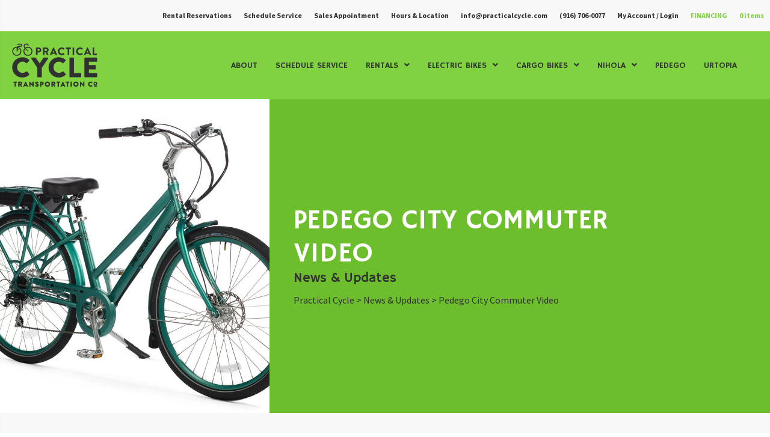

--- FILE ---
content_type: text/html; charset=UTF-8
request_url: https://www.practicalcycle.com/pedego-city-commuter-video/
body_size: 29982
content:
<!DOCTYPE html>
<html lang="en-US">
<head >
<meta charset="UTF-8" />
<script>
var gform;gform||(document.addEventListener("gform_main_scripts_loaded",function(){gform.scriptsLoaded=!0}),document.addEventListener("gform/theme/scripts_loaded",function(){gform.themeScriptsLoaded=!0}),window.addEventListener("DOMContentLoaded",function(){gform.domLoaded=!0}),gform={domLoaded:!1,scriptsLoaded:!1,themeScriptsLoaded:!1,isFormEditor:()=>"function"==typeof InitializeEditor,callIfLoaded:function(o){return!(!gform.domLoaded||!gform.scriptsLoaded||!gform.themeScriptsLoaded&&!gform.isFormEditor()||(gform.isFormEditor()&&console.warn("The use of gform.initializeOnLoaded() is deprecated in the form editor context and will be removed in Gravity Forms 3.1."),o(),0))},initializeOnLoaded:function(o){gform.callIfLoaded(o)||(document.addEventListener("gform_main_scripts_loaded",()=>{gform.scriptsLoaded=!0,gform.callIfLoaded(o)}),document.addEventListener("gform/theme/scripts_loaded",()=>{gform.themeScriptsLoaded=!0,gform.callIfLoaded(o)}),window.addEventListener("DOMContentLoaded",()=>{gform.domLoaded=!0,gform.callIfLoaded(o)}))},hooks:{action:{},filter:{}},addAction:function(o,r,e,t){gform.addHook("action",o,r,e,t)},addFilter:function(o,r,e,t){gform.addHook("filter",o,r,e,t)},doAction:function(o){gform.doHook("action",o,arguments)},applyFilters:function(o){return gform.doHook("filter",o,arguments)},removeAction:function(o,r){gform.removeHook("action",o,r)},removeFilter:function(o,r,e){gform.removeHook("filter",o,r,e)},addHook:function(o,r,e,t,n){null==gform.hooks[o][r]&&(gform.hooks[o][r]=[]);var d=gform.hooks[o][r];null==n&&(n=r+"_"+d.length),gform.hooks[o][r].push({tag:n,callable:e,priority:t=null==t?10:t})},doHook:function(r,o,e){var t;if(e=Array.prototype.slice.call(e,1),null!=gform.hooks[r][o]&&((o=gform.hooks[r][o]).sort(function(o,r){return o.priority-r.priority}),o.forEach(function(o){"function"!=typeof(t=o.callable)&&(t=window[t]),"action"==r?t.apply(null,e):e[0]=t.apply(null,e)})),"filter"==r)return e[0]},removeHook:function(o,r,t,n){var e;null!=gform.hooks[o][r]&&(e=(e=gform.hooks[o][r]).filter(function(o,r,e){return!!(null!=n&&n!=o.tag||null!=t&&t!=o.priority)}),gform.hooks[o][r]=e)}});
</script>

<meta name="viewport" content="width=device-width, initial-scale=1" />
<meta name='robots' content='index, follow, max-image-preview:large, max-snippet:-1, max-video-preview:-1' />
	<style>img:is([sizes="auto" i], [sizes^="auto," i]) { contain-intrinsic-size: 3000px 1500px }</style>
	
	<!-- This site is optimized with the Yoast SEO plugin v23.9 - https://yoast.com/wordpress/plugins/seo/ -->
	<title>Pedego City Commuter Video - Practical Cycle</title>
	<link rel="canonical" href="https://www.practicalcycle.com/pedego-city-commuter-video/" />
	<meta property="og:locale" content="en_US" />
	<meta property="og:type" content="article" />
	<meta property="og:title" content="Pedego City Commuter Video - Practical Cycle" />
	<meta property="og:description" content="VIDEO TRANSCRIPT Hello, I&#8217;m Cassidy with Practical Cycle and today I&#8217;m gonna talk to you about the Pedego City Commuter, and I&#8217;ll show you all the reasons it has quickly become America&#8217;s best selling electric bike. The first thing that stands out about the City Commuter is how useful it is. It comes fully equipped" />
	<meta property="og:url" content="https://www.practicalcycle.com/pedego-city-commuter-video/" />
	<meta property="og:site_name" content="Practical Cycle" />
	<meta property="article:published_time" content="2018-01-12T05:42:40+00:00" />
	<meta property="article:modified_time" content="2018-02-06T01:13:05+00:00" />
	<meta property="og:image" content="https://www.practicalcycle.com/wp-content/uploads/pedego-city-commuter-14.jpg" />
	<meta property="og:image:width" content="1000" />
	<meta property="og:image:height" content="830" />
	<meta property="og:image:type" content="image/jpeg" />
	<meta name="author" content="Post Modern" />
	<meta name="twitter:card" content="summary_large_image" />
	<meta name="twitter:label1" content="Written by" />
	<meta name="twitter:data1" content="Post Modern" />
	<meta name="twitter:label2" content="Est. reading time" />
	<meta name="twitter:data2" content="4 minutes" />
	<script type="application/ld+json" class="yoast-schema-graph">{"@context":"https://schema.org","@graph":[{"@type":"WebPage","@id":"https://www.practicalcycle.com/pedego-city-commuter-video/","url":"https://www.practicalcycle.com/pedego-city-commuter-video/","name":"Pedego City Commuter Video - Practical Cycle","isPartOf":{"@id":"https://www.practicalcycle.com/#website"},"primaryImageOfPage":{"@id":"https://www.practicalcycle.com/pedego-city-commuter-video/#primaryimage"},"image":{"@id":"https://www.practicalcycle.com/pedego-city-commuter-video/#primaryimage"},"thumbnailUrl":"https://www.practicalcycle.com/wp-content/uploads/pedego-city-commuter-14.jpg","datePublished":"2018-01-12T05:42:40+00:00","dateModified":"2018-02-06T01:13:05+00:00","author":{"@id":"https://www.practicalcycle.com/#/schema/person/f7a52f5fc7c5c227f30b0332d65487b1"},"breadcrumb":{"@id":"https://www.practicalcycle.com/pedego-city-commuter-video/#breadcrumb"},"inLanguage":"en-US","potentialAction":[{"@type":"ReadAction","target":["https://www.practicalcycle.com/pedego-city-commuter-video/"]}]},{"@type":"ImageObject","inLanguage":"en-US","@id":"https://www.practicalcycle.com/pedego-city-commuter-video/#primaryimage","url":"https://www.practicalcycle.com/wp-content/uploads/pedego-city-commuter-14.jpg","contentUrl":"https://www.practicalcycle.com/wp-content/uploads/pedego-city-commuter-14.jpg","width":1000,"height":830,"caption":"Pedego City commuter bike"},{"@type":"BreadcrumbList","@id":"https://www.practicalcycle.com/pedego-city-commuter-video/#breadcrumb","itemListElement":[{"@type":"ListItem","position":1,"name":"Home","item":"https://www.practicalcycle.com/"},{"@type":"ListItem","position":2,"name":"Pedego City Commuter Video","item":"https://www.practicalcycle.com/pedego-city-commuter-video/"}]},{"@type":"WebSite","@id":"https://www.practicalcycle.com/#website","url":"https://www.practicalcycle.com/","name":"Practical Cycle","description":"Electric, Cargo and Folding Bikes","potentialAction":[{"@type":"SearchAction","target":{"@type":"EntryPoint","urlTemplate":"https://www.practicalcycle.com/?s={search_term_string}"},"query-input":{"@type":"PropertyValueSpecification","valueRequired":true,"valueName":"search_term_string"}}],"inLanguage":"en-US"},{"@type":"Person","@id":"https://www.practicalcycle.com/#/schema/person/f7a52f5fc7c5c227f30b0332d65487b1","name":"Post Modern","image":{"@type":"ImageObject","inLanguage":"en-US","@id":"https://www.practicalcycle.com/#/schema/person/image/","url":"https://secure.gravatar.com/avatar/dd58d89f5ad2a6a8652adb96f08707a59b67f3dd12b9da3925f37ae6be73dbcf?s=96&d=mm&r=g","contentUrl":"https://secure.gravatar.com/avatar/dd58d89f5ad2a6a8652adb96f08707a59b67f3dd12b9da3925f37ae6be73dbcf?s=96&d=mm&r=g","caption":"Post Modern"}}]}</script>
	<!-- / Yoast SEO plugin. -->


<link rel='dns-prefetch' href='//www.googletagmanager.com' />
<link rel='dns-prefetch' href='//fonts.googleapis.com' />
<link href='https://fonts.gstatic.com' crossorigin rel='preconnect' />
<link rel="alternate" type="application/rss+xml" title="Practical Cycle &raquo; Feed" href="https://www.practicalcycle.com/feed/" />
<link rel="alternate" type="application/rss+xml" title="Practical Cycle &raquo; Comments Feed" href="https://www.practicalcycle.com/comments/feed/" />
<script>
window._wpemojiSettings = {"baseUrl":"https:\/\/s.w.org\/images\/core\/emoji\/16.0.1\/72x72\/","ext":".png","svgUrl":"https:\/\/s.w.org\/images\/core\/emoji\/16.0.1\/svg\/","svgExt":".svg","source":{"concatemoji":"https:\/\/www.practicalcycle.com\/wp-includes\/js\/wp-emoji-release.min.js"}};
/*! This file is auto-generated */
!function(s,n){var o,i,e;function c(e){try{var t={supportTests:e,timestamp:(new Date).valueOf()};sessionStorage.setItem(o,JSON.stringify(t))}catch(e){}}function p(e,t,n){e.clearRect(0,0,e.canvas.width,e.canvas.height),e.fillText(t,0,0);var t=new Uint32Array(e.getImageData(0,0,e.canvas.width,e.canvas.height).data),a=(e.clearRect(0,0,e.canvas.width,e.canvas.height),e.fillText(n,0,0),new Uint32Array(e.getImageData(0,0,e.canvas.width,e.canvas.height).data));return t.every(function(e,t){return e===a[t]})}function u(e,t){e.clearRect(0,0,e.canvas.width,e.canvas.height),e.fillText(t,0,0);for(var n=e.getImageData(16,16,1,1),a=0;a<n.data.length;a++)if(0!==n.data[a])return!1;return!0}function f(e,t,n,a){switch(t){case"flag":return n(e,"\ud83c\udff3\ufe0f\u200d\u26a7\ufe0f","\ud83c\udff3\ufe0f\u200b\u26a7\ufe0f")?!1:!n(e,"\ud83c\udde8\ud83c\uddf6","\ud83c\udde8\u200b\ud83c\uddf6")&&!n(e,"\ud83c\udff4\udb40\udc67\udb40\udc62\udb40\udc65\udb40\udc6e\udb40\udc67\udb40\udc7f","\ud83c\udff4\u200b\udb40\udc67\u200b\udb40\udc62\u200b\udb40\udc65\u200b\udb40\udc6e\u200b\udb40\udc67\u200b\udb40\udc7f");case"emoji":return!a(e,"\ud83e\udedf")}return!1}function g(e,t,n,a){var r="undefined"!=typeof WorkerGlobalScope&&self instanceof WorkerGlobalScope?new OffscreenCanvas(300,150):s.createElement("canvas"),o=r.getContext("2d",{willReadFrequently:!0}),i=(o.textBaseline="top",o.font="600 32px Arial",{});return e.forEach(function(e){i[e]=t(o,e,n,a)}),i}function t(e){var t=s.createElement("script");t.src=e,t.defer=!0,s.head.appendChild(t)}"undefined"!=typeof Promise&&(o="wpEmojiSettingsSupports",i=["flag","emoji"],n.supports={everything:!0,everythingExceptFlag:!0},e=new Promise(function(e){s.addEventListener("DOMContentLoaded",e,{once:!0})}),new Promise(function(t){var n=function(){try{var e=JSON.parse(sessionStorage.getItem(o));if("object"==typeof e&&"number"==typeof e.timestamp&&(new Date).valueOf()<e.timestamp+604800&&"object"==typeof e.supportTests)return e.supportTests}catch(e){}return null}();if(!n){if("undefined"!=typeof Worker&&"undefined"!=typeof OffscreenCanvas&&"undefined"!=typeof URL&&URL.createObjectURL&&"undefined"!=typeof Blob)try{var e="postMessage("+g.toString()+"("+[JSON.stringify(i),f.toString(),p.toString(),u.toString()].join(",")+"));",a=new Blob([e],{type:"text/javascript"}),r=new Worker(URL.createObjectURL(a),{name:"wpTestEmojiSupports"});return void(r.onmessage=function(e){c(n=e.data),r.terminate(),t(n)})}catch(e){}c(n=g(i,f,p,u))}t(n)}).then(function(e){for(var t in e)n.supports[t]=e[t],n.supports.everything=n.supports.everything&&n.supports[t],"flag"!==t&&(n.supports.everythingExceptFlag=n.supports.everythingExceptFlag&&n.supports[t]);n.supports.everythingExceptFlag=n.supports.everythingExceptFlag&&!n.supports.flag,n.DOMReady=!1,n.readyCallback=function(){n.DOMReady=!0}}).then(function(){return e}).then(function(){var e;n.supports.everything||(n.readyCallback(),(e=n.source||{}).concatemoji?t(e.concatemoji):e.wpemoji&&e.twemoji&&(t(e.twemoji),t(e.wpemoji)))}))}((window,document),window._wpemojiSettings);
</script>
<link rel='stylesheet' id='genesis-sample-css' href='https://www.practicalcycle.com/wp-content/themes/genesis-sample/style.css' type='text/css' media='all' />
<style id='genesis-sample-inline-css' type='text/css'>


		a,
		.entry-title a:focus,
		.entry-title a:hover,
		.genesis-nav-menu a:focus,
		.genesis-nav-menu a:hover,
		.genesis-nav-menu .current-menu-item > a,
		.genesis-nav-menu .sub-menu .current-menu-item > a:focus,
		.genesis-nav-menu .sub-menu .current-menu-item > a:hover,
		.menu-toggle:focus,
		.menu-toggle:hover,
		.sub-menu-toggle:focus,
		.sub-menu-toggle:hover {
			color: #80d240;
		}

		

		button:focus,
		button:hover,
		input[type="button"]:focus,
		input[type="button"]:hover,
		input[type="reset"]:focus,
		input[type="reset"]:hover,
		input[type="submit"]:focus,
		input[type="submit"]:hover,
		input[type="reset"]:focus,
		input[type="reset"]:hover,
		input[type="submit"]:focus,
		input[type="submit"]:hover,
		.archive-pagination li a:focus,
		.archive-pagination li a:hover,
		.archive-pagination .active a,
		.button:focus,
		.button:hover,
		.sidebar .enews-widget input[type="submit"] {
			background-color: #80d240;
			color: #333333;
		}
		
</style>
<style id='wp-emoji-styles-inline-css' type='text/css'>

	img.wp-smiley, img.emoji {
		display: inline !important;
		border: none !important;
		box-shadow: none !important;
		height: 1em !important;
		width: 1em !important;
		margin: 0 0.07em !important;
		vertical-align: -0.1em !important;
		background: none !important;
		padding: 0 !important;
	}
</style>
<link rel='stylesheet' id='wp-block-library-css' href='https://www.practicalcycle.com/wp-includes/css/dist/block-library/style.min.css' type='text/css' media='all' />
<style id='classic-theme-styles-inline-css' type='text/css'>
/*! This file is auto-generated */
.wp-block-button__link{color:#fff;background-color:#32373c;border-radius:9999px;box-shadow:none;text-decoration:none;padding:calc(.667em + 2px) calc(1.333em + 2px);font-size:1.125em}.wp-block-file__button{background:#32373c;color:#fff;text-decoration:none}
</style>
<style id='global-styles-inline-css' type='text/css'>
:root{--wp--preset--aspect-ratio--square: 1;--wp--preset--aspect-ratio--4-3: 4/3;--wp--preset--aspect-ratio--3-4: 3/4;--wp--preset--aspect-ratio--3-2: 3/2;--wp--preset--aspect-ratio--2-3: 2/3;--wp--preset--aspect-ratio--16-9: 16/9;--wp--preset--aspect-ratio--9-16: 9/16;--wp--preset--color--black: #000000;--wp--preset--color--cyan-bluish-gray: #abb8c3;--wp--preset--color--white: #ffffff;--wp--preset--color--pale-pink: #f78da7;--wp--preset--color--vivid-red: #cf2e2e;--wp--preset--color--luminous-vivid-orange: #ff6900;--wp--preset--color--luminous-vivid-amber: #fcb900;--wp--preset--color--light-green-cyan: #7bdcb5;--wp--preset--color--vivid-green-cyan: #00d084;--wp--preset--color--pale-cyan-blue: #8ed1fc;--wp--preset--color--vivid-cyan-blue: #0693e3;--wp--preset--color--vivid-purple: #9b51e0;--wp--preset--gradient--vivid-cyan-blue-to-vivid-purple: linear-gradient(135deg,rgba(6,147,227,1) 0%,rgb(155,81,224) 100%);--wp--preset--gradient--light-green-cyan-to-vivid-green-cyan: linear-gradient(135deg,rgb(122,220,180) 0%,rgb(0,208,130) 100%);--wp--preset--gradient--luminous-vivid-amber-to-luminous-vivid-orange: linear-gradient(135deg,rgba(252,185,0,1) 0%,rgba(255,105,0,1) 100%);--wp--preset--gradient--luminous-vivid-orange-to-vivid-red: linear-gradient(135deg,rgba(255,105,0,1) 0%,rgb(207,46,46) 100%);--wp--preset--gradient--very-light-gray-to-cyan-bluish-gray: linear-gradient(135deg,rgb(238,238,238) 0%,rgb(169,184,195) 100%);--wp--preset--gradient--cool-to-warm-spectrum: linear-gradient(135deg,rgb(74,234,220) 0%,rgb(151,120,209) 20%,rgb(207,42,186) 40%,rgb(238,44,130) 60%,rgb(251,105,98) 80%,rgb(254,248,76) 100%);--wp--preset--gradient--blush-light-purple: linear-gradient(135deg,rgb(255,206,236) 0%,rgb(152,150,240) 100%);--wp--preset--gradient--blush-bordeaux: linear-gradient(135deg,rgb(254,205,165) 0%,rgb(254,45,45) 50%,rgb(107,0,62) 100%);--wp--preset--gradient--luminous-dusk: linear-gradient(135deg,rgb(255,203,112) 0%,rgb(199,81,192) 50%,rgb(65,88,208) 100%);--wp--preset--gradient--pale-ocean: linear-gradient(135deg,rgb(255,245,203) 0%,rgb(182,227,212) 50%,rgb(51,167,181) 100%);--wp--preset--gradient--electric-grass: linear-gradient(135deg,rgb(202,248,128) 0%,rgb(113,206,126) 100%);--wp--preset--gradient--midnight: linear-gradient(135deg,rgb(2,3,129) 0%,rgb(40,116,252) 100%);--wp--preset--font-size--small: 13px;--wp--preset--font-size--medium: 20px;--wp--preset--font-size--large: 36px;--wp--preset--font-size--x-large: 42px;--wp--preset--spacing--20: 0.44rem;--wp--preset--spacing--30: 0.67rem;--wp--preset--spacing--40: 1rem;--wp--preset--spacing--50: 1.5rem;--wp--preset--spacing--60: 2.25rem;--wp--preset--spacing--70: 3.38rem;--wp--preset--spacing--80: 5.06rem;--wp--preset--shadow--natural: 6px 6px 9px rgba(0, 0, 0, 0.2);--wp--preset--shadow--deep: 12px 12px 50px rgba(0, 0, 0, 0.4);--wp--preset--shadow--sharp: 6px 6px 0px rgba(0, 0, 0, 0.2);--wp--preset--shadow--outlined: 6px 6px 0px -3px rgba(255, 255, 255, 1), 6px 6px rgba(0, 0, 0, 1);--wp--preset--shadow--crisp: 6px 6px 0px rgba(0, 0, 0, 1);}:where(.is-layout-flex){gap: 0.5em;}:where(.is-layout-grid){gap: 0.5em;}body .is-layout-flex{display: flex;}.is-layout-flex{flex-wrap: wrap;align-items: center;}.is-layout-flex > :is(*, div){margin: 0;}body .is-layout-grid{display: grid;}.is-layout-grid > :is(*, div){margin: 0;}:where(.wp-block-columns.is-layout-flex){gap: 2em;}:where(.wp-block-columns.is-layout-grid){gap: 2em;}:where(.wp-block-post-template.is-layout-flex){gap: 1.25em;}:where(.wp-block-post-template.is-layout-grid){gap: 1.25em;}.has-black-color{color: var(--wp--preset--color--black) !important;}.has-cyan-bluish-gray-color{color: var(--wp--preset--color--cyan-bluish-gray) !important;}.has-white-color{color: var(--wp--preset--color--white) !important;}.has-pale-pink-color{color: var(--wp--preset--color--pale-pink) !important;}.has-vivid-red-color{color: var(--wp--preset--color--vivid-red) !important;}.has-luminous-vivid-orange-color{color: var(--wp--preset--color--luminous-vivid-orange) !important;}.has-luminous-vivid-amber-color{color: var(--wp--preset--color--luminous-vivid-amber) !important;}.has-light-green-cyan-color{color: var(--wp--preset--color--light-green-cyan) !important;}.has-vivid-green-cyan-color{color: var(--wp--preset--color--vivid-green-cyan) !important;}.has-pale-cyan-blue-color{color: var(--wp--preset--color--pale-cyan-blue) !important;}.has-vivid-cyan-blue-color{color: var(--wp--preset--color--vivid-cyan-blue) !important;}.has-vivid-purple-color{color: var(--wp--preset--color--vivid-purple) !important;}.has-black-background-color{background-color: var(--wp--preset--color--black) !important;}.has-cyan-bluish-gray-background-color{background-color: var(--wp--preset--color--cyan-bluish-gray) !important;}.has-white-background-color{background-color: var(--wp--preset--color--white) !important;}.has-pale-pink-background-color{background-color: var(--wp--preset--color--pale-pink) !important;}.has-vivid-red-background-color{background-color: var(--wp--preset--color--vivid-red) !important;}.has-luminous-vivid-orange-background-color{background-color: var(--wp--preset--color--luminous-vivid-orange) !important;}.has-luminous-vivid-amber-background-color{background-color: var(--wp--preset--color--luminous-vivid-amber) !important;}.has-light-green-cyan-background-color{background-color: var(--wp--preset--color--light-green-cyan) !important;}.has-vivid-green-cyan-background-color{background-color: var(--wp--preset--color--vivid-green-cyan) !important;}.has-pale-cyan-blue-background-color{background-color: var(--wp--preset--color--pale-cyan-blue) !important;}.has-vivid-cyan-blue-background-color{background-color: var(--wp--preset--color--vivid-cyan-blue) !important;}.has-vivid-purple-background-color{background-color: var(--wp--preset--color--vivid-purple) !important;}.has-black-border-color{border-color: var(--wp--preset--color--black) !important;}.has-cyan-bluish-gray-border-color{border-color: var(--wp--preset--color--cyan-bluish-gray) !important;}.has-white-border-color{border-color: var(--wp--preset--color--white) !important;}.has-pale-pink-border-color{border-color: var(--wp--preset--color--pale-pink) !important;}.has-vivid-red-border-color{border-color: var(--wp--preset--color--vivid-red) !important;}.has-luminous-vivid-orange-border-color{border-color: var(--wp--preset--color--luminous-vivid-orange) !important;}.has-luminous-vivid-amber-border-color{border-color: var(--wp--preset--color--luminous-vivid-amber) !important;}.has-light-green-cyan-border-color{border-color: var(--wp--preset--color--light-green-cyan) !important;}.has-vivid-green-cyan-border-color{border-color: var(--wp--preset--color--vivid-green-cyan) !important;}.has-pale-cyan-blue-border-color{border-color: var(--wp--preset--color--pale-cyan-blue) !important;}.has-vivid-cyan-blue-border-color{border-color: var(--wp--preset--color--vivid-cyan-blue) !important;}.has-vivid-purple-border-color{border-color: var(--wp--preset--color--vivid-purple) !important;}.has-vivid-cyan-blue-to-vivid-purple-gradient-background{background: var(--wp--preset--gradient--vivid-cyan-blue-to-vivid-purple) !important;}.has-light-green-cyan-to-vivid-green-cyan-gradient-background{background: var(--wp--preset--gradient--light-green-cyan-to-vivid-green-cyan) !important;}.has-luminous-vivid-amber-to-luminous-vivid-orange-gradient-background{background: var(--wp--preset--gradient--luminous-vivid-amber-to-luminous-vivid-orange) !important;}.has-luminous-vivid-orange-to-vivid-red-gradient-background{background: var(--wp--preset--gradient--luminous-vivid-orange-to-vivid-red) !important;}.has-very-light-gray-to-cyan-bluish-gray-gradient-background{background: var(--wp--preset--gradient--very-light-gray-to-cyan-bluish-gray) !important;}.has-cool-to-warm-spectrum-gradient-background{background: var(--wp--preset--gradient--cool-to-warm-spectrum) !important;}.has-blush-light-purple-gradient-background{background: var(--wp--preset--gradient--blush-light-purple) !important;}.has-blush-bordeaux-gradient-background{background: var(--wp--preset--gradient--blush-bordeaux) !important;}.has-luminous-dusk-gradient-background{background: var(--wp--preset--gradient--luminous-dusk) !important;}.has-pale-ocean-gradient-background{background: var(--wp--preset--gradient--pale-ocean) !important;}.has-electric-grass-gradient-background{background: var(--wp--preset--gradient--electric-grass) !important;}.has-midnight-gradient-background{background: var(--wp--preset--gradient--midnight) !important;}.has-small-font-size{font-size: var(--wp--preset--font-size--small) !important;}.has-medium-font-size{font-size: var(--wp--preset--font-size--medium) !important;}.has-large-font-size{font-size: var(--wp--preset--font-size--large) !important;}.has-x-large-font-size{font-size: var(--wp--preset--font-size--x-large) !important;}
:where(.wp-block-post-template.is-layout-flex){gap: 1.25em;}:where(.wp-block-post-template.is-layout-grid){gap: 1.25em;}
:where(.wp-block-columns.is-layout-flex){gap: 2em;}:where(.wp-block-columns.is-layout-grid){gap: 2em;}
:root :where(.wp-block-pullquote){font-size: 1.5em;line-height: 1.6;}
</style>
<link rel='stylesheet' id='wpmenucart-css' href='https://www.practicalcycle.com/wp-content/plugins/woocommerce-menu-bar-cart/assets/css/wpmenucart-main.min.css' type='text/css' media='all' />
<link rel='stylesheet' id='woocommerce-layout-css' href='https://www.practicalcycle.com/wp-content/plugins/woocommerce/assets/css/woocommerce-layout.css' type='text/css' media='all' />
<link rel='stylesheet' id='woocommerce-smallscreen-css' href='https://www.practicalcycle.com/wp-content/plugins/woocommerce/assets/css/woocommerce-smallscreen.css' type='text/css' media='only screen and (max-width: 860px)' />
<link rel='stylesheet' id='woocommerce-general-css' href='https://www.practicalcycle.com/wp-content/plugins/woocommerce/assets/css/woocommerce.css' type='text/css' media='all' />
<link rel='stylesheet' id='genesis-sample-woocommerce-styles-css' href='https://www.practicalcycle.com/wp-content/themes/genesis-sample/lib/woocommerce/genesis-sample-woocommerce.css' type='text/css' media='screen' />
<style id='genesis-sample-woocommerce-styles-inline-css' type='text/css'>


		.woocommerce div.product p.price,
		.woocommerce div.product span.price,
		.woocommerce div.product .woocommerce-tabs ul.tabs li a:hover,
		.woocommerce div.product .woocommerce-tabs ul.tabs li a:focus,
		.woocommerce ul.products li.product h3:hover,
		.woocommerce ul.products li.product .price,
		.woocommerce .woocommerce-breadcrumb a:hover,
		.woocommerce .woocommerce-breadcrumb a:focus,
		.woocommerce .widget_layered_nav ul li.chosen a::before,
		.woocommerce .widget_layered_nav_filters ul li a::before,
		.woocommerce .widget_rating_filter ul li.chosen a::before {
			color: #80d240;
		}

	
		.woocommerce a.button:hover,
		.woocommerce a.button:focus,
		.woocommerce a.button.alt:hover,
		.woocommerce a.button.alt:focus,
		.woocommerce button.button:hover,
		.woocommerce button.button:focus,
		.woocommerce button.button.alt:hover,
		.woocommerce button.button.alt:focus,
		.woocommerce input.button:hover,
		.woocommerce input.button:focus,
		.woocommerce input.button.alt:hover,
		.woocommerce input.button.alt:focus,
		.woocommerce input[type="submit"]:hover,
		.woocommerce input[type="submit"]:focus,
		.woocommerce span.onsale,
		.woocommerce #respond input#submit:hover,
		.woocommerce #respond input#submit:focus,
		.woocommerce #respond input#submit.alt:hover,
		.woocommerce #respond input#submit.alt:focus,
		.woocommerce.widget_price_filter .ui-slider .ui-slider-handle,
		.woocommerce.widget_price_filter .ui-slider .ui-slider-range {
			background-color: #80d240;
			color: #333333;
		}

		.woocommerce-error,
		.woocommerce-info,
		.woocommerce-message {
			border-top-color: #80d240;
		}

		.woocommerce-error::before,
		.woocommerce-info::before,
		.woocommerce-message::before {
			color: #80d240;
		}

	
</style>
<style id='woocommerce-inline-inline-css' type='text/css'>
.woocommerce form .form-row .required { visibility: visible; }
</style>
<link rel='stylesheet' id='font-awesome-5-css' href='https://www.practicalcycle.com/wp-content/plugins/bb-plugin/fonts/fontawesome/5.15.4/css/all.min.css' type='text/css' media='all' />
<link rel='stylesheet' id='font-awesome-css' href='https://www.practicalcycle.com/wp-content/plugins/bb-plugin/fonts/fontawesome/5.15.4/css/v4-shims.min.css' type='text/css' media='all' />
<link rel='stylesheet' id='fl-builder-layout-bundle-2f1b5b064718776e393f7eee2e4c278c-css' href='https://www.practicalcycle.com/wp-content/uploads/bb-plugin/cache/2f1b5b064718776e393f7eee2e4c278c-layout-bundle.css' type='text/css' media='all' />
<link rel='stylesheet' id='swatches-and-photos-css' href='https://www.practicalcycle.com/wp-content/plugins/woocommerce-variation-swatches-and-photos/assets/css/swatches-and-photos.css' type='text/css' media='all' />
<link rel='stylesheet' id='brands-styles-css' href='https://www.practicalcycle.com/wp-content/plugins/woocommerce/assets/css/brands.css' type='text/css' media='all' />
<link rel='stylesheet' id='genesis-sample-fonts-css' href='//fonts.googleapis.com/css?family=Hammersmith+One%7CSource+Sans+Pro%3A200%2C300%2C400%2C600%2C700%2C900&#038;ver=2.6.0' type='text/css' media='all' />
<link rel='stylesheet' id='fl-builder-google-fonts-073f3b03d6314964289a32d5c412df29-css' href='//fonts.googleapis.com/css?family=Source+Sans+Pro%3A700%2C400%7CHammersmith+One%3A400&#038;ver=6.8.3' type='text/css' media='all' />
<script type="text/template" id="tmpl-variation-template">
	<div class="woocommerce-variation-description">{{{ data.variation.variation_description }}}</div>
	<div class="woocommerce-variation-price">{{{ data.variation.price_html }}}</div>
	<div class="woocommerce-variation-availability">{{{ data.variation.availability_html }}}</div>
</script>
<script type="text/template" id="tmpl-unavailable-variation-template">
	<p role="alert">Sorry, this product is unavailable. Please choose a different combination.</p>
</script>
<script id="woocommerce-google-analytics-integration-gtag-js-after">
/* Google Analytics for WooCommerce (gtag.js) */
					window.dataLayer = window.dataLayer || [];
					function gtag(){dataLayer.push(arguments);}
					// Set up default consent state.
					for ( const mode of [{"analytics_storage":"denied","ad_storage":"denied","ad_user_data":"denied","ad_personalization":"denied","region":["AT","BE","BG","HR","CY","CZ","DK","EE","FI","FR","DE","GR","HU","IS","IE","IT","LV","LI","LT","LU","MT","NL","NO","PL","PT","RO","SK","SI","ES","SE","GB","CH"]}] || [] ) {
						gtag( "consent", "default", { "wait_for_update": 500, ...mode } );
					}
					gtag("js", new Date());
					gtag("set", "developer_id.dOGY3NW", true);
					gtag("config", "GA4-303985762", {"track_404":true,"allow_google_signals":true,"logged_in":false,"linker":{"domains":[],"allow_incoming":false},"custom_map":{"dimension1":"logged_in"}});
</script>
<script src="https://www.practicalcycle.com/wp-includes/js/jquery/jquery.min.js" id="jquery-core-js"></script>
<script src="https://www.practicalcycle.com/wp-includes/js/jquery/jquery-migrate.min.js" id="jquery-migrate-js"></script>
<script src="https://www.practicalcycle.com/wp-includes/js/underscore.min.js" id="underscore-js"></script>
<script id="wp-util-js-extra">
var _wpUtilSettings = {"ajax":{"url":"\/wp-admin\/admin-ajax.php"}};
</script>
<script src="https://www.practicalcycle.com/wp-includes/js/wp-util.min.js" id="wp-util-js"></script>
<script src="https://www.practicalcycle.com/wp-content/plugins/woocommerce/assets/js/jquery-blockui/jquery.blockUI.min.js" id="wc-jquery-blockui-js" data-wp-strategy="defer"></script>
<script id="wc-add-to-cart-js-extra">
var wc_add_to_cart_params = {"ajax_url":"\/wp-admin\/admin-ajax.php","wc_ajax_url":"\/?wc-ajax=%%endpoint%%","i18n_view_cart":"View cart","cart_url":"https:\/\/www.practicalcycle.com\/cart\/","is_cart":"","cart_redirect_after_add":"yes"};
</script>
<script src="https://www.practicalcycle.com/wp-content/plugins/woocommerce/assets/js/frontend/add-to-cart.min.js" id="wc-add-to-cart-js" defer data-wp-strategy="defer"></script>
<script src="https://www.practicalcycle.com/wp-content/plugins/woocommerce/assets/js/js-cookie/js.cookie.min.js" id="wc-js-cookie-js" defer data-wp-strategy="defer"></script>
<script id="woocommerce-js-extra">
var woocommerce_params = {"ajax_url":"\/wp-admin\/admin-ajax.php","wc_ajax_url":"\/?wc-ajax=%%endpoint%%","i18n_password_show":"Show password","i18n_password_hide":"Hide password"};
</script>
<script src="https://www.practicalcycle.com/wp-content/plugins/woocommerce/assets/js/frontend/woocommerce.min.js" id="woocommerce-js" defer data-wp-strategy="defer"></script>
<link rel="https://api.w.org/" href="https://www.practicalcycle.com/wp-json/" /><link rel="alternate" title="JSON" type="application/json" href="https://www.practicalcycle.com/wp-json/wp/v2/posts/1742" /><link rel="EditURI" type="application/rsd+xml" title="RSD" href="https://www.practicalcycle.com/xmlrpc.php?rsd" />
<link rel='shortlink' href='https://www.practicalcycle.com/?p=1742' />
<link rel="alternate" title="oEmbed (JSON)" type="application/json+oembed" href="https://www.practicalcycle.com/wp-json/oembed/1.0/embed?url=https%3A%2F%2Fwww.practicalcycle.com%2Fpedego-city-commuter-video%2F" />
<link rel="alternate" title="oEmbed (XML)" type="text/xml+oembed" href="https://www.practicalcycle.com/wp-json/oembed/1.0/embed?url=https%3A%2F%2Fwww.practicalcycle.com%2Fpedego-city-commuter-video%2F&#038;format=xml" />
<link rel="pingback" href="https://www.practicalcycle.com/xmlrpc.php" />
<!-- Global site tag (gtag.js) - Google Analytics -->
<script async src="https://www.googletagmanager.com/gtag/js?id=UA-1027671-16"></script>
<script>
  window.dataLayer = window.dataLayer || [];
  function gtag(){dataLayer.push(arguments);}
  gtag('js', new Date());

  gtag('config', 'UA-1027671-16');
</script>	<!-- Google Tag Manager -->
	<script>(function(w,d,s,l,i){w[l]=w[l]||[];w[l].push({'gtm.start':
	new Date().getTime(),event:'gtm.js'});var f=d.getElementsByTagName(s)[0],
	j=d.createElement(s),dl=l!='dataLayer'?'&l='+l:'';j.async=true;j.src=
	'https://www.googletagmanager.com/gtm.js?id='+i+dl;f.parentNode.insertBefore(j,f);
	})(window,document,'script','dataLayer','GTM-N6S82SW');</script>
	<!-- End Google Tag Manager -->
	<noscript><style>.woocommerce-product-gallery{ opacity: 1 !important; }</style></noscript>
	<link rel="icon" href="https://www.practicalcycle.com/wp-content/uploads/cropped-Practical-Cycle-Logo-Favicon-32x32.png" sizes="32x32" />
<link rel="icon" href="https://www.practicalcycle.com/wp-content/uploads/cropped-Practical-Cycle-Logo-Favicon-300x300.png" sizes="192x192" />
<link rel="apple-touch-icon" href="https://www.practicalcycle.com/wp-content/uploads/cropped-Practical-Cycle-Logo-Favicon-180x180.png" />
<meta name="msapplication-TileImage" content="https://www.practicalcycle.com/wp-content/uploads/cropped-Practical-Cycle-Logo-Favicon-300x300.png" />
		<style type="text/css" id="wp-custom-css">
			.search-results .fl-builder-content.fl-builder-content-535.fl-builder-template.fl-builder-row-template {
    display: none;
}
.search-results .fl-builder-content.fl-builder-content-558.fl-builder-template.fl-builder-row-template span.menu-item-text span.uabb-menu-toggle {
    position: relative;
    top: 7px;
    right: -15px;
}
.brand-header {
    display: flex;
    justify-content: space-between;
    text-align: left;
    margin-bottom: 40px;
    align-items: center;
    gap: 20px;
    flex-wrap: wrap;
	margin-top:22px;
}
.brand-header-logo {
    width: 25%;
}
.brand-header-right {
    width: 72%;
}
.tax-product_brand .brand-description p {
    margin: 0px;
}
.brand-header-logo {
    box-shadow: rgba(149, 157, 165, 0.2) 0px 8px 24px;
    background-color: #fff;
    padding: 15px;
}
.tax-product_brand h1.page-title, .tax-product_brand .term-description {
    display: none;
}
/* General Styles ----------------*/
.location-content .PawmUe a, .location-content .PawmUe a strong {
    color: #80d240 !important;
}
.page-id-1861 .uabb-blog-post-content, .page-id-1862 .uabb-blog-post-content, .page-id-1863 .uabb-blog-post-content, .page-id-1340 .uabb-blog-post-content, .page-id-1785 .uabb-blog-post-content, .page-id-1212 .uabb-blog-post-content, .page-id-3187 .uabb-blog-post-content {
    width: 50% !important;
}
.location-content .PawmUe a:hover, .location-content .PawmUe a strong:hover {
    color: #ffffff !important;
}
div#schedule-services-content a, div#schedule-services-content a strong {
    color: #80d240;
}
div#schedule-services-content a:hover, div#schedule-services-content a strong:hover {
    color: #313131;
}
.subscribe-form p.gform_required_legend {
    margin-bottom: 0;
    color: #7e7d7d;
    font-size: 14px;
}
.subscribe-form input#input_1_1, .subscribe-form input#input_4_1 {
    width: 100%;
}
.uabb-woocommerce ul.products li {
    list-style: none;
}
h1 {
	font-family: "Hammersmith One", sans-serif;
	font-weight: 400;
	font-size: 46px;
	font-size: 4.6rem;
}

h2 {
	font-family: "Hammersmith One", sans-serif;
	font-size: 34px;
	font-size: 3.4rem;
	line-height: 41px;
	font-weight: 400;
}

h3 {
	font-family: "Hammersmith One", sans-serif;
	font-size: 28px;
	font-size: 2.8rem;
	line-height: 34px;
	font-weight: 400;
}

p,
ol,
ul {
	font-size: 16px;
	font-size: 1.6rem;
	line-height: 20px;
}
iframe {
    border: 0;
}
#jus-map-cls {
    margin-bottom: -8px;
}
body {
	background-color: #fff;
}

.black-shadow {
	text-shadow: 3px 3px 6px rgba(0, 0, 0, 0.48);
}

.home .green-shadow {
	text-shadow: 0px 3px 6px #366115;
}

.col-group-width-fix .fl-node-5a25fcf1528cb,
.col-group-width-fix .fl-node-5a21ba8c11bb9,
.col-group-width-fix .fl-node-5a46ce7d80a40,
.col-group-width-fix .fl-node-5a46ce7d80d9d,
.col-group-width-fix .fl-node-5a46d6369a865,
.col-group-width-fix .fl-node-5a46d6369ab96 {
	max-width: 1280px;
	margin: 0 auto;
}

.allcaps {
	text-transform: uppercase;
}

.retina img {
    width: 50% !important;
    height: 50% !important;
}

.leftcol {
	width: 50%;
	float: left;
	padding-right: 20px;
	clear: left;
}

.rightcol {
	width: 50%;
	float: right;
	padding-left: 20px;
	clear: right;
}

.fullcol {
	width: 100%;
	clear: both;
}

.whitetext p {
	color: #fff;
}

.no-pspace p {
	margin-bottom: 0px;
}

/* WooCommerce Template Page Width Settings -----------------*/

.woocommerce.full-width-content .content, .woocommerce-page.full-width-content .content {
	max-width: 100%!important;
}

/* Header and Footer Styles -----------------*/
/* 
.sticky-menu {
  display: none;
  position: fixed;
  top: 0;
  z-index: 999;
	width: 100%;
}

.sticky-menu.elec-bike-nav {
  top: 114px!important;
	z-index: 888;
}

.single-fl-builder-template .sticky-menu,
.single-fl-builder-template .elec-bike-nav {
	display: block;
}

.admin-bar .sticky-menu {
    top: 28px;
}

.admin-bar .sticky-menu.elec-bike-nav {
	top: 142px;
}

.fl-builder-edit .sticky-menu {
	top: 80px;
}

.fl-builder-edit .sticky-menu.elec-bike-nav {
	top: 194px;
} */

.pc-upper-nav .uabb-creative-menu .menu > li.financing > a span.menu-item-text {
	color: #80d240;
}

.pc-upper-nav .uabb-creative-menu .menu > li.financing > a span.menu-item-text:hover {
	color: #313131;
}

.pc-nav {
	position: relative;
	z-index: 10;
}

.login-area .cleanlogin-container {
	box-shadow: none;
	border: none;
	padding: 0px;
	font-size: 16px;
	font-size: 1.6rem;
	border-radius: 0px;
}

.login-area .cleanlogin-form input[type="submit"] {
	width: auto;
	text-transform: uppercase;
	border-radius: 0px;
	padding: 5px 15px;
	font-family: "Hammersmith One", sans-serif;
	font-size: 16px;
	font-size: 1.6rem;
}

.login-area .cleanlogin-form input[type="submit"]:hover {
	color: #fff;
	background-color: #80d240;
}

.login-area input.cleanlogin-field-password,
.login-area input.cleanlogin-field-username {
	background-color: #F8F8F8;
	border: solid 1px #D4D4D4;
	font-size: 13px;
	font-size: 1.3rem;
	font-weight: 300;
	text-transform: uppercase;
}

.login-area .cleanlogin-field-password,
.login-area .cleanlogin-field-username {
	background: transparent;
	padding-left: 10px!important;
}

.login-area .cleanlogin-field, .cleanlogin-form input[type="submit"] {
	margin-bottom: 15px;
}

.login-area .cleanlogin-form-bottom {
	height: 0px;
}

.login-area .cleanlogin-preview h4,
.login-area .cleanlogin-preview h4 small {
	font-size: 16px;
	font-size: 1.6rem;
	margin-bottom: 0px;
	color: #80d240;
}

.login-area .cleanlogin-preview .avatar {
	width: 75px;
	height: 75px;
	margin-bottom: 10px;
}

.subscribe-form .showtitle label.gfield_label {
	display: block!important;
	color: #80D240;
	font-size: 13px;
	font-size: 1.3rem;
}

.subscribe-form .uabb-gf-style input[type=text] {
	margin-bottom: 0px!important;
}

.subscribe-form input[type="submit"] {
	padding: 5px 15px;
}

.footertext p {
	font-size: 13px;
	font-size: 1.3rem;
}


/* Chat Window Styles -----------------------*/

.chatwindow {
	position: fixed;
	z-index: 10;
	right: 0px;
	bottom: 0px;
	float: right;
	line-height: 0;
	font-size: 0px;
	font-size: 0rem;
}

.chatwindow img {
	margin-bottom: 0px;
}

/* Homepage Styles ----------------*/

h1.fl-heading .fl-heading-text .firsttitle {
	color: #000;
	font-family: 'Source Sans Pro', sans-serif;
	font-weight: 400;
	text-shadow: none;
	font-size: 46px;
	font-size: 4.6rem;
	line-height: 1.3;
	letter-spacing: 0.4px;
}


.home-callout {
	text-shadow: 0px 3px 6px rgba(0, 0, 0, 0.47);
}

.home-hero-row {
	z-index: 10;
}

.blur-row > .fl-row-content-wrap {
	background: url('/wp-content/uploads/Man-Riding-Bicycle.png') center top/100% no-repeat,
		linear-gradient(to top, #313131, #313131 70%, transparent 80%);
	margin-top: -165px;
	z-index: 9;
}

.fl-builder-edit .blur-row > .fl-row-content-wrap {
	z-index: initial;
}

.top-highlights {
	box-shadow: 7px 6px 6px rgba(123, 123, 123, 0.5);
	border: 1px solid #dfe9d7;
}

.home-qs .uabb-slide-front {
	box-shadow: 0px 3px 6px rgba(0, 0, 0, 0.49);
}

.white-col > .fl-col-content {
	box-shadow: 4px 3px 19px rgba(0, 0, 0, 0.49);
}

.top-highlights .uabb-slide-box-wrap.set-z-index,
.top-highlights .uabb-slide-box-wrap .open-slidedown {
	z-index: 9999;
}

.feat-slider .bx-controls {
	top: 0px;
	right: -53%;
	left: auto;
	bottom: auto;
	transform: rotate(90deg);
}

.feat-slider .bx-wrapper .bx-pager {
	text-align: center;
}

.feat-slider .bx-wrapper .bx-pager.bx-default-pager a.active,
.feat-slider .bx-wrapper .bx-pager.bx-default-pager a:focus,
.feat-slider .bx-wrapper .bx-pager.bx-default-pager a:hover {
	background: #80D240;
	border: 1px solid #80D240;
}

.feat-slider .bx-wrapper .bx-pager.bx-default-pager a {
	background: #fff;
	border: 1px solid #95989A;
	width: 13px;
	height: 13px;
	border-radius: 6.5px;
}

.feat-slider .fl-post-slider-background .fl-post-slider-content {
	border-left: 7px solid #80D240;
	
}

.feat-slider .fl-slide-bg-photo {
	background-size: 65% auto;
	background-position: bottom right;
}

.feat-slider .fl-post-slider-post .fl-post-slider-title {
	font-family: "Hammersmith One", sans-serif;
	text-transform: uppercase;
	font-size: 34px;
	font-size: 3.4rem;
	line-height: 41px;
	margin-bottom: 5px!important;
}

.feat-slider .fl-post-slider-post a:hover {
	color: #80D240;
}

.feat-slider p {
	color: #313131;
	font-size: 16px;
	font-size: 1.6rem;
	line-height: 20px;
	margin-bottom: 20px;
}

.feat-slider .fl-post-slider-feed-more {
	background: #313131;
	padding: 5px 15px;
}

.feat-slider .fl-post-slider-content a.fl-post-slider-feed-more {
	color: #fff !important;
	font-size: 16px;
	font-size: 1.6rem;
	font-weight: 700;
}

.feat-slider .fl-post-slider-content a.fl-post-slider-feed-more:hover {
	opacity: 0.5;
}

.box-electric .fl-module-content {
	background-image: url('/wp-content/uploads/electric-bike-bw.jpg');
}

.box-cargo .fl-module-content {
	background-image: url('/wp-content/uploads/cargo-bike-bw.jpg');
}

.box-folding .fl-module-content {
	background-image: url('/wp-content/uploads/fold-bike-bw.jpg');
}

.rental-col-right .fl-col-content {
	margin-left: -60%;
	width: 160%;
	max-width: 160%;
}

.rental-col-left {
	z-index: 10;
}

.bike-uses-col .fl-col-content {
	box-shadow: 0px 3px 16px rgba(0, 0, 0, 0.17)
}

/* WooCommerce Single Product Page Styles -------------*/

.woocommerce div.product p.price, .woocommerce div.product span.price {
	font-size: 27px;
	font-size: 2.7rem;
	font-family: 'Hammersmith One', sans-serif;
	color: #80d240!important;
	margin: 0;
}

.prod-price .fmfpayment,
.prod-price span,
.prod-price br {
	display: none;
}

.prod-price .woocommerce-Price-amount,
.woocommerce-variation-price .price .woocommerce-Price-amount,
.prod-price .woocommerce-Price-amount .woocommerce-Price-currencySymbol {
	display: inline-block;
}

.woocommerce-variation-price .fmfpayment,
.woocommerce-variation-price span {
	color: #333;
	font-size: 16px!important;
	font-size: 1.6rem!important;
	line-height: 22px;
}

.woocommerce-variation-price .fmfpayment {
	margin-bottom: -30px;
	display: block;
	font-size: 20px!important;
	line-height: 28px!important;
}

.woocommerce-variation-price .woocommerce-Price-amount.amount,
.woocommerce-variation-price .woocommerce-Price-currencySymbol {
	color: #80d240;
	font-size: 27px!important;
	font-size: 2.7rem!important;
	font-family: 'Hammersmith One', sans-serif;
	line-height: 35px;
}

.prod-info div.product-addon-totals ul li {
	display: flex;
	justify-content: space-between;
	padding: 5px 0;
}

.prod-info div.product-addon-totals ul {
	list-style: none;
	margin: 0;
}

.prod-info div.product-addon-totals .wc-pao-subtotal-line {
	justify-content: flex-end;
	border-top: 1px solid #eee;
	padding: 10px 0;
	margin-top: 20px;
}

.prod-info div.product-addon-totals {
	margin: 20px 0 40px;
	padding: 20px 0 0;
	border-top: 1px solid #eee;
	border-bottom: 1px solid #eee;
	overflow: hidden;
}

.prod-info .product-addon-totals dd {
	font-size: 18px;
	font-size: 1.8rem;
	font-family: 'Hammersmith One', sans-serif;
	color: #80d240;
}

.prod-info .product-addon-totals dt {
	font-family: 'Hammersmith One', sans-serif;
	font-size: 14px;
	font-size: 1.4rem;
	text-transform: uppercase;
}

.prod-info tbody {
	border-bottom: none;
}

div.wc-pao-addon {
	clear: both;
}

.woocommerce .prod-info .quantity .qty {
	padding: 5px;
}

.woocommerce button {
	padding: 9px 15px!important;
	text-transform: uppercase;
}

.woocommerce button:hover {
	color: #fff!important;
}

.woocommerce a.button.alt[disabled]:disabled:hover, .woocommerce button.button.alt.disabled {
	background-color: rgba(0, 0, 0, 0.2)!important;
}

.woocommerce div.product form.cart .variations label,
.woocommerce form .form-row {
	font-family: 'Hammersmith One', sans-serif;
	text-transform: uppercase;
	font-weight: 400;
	line-height: 1;
}

.prod-info h3.wc-pao-addon-name,
.prod-info h3.addon-name {
	background: url('/wp-content/uploads/Large-Green-Arrow.png') center right / cover;
	float: left;
	margin-left: -60px;
	padding: 10px 180px 5px 20px;
	font-size: 23px;
	font-size: 2.3rem;
}

.woocommerce div.product form.cart .variations td, .woocommerce div.product form.cart .variations th {
	line-height: 20px;
}

.prod-info table {
	word-break: break-word;
}

.woocommerce div.product div.images .flex-control-thumbs li {
	width: 15%;
	margin: 1.5px;
	padding: 0.5px;
	border: solid 0.5px #313131;
}

.woocommerce button.button.alt:hover,
.woocommerce button.button:hover,
.woocommerce button.button.alt:focus,
.woocommerce button.button:focus {
	background-color: #80d240!important;
}

.prod-img .woocommerce-product-gallery__wrapper a,
.prod-img .woocommerce-product-gallery__wrapper img {
	max-height: 500px;
	width: auto!important;
	margin: 0 auto;
}

.woocommerce div.product p.stock {
	font-size: 16px;
	font-size: 1.6rem;
	line-height: 1.1;
	text-transform: uppercase;
	font-weight: 600;
	color: #80d240;
}

.prod-highlights-row {
	z-index: 10;
	position: relative;
}

.prod-highlights > .fl-col-content {
	border: 1px solid #dfdfdf;
}

.prod-modal .uabb-creative-button-wrap a {
	padding: 8px 10px 6px;
}

.uabb-module-content .uabb-text-editor .prod-button {
	font-family: 'Hammersmith One', sans-serif;
	text-decoration: none;
}

.uabb-module-content .uabb-text-editor h2 {
	font-family: 'Hammersmith One', sans-serif;
}

.woocommerce div.product .woocommerce-tabs ul.tabs {
	padding-left: 0px;
}

.woocommerce div.product .woocommerce-tabs ul.tabs::before {
	border-bottom: none;
}

.woocommerce div.product .woocommerce-tabs ul.tabs li.active,
.woocommerce div.product .woocommerce-tabs ul.tabs li.active:hover,
.woocommerce div.product .woocommerce-tabs ul.tabs li.active:focus {
	background: none;
	color: #80D240;
	text-transform: uppercase;
	font-size: 22px;
	font-size: 2.2rem;
	border-bottom: 4px solid #80D240;
}

.woocommerce div.product .woocommerce-tabs ul.tabs li,
.woocommerce div.product .woocommerce-tabs ul.tabs li:hover,
.woocommerce div.product .woocommerce-tabs ul.tabs li:focus {
	border: none;
	background: none;
	text-transform: uppercase;
	font-size: 22px;
	font-size: 2.2rem;
	margin: 0px 40px 0px 0px;
}

.woocommerce div.product .woocommerce-tabs ul.tabs li a {
	padding: 7px 0px;
}

.woocommerce-variation-price {
	clear: both;
}

.price-subtitle h3.addon-name {
	padding-right: 100px;
}

div.wc-pao-addon-description p {
	clear: both;
}

.woocommerce table.shop_attributes th {
	width: 200px;
}

.woocommerce div.product form.cart div.quantity {
	clear: both;
}

.prod-button {
	background-color: #80d240;
	color: #fff;
	padding: 9px 15px;
	font-family: 'Hammersmith One', sans-serif;
	font-weight: 400;
	font-size: 1.6rem;
	font-size: 16px;
}

.prod-button:hover {
	background-color: #313131;
	color: #fff;
}

.prod-highlights .uabb-infobox-content .uabb-infobox-text p {
	padding-bottom: 0px;
}

/* Customizing WooCommerce Pages for Some Products --------------*/

.postid-1435 .customize-cols {
	display: none;
}

/* Cart Styles -------------------------*/

.cartbox .woocommerce input.button[type="submit"],
.cartbox .woocommerce input.button,
.cartbox .woocommerce a.button,
.cartbox .woocommerce a.button.alt {
	text-transform: uppercase;
	color: #fff;
	font-size: 18px;
	font-size: 1.8rem;
	padding: 15px 20px;
}

.cartbox .variation p {
	line-height: 31px;
	font-size: 18px;
	font-size: 1.8rem;
}

.cartbox h2,
.cartbox thead th,
.cartbox .cart_totals th{
	text-transform: uppercase;
}

.cartbox td.product-name a {
	font-family: 'Hammersmith One', sans-serif;
}

/* Checkout Styles ---------------------*/

.pc-checkout h3,
.pc-checkout #order_review thead,
.pc-checkout tfoot th {
	text-transform: uppercase;
	font-size: 24px;
	font-size: 2.4rem;
}

.pc-checkout .variation dd p {
	line-height: 28px;
}

.pc-checkout .woocommerce input.button[type="submit"],
.pc-checkout .woocommerce input.button {
	text-transform: uppercase;
	color: #fff;
	font-size: 18px;
	font-size: 1.8rem;
}

.pc-checkout .woocommerce form .form-row .input-text, .woocommerce-page form .form-row .input-text {
	font-family: 'Source Sans Pro', sans-serif;
	font-size: 16px;
	font-size: 1.6rem;
	padding: 7px 15px;
}

/* Internal Page Styles --------------*/

.pcycle-breadcrumb .widget {
	margin-bottom: 0px;
}

.pcycle-breadcrumb a {
	color: #313131;
}

.story-post-content li {
	list-style-type: disc;
	margin-left: 30px;
}

.photo-snippet .uabb-photo-gallery-content {
	max-height: 180px;
}

.photo-snippet img {
	max-height: 180px;
	width: auto!important;
}

.light-shadow > .fl-col-content {
	box-shadow: 0px 3px 16px rgba(0, 0, 0, 0.17);
}

.bigtext p {
	font-size: 30px;
	font-size: 3rem;
	line-height: 40px;
}

.story-post-content p {
	font-size: 18px;
	font-size: 1.8rem;
	line-height: 25px;
}

.product-search h2 {
	font-size: 22px;
	font-size: 2.2rem;
	line-height: 1;
}

.product-search .widget {
	margin-bottom: 0px;
}

.product-search input {
	padding: 5px;
}

.bike-feed .uabb-post-thumbnail {
	height: 200px;
}

.bike-feed .uabb-post-thumbnail img {
	max-height: 200px;
	width: auto;
}

.login-widget .widgettitle {
	font-size: 22px;
	font-size: 2.2rem;
}

.login-widget input[type="submit"],
.login-widget .button {
	padding: 5px 15px;
}

.login-widget .gform_wrapper .gform_footer input[type=submit],
.login-widget .gform_wrapper .gform_footer input.button {
	font-size: 13px;
	font-size: 1.3rem;
}

.testimonial-highlight .bx-wrapper {
	margin-bottom: 0px;
}

.cta-button .uabb-creative-button-wrap a {
	padding: 12px 24px 8px;
}

/* Search Results Page ----------------*/

.search .retina img {
	height: auto!important;
}

.search .site-inner {
	max-width: 1280px;
	padding: 20px;
}

.search .site-container,
.search .archive-description,
.search .entry{
	background-color: #f8f8f8;
}

.search .archive-description {
	padding: 20px 0px;
}

.search .archive-title {
	font-size: 35px;
	font-size: 3.5rem;
	text-transform: uppercase;
}

.search .entry-title {
	font-size: 22px;
	font-size: 2.2rem;
}

.search .archive-pagination .active a,
.search .archive-pagination a:hover {
	color: #fff;
}

.search .entry-content p a {
	background-color: #333;
	padding: 12px 24px;
	margin-top: 10px;
	display: inline-block;
	color: #fff;
	text-transform: uppercase;
	text-decoration: none;
	line-height: 16px;
	font-weight: 700;
}

.search .entry-content p a:hover {
	background-color: #80d240;
}

/* My Account Page Styles ------------------*/

.fl-col-group-equal-height .fl-col.login-newsletter-col {
	display: none;
}

.logged-in .fl-col-group-equal-height .fl-col.login-newsletter-col {
	display: flex;
}
.acsb-trigger.acsb-bg-lead.acsb-trigger-size-medium.acsb-trigger-position-x-right.acsb-trigger-position-y-bottom.acsb-ready {
    left: 10px !important;
}
.acsb-widget.acsb-widget-position-right {
    right: auto !important;
    left: 30px !important;
}
div#field_4_3 {
    display: none;
}

.fl-node-s3i6mjba210v.subscribe-form p.uabb-gf-form-desc {
    margin-bottom: 10px;
    font-weight: 300;
}
div#field_4_1 label.gfield_label,div#field_1_1 label.gfield_label {
    display: none;
}
.fl-node-5a2f75b2e3264 .fl-node-content {
    margin: 20px 0 -10px;
}

.fl-node-5a2f75b2e3229>.fl-module-content{
	margin: 20px 0 0;
}

input#input_1_1::placeholder,
input#input_4_1::placeholder{
    color: #BFBFBF;
}
input#input_1_1,input#input_4_1 {
    font-size: 13px;
    background-color: #f8f8f8;
	border-color: #cccccc;
	padding: 7px;
    line-height: 0;
	
}
.subscribe-form h6.uabb-gf-form-title {
    margin-bottom: 0;
}
.subscribe-form .gform_footer {
    margin-top: 0px !important;
}
.subscribe-form p.uabb-gf-form-desc {
    margin-bottom: 10px;
    font-weight: 300;
}
.subscribe-form input#gform_submit_button_1, .subscribe-form input#gform_submit_button_4 {
    font-family: "Hammersmith One", sans-serif;
    font-weight: 400;
    font-size: 13px;
	    margin-bottom: 0px;
}
.fl-node-s3i6mjba210v > .fl-module-content {
    margin-top: 20px;
    margin-right: 20px;
    margin-bottom: 0px;
    margin-left: 20px;
}
.fl-node-vsu8mkqf2e0r > .fl-module-content {
    margin-bottom: 0px;
}
form.cleanlogin-form {
    border-color: inherit;
    display: block;
    position: relative;
    width: 100%;
}
.cleanlogin-container fieldset {
    border-width: 0;
    border-color: inherit;
    padding: 0;
    margin: 0;
}
.cleanlogin-form label {
    display: block;
    font-size: 13px;
    text-transform: uppercase;
    text-align: center;
}
.cleanlogin-form input[type=text], .cleanlogin-form input[type=password], .cleanlogin-form input[type=email], .cleanlogin-form input[type=submit] {
    height: 36px;
    padding: 4px 8px;
    width: 100%;
}
.cleanlogin-field-remember>label {
    display: inline;
}
.fl-node-5a2f75b2e31b2 input.cleanlogin-field {
    float: left;
}
.cleanlogin-field-remember {
    float: right;
    text-align: right;
}
.fl-node-5a2f75b2e30ff > .fl-col-content {
    margin-top: 0px;
}
.cleanlogin-form i.bi {
    margin-left: -30px;
    cursor: pointer;
}
/* my-account-page-style */
.phone-number-box a:hover, .fl-module.fl-module-icon.fl-node-5a6a6df346005.phone-number-box .fl-icon i:hover {
    color: #ffffff;
}
/* my-account-page-style */
/* contact-page-style */
.page-id-1361 .fl-module-content .fl-rich-text p strong {
    color: #333 !important;
}
.page-id-1361 .fl-module-content .fl-rich-text p a,.page-id-1361 .fl-module-content .fl-rich-text p a strong {
    color: #80d240 !important;
}
.page-id-1361 .fl-module-content .fl-rich-text p a:hover,.page-id-1361 .fl-module-content .fl-rich-text p a strong:hover {
    color: #333 !important;
}
/* Responsive Styles  ------------------*/

@media only screen and (min-width: 1400px) {
	.green-col .fl-node-5a20806ae5d6b,
	.green-col .fl-node-5a46ce7d8082e,
	.green-col .fl-node-5a46d6369a645 {
		max-width: 662px;
	}
}

@media only screen and (min-width: 1280px) {
	.bg-col-right-home .fl-module-content {
		max-width: 713px;
	}
	
	.bg-col-one-third-left .fl-module-content {
		max-width: 366px;
		width: 366px;
		float: right;
	}
	.bg-col-one-third-right .fl-module-content {
		max-width: 366px;
		width: 366px;
		float: left;
	}
	.bg-col-two-thirds-right .fl-module-content {
		max-width: 814px;
		width: 814px;
		float: left;
	}
	.bg-col-two-thirds-left .fl-module-content {
		max-width: 814px;
		width: 814px;
		float: right;
	}
	.rental-col-left .fl-module-content {
		max-width: 814px;
		width: 80%;
		float: right;
	}
	.bg-col-right .fl-module-content {
		max-width: 580px;
		float: left;
	}
	
	.bg-col > .fl-col-content {
		max-width: 1280px;
		margin-left: auto;
		margin-right: auto;
	}
	
	.greenarrow-col .fl-module-content {
		max-width: 526px;
		width: 526px;
		float: right;
	}
}

@media only screen and (min-width: 1251px) {
	
	.elec-bike-nav-mobile {
		display: none;
	}
	
}

@media only screen and (min-width: 993px) {
	
		.green-col .green-content .fl-module-content {
		margin-left: -50%;
		z-index: 10;
		position: relative;
	}

	.green-col .fl-node-5a20806ae5d6b,
	.green-col .fl-node-5a46ce7d8082e,
	.green-col .fl-node-5a46d6369a645 {
		margin-left: -42%;
		z-index: 10;
		position: relative;
	}
	
}

/* Responsive Styles - MAX WIDTH ------------------*/

@media only screen and (max-width: 1280px) {
	.pc-menu {
		margin-right: 20px;
	}
	.feat-slider .fl-post-slider-background .fl-post-slider-content {
			width: 100%;
	}
	.feat-slider .bx-controls {
		top: auto;
		transform: none;
		right: auto;
		bottom: 0;
	}
	.feat-slider .fl-slide-bg-photo {
		background-position: bottom center;
	}
	.location-col > .fl-col-content {
		padding: 30px 50px 30px 50px;
	}
}

@media only screen and (max-width: 1263px) {
	
	.pc-logo {
		margin-top: 20px;
		margin-bottom: 20px;
	}
	.pc-menu .uabb-creative-menu.uabb-menu-default .menu > li > a,
	.pc-menu .uabb-creative-menu.uabb-menu-default .menu > li > .uabb-has-submenu-container > a {
		padding: 20px 0px 20px 5px;
	}
	
}

@media only screen and (max-width: 1250px) {
	
	.elec-bike-nav {
		display: none!important;
	}
	
}

@media only screen and (max-width: 992px) {
	
	.pc-menu .uabb-creative-menu .menu {
		text-align: right;
	}
	.pc-menu {
		margin-right: 0px;
	}
	
	.uabb-creative-menu.off-canvas .menu > li > a,
	.uabb-creative-menu.off-canvas .menu > li > .uabb-has-submenu-container > a {
		padding: 10px!important;
	}
	
	.pc-menu .uabb-creative-menu.uabb-menu-default .menu > li > a,
	.pc-menu .uabb-creative-menu.uabb-menu-default .menu > li > .uabb-has-submenu-container > a {
		padding: 10px;
	}
	
	.fl-builder-content .type-boxes .uabb-infobox {
		padding-left: 30px;
		padding-right: 30px;
		min-height: 600px;
	}
	.rental-col-right .fl-col-content {
		margin-left: -120%;
		width: 220%;
		max-width: 220%;
	}
	
	.whypg-introcol {
		margin: auto;
	}
	
	.whypg-introcol img {
		max-width: 200px;
	}
	
	.whypg-introcol .uabb-post-wrapper .uabb-post-thumbnail {
		text-align: center;
	}
	
	.testimonial-highlight .uabb-testimonials.uabb-testimonial-left .uabb-testimonial-photo.uabb-testimonial-left {
		display: block;
	}
	
	.testimonial-highlight .uabb-testimonials .uabb-testimonial .uabb-testimonial-photo .uabb-imgicon-wrap {
		width: 100%;
		margin-right: 0px;
		margin-bottom: 20px;
	}
	
	.testimonial-highlight .uabb-testimonial-info {
		display: block;
		text-align: center;
	}
	
}

@media only screen and (min-width: 768px) {
	
	.mobileonly {
		display: none!important;
	}
	
}

@media only screen and (max-width: 767px) {
	
	h1 {
		font-size: 35px;
		font-size: 3.5rem;
	}
	
	h1.fl-heading .fl-heading-text .firsttitle {
		font-size: 30px;
		font-size: 3rem;
		font-weight: 600;
	}
	.leftcol {
		width: 100%;
		float: none;
		padding-right: 0px;
		clear: both;
	}

	.rightcol {
		width: 100%;
		float: none;
		padding-left: 0px;
		clear: both;
	}
	
	.green-col-top {
		background: url('/wp-content/uploads/Guy-using-bike-to-carry-cargo-1.jpg');
		background-position: center top;
		background-size: cover;
		background-repeat: no-repeat;
	}
	
	.fl-row .green-col-top .green-content h2.fl-heading .fl-heading-text {
		color: #fff;
	}
	
	.pc-logo .fl-photo-align-right {
		text-align: center;
	}
	.pc-logo img {
		max-width: 100px;
	}
	.pc-menu .uabb-creative-menu-mobile-toggle-container {
	text-align: right;
}
	.uabb-creative-menu.off-canvas .sub-menu li {
		border-bottom: none!important;
	}
	.blur-row > .fl-row-content-wrap {
		background: #F8F8F8;
		margin-top: 0px;
		z-index: 1;
	}
	.fl-builder-content .type-boxes .uabb-infobox {
		padding-left: 20px;
		padding-right: 20px;
		min-height: 400px;
	}
	.rental-col-left > .fl-col-content {
		background: #80D240;
	}
	.hero-slider .bx-wrapper {
		margin-bottom: 0px;
	}
	.uses-carousel div.uabb-image-carousel .slick-prev {
		left: 0px;
	}
	.uses-carousel div.uabb-image-carousel .slick-next {
		right: 0px;
	}
	
	.testimonial-highlight .uabb-testimonial-info {
		padding-top: 10px;
	}
	
	.testimonial-highlight .uabb-testimonials-wrap.compact {
		padding: 0 20px;
	}
	
	.bike-feed img {
		max-width: 280px;
	}
	
	.bike-feed h3.uabb-post-heading a,
	.bike-feed h3.uabb-post-heading a:hover {
		font-size: 18px;
		font-size: 1.8rem;
		line-height: 20px;
	}
	
	.bike-feed .uabb-creative-button-wrap a {
		font-size: 14px;
		font-size: 1.4rem;
		padding: 8px 18px;
	}
	
	.pop-product .uabb-button-left {
		margin-bottom: 30px;
	}
	
	.prod-info h3.addon-name {
		background: #80d240;
		float: none;
		margin-left: -20px;
		margin-right: -20px;
		padding: 10px 20px 5px 20px;
	}
	
	.woocommerce table.shop_attributes th {
		display: block;
		padding-left: 0px;
	}
	
	.woocommerce table.shop_attributes td {
		display: block;
		word-break: normal;
	}
	.acsb-widget.acsb-widget-position-right {
    left: 10px !important;
}
.page-id-1861 .uabb-blog-post-content, .page-id-1862 .uabb-blog-post-content, .page-id-1863 .uabb-blog-post-content, .page-id-1340 .uabb-blog-post-content, .page-id-1785 .uabb-blog-post-content {
    width: 100% !important;
}
}
.fl-node-5a3183e3135fa {
    padding-top: 25px;
    padding-bottom: 25px;
}
form.checkout.woocommerce-checkout div#payment ul.wc_payment_methods.payment_methods.methods > li {
    margin: 20px 0;
}

.colornot {
  font-size: 13px;
  text-transform: none;
  margin: 10px 0;
}
.fl-icon-text a.fl-icon-text-link:hover {
    color: #fff;
}

/* nihola-cargo-trikes style start */
.tax-product_brand .fl-photo-content {
/*     width: 100%; */
    height: fit-content;
}
.tax-product_brand .fl-node-5a2ef8c2429b9 .uabb-creative-menu .menu.uabb-creative-menu-horizontal > li > .uabb-has-submenu-container a span.uabb-menu-toggle {
    float: unset;
}
.tax-product_brand  h1 {
    text-transform: uppercase;
}
.tax-product_brand  h2.woocommerce-loop-product__title{
	font-size: 22px !important;
  line-height: 28px;
}
.tax-product_brand  .fl-builder-content.fl-builder-content-549.fl-builder-template.fl-builder-row-template {
    border-top: 7px solid #80d240;
}
@media screen and (max-width:479px){
	    .woocommerce ul.products[class*=columns-] li.product, .woocommerce-page ul.products[class*=columns-] li.product {
        width: 100%;
    }
.brand-header {
    flex-direction: column;
}
.brand-header-logo, .brand-header-right {
    width: 100% !important;
}	
}
/* nihola-cargo-trikes style End */		</style>
		</head>
<body class="wp-singular post-template-default single single-post postid-1742 single-format-standard wp-theme-genesis wp-child-theme-genesis-sample theme-genesis fl-builder-2-9-4-2 fl-themer-1-5-2-1-20251125200437 fl-no-js woocommerce-no-js fl-theme-builder-singular fl-theme-builder-singular-customer-stories-single-post-page header-full-width full-width-content genesis-breadcrumbs-hidden genesis-footer-widgets-hidden">	<!-- Google Tag Manager (noscript) -->
	<noscript><iframe src="https://www.googletagmanager.com/ns.html?id=GTM-N6S82SW"
	height="0" width="0" style="display:none;visibility:hidden"></iframe></noscript>
	<!-- End Google Tag Manager (noscript) -->
<div class="site-container"><ul class="genesis-skip-link"><li><a href="#genesis-content" class="screen-reader-shortcut"> Skip to main content</a></li></ul><div class="site-inner"><div class="fl-builder-content fl-builder-content-1391 fl-builder-global-templates-locked" data-post-id="1391"><div class="fl-row fl-row-full-width fl-row-bg-color fl-node-5a45741eed31b fl-row-default-height fl-row-align-center fl-visible-desktop fl-visible-large fl-visible-medium" data-node="5a45741eed31b">
	<div class="fl-row-content-wrap">
								<div class="fl-row-content fl-row-fixed-width fl-node-content">
		
<div class="fl-col-group fl-node-5a2f7553d8f38" data-node="5a2f7553d8f38">
			<div class="fl-col fl-node-5a2f7553d8f81 fl-col-bg-color" data-node="5a2f7553d8f81">
	<div class="fl-col-content fl-node-content"><div class="fl-module fl-module-uabb-advanced-menu fl-node-5a2f7553d8fbd pc-upper-nav" data-node="5a2f7553d8fbd">
	<div class="fl-module-content fl-node-content">
			<div class="uabb-creative-menu
	 uabb-creative-menu-accordion-collapse	uabb-menu-default">
					<div class="uabb-clear"></div>
					<ul id="menu-upper-header" class="menu uabb-creative-menu-horizontal uabb-toggle-none"><li id="menu-item-5412" class="menu-item menu-item-type-post_type menu-item-object-page uabb-creative-menu uabb-cm-style"><a href="https://www.practicalcycle.com/bike-rentals/bike-reservations/"><span class="menu-item-text">Rental Reservations</span></a></li>
<li id="menu-item-5372" class="menu-item menu-item-type-post_type menu-item-object-page uabb-creative-menu uabb-cm-style"><a href="https://www.practicalcycle.com/contact/schedule-service/"><span class="menu-item-text">Schedule Service</span></a></li>
<li id="menu-item-8822" class="menu-item menu-item-type-post_type menu-item-object-page uabb-creative-menu uabb-cm-style"><a href="https://www.practicalcycle.com/contact/sales-appointment/"><span class="menu-item-text">Sales Appointment</span></a></li>
<li id="menu-item-1641" class="menu-item menu-item-type-post_type menu-item-object-page uabb-creative-menu uabb-cm-style"><a href="https://www.practicalcycle.com/contact/"><span class="menu-item-text">Hours &#038; Location</span></a></li>
<li id="menu-item-29" class="menu-item menu-item-type-custom menu-item-object-custom uabb-creative-menu uabb-cm-style"><a href="/cdn-cgi/l/email-protection#cca5a2aaa38cbcbeadafb8a5afada0afb5afa0a9e2afa3a1"><span class="menu-item-text"><span class="__cf_email__" data-cfemail="147d7a727b5464667577607d777578776d7778713a777b79">[email&#160;protected]</span></span></a></li>
<li id="menu-item-30" class="menu-item menu-item-type-custom menu-item-object-custom uabb-creative-menu uabb-cm-style"><a href="tel:9167060077"><span class="menu-item-text">(916) 706-0077</span></a></li>
<li id="menu-item-2038" class="menu-item menu-item-type-post_type menu-item-object-page uabb-creative-menu uabb-cm-style"><a href="https://www.practicalcycle.com/my-account/"><span class="menu-item-text">My Account / Login</span></a></li>
<li id="menu-item-1637" class="financing menu-item menu-item-type-post_type menu-item-object-page uabb-creative-menu uabb-cm-style"><a href="https://www.practicalcycle.com/financing/"><span class="menu-item-text">FINANCING</span></a></li>
<li class="menu-item uabb-creative-menu uabb-cm-style wpmenucartli wpmenucart-display-right menu-item" id="wpmenucartli"><a class="wpmenucart-contents empty-wpmenucart-visible" href="https://www.practicalcycle.com/shop/" title="Start shopping"><span class="cartcontents">0 items</span></a></li></ul>	</div>

		</div>
</div>
</div>
</div>
	</div>
		</div>
	</div>
</div>
<div class="fl-row fl-row-full-width fl-row-bg-color fl-node-5a4574261f7cd fl-row-default-height fl-row-align-center" data-node="5a4574261f7cd">
	<div class="fl-row-content-wrap">
								<div class="fl-row-content fl-row-fixed-width fl-node-content">
		
<div class="fl-col-group fl-node-5a2ef8c2428c8 fl-col-group-equal-height fl-col-group-align-center fl-col-group-custom-width" data-node="5a2ef8c2428c8">
			<div class="fl-col fl-node-5a2ef8c242906 fl-col-bg-color fl-col-small fl-col-small-custom-width" data-node="5a2ef8c242906">
	<div class="fl-col-content fl-node-content"><div class="fl-module fl-module-photo fl-node-5a2ef8c24297e pc-logo retina" data-node="5a2ef8c24297e">
	<div class="fl-module-content fl-node-content">
		<div class="fl-photo fl-photo-align-left" itemscope itemtype="https://schema.org/ImageObject">
	<div class="fl-photo-content fl-photo-img-png">
				<a href="/" target="_self" itemprop="url">
				<img loading="lazy" decoding="async" class="fl-photo-img wp-image-578 size-full" src="https://www.practicalcycle.com/wp-content/uploads/practical-cycle-logo-black-1.png" alt="Practical Cycle Logo" itemprop="image" height="146" width="284" title="practical-cycle-logo-black" srcset="https://www.practicalcycle.com/wp-content/uploads/practical-cycle-logo-black-1.png 284w, https://www.practicalcycle.com/wp-content/uploads/practical-cycle-logo-black-1-32x16.png 32w" sizes="auto, (max-width: 284px) 100vw, 284px" />
				</a>
					</div>
	</div>
	</div>
</div>
</div>
</div>
			<div class="fl-col fl-node-5a2ef8c242942 fl-col-bg-color fl-col-small-custom-width" data-node="5a2ef8c242942">
	<div class="fl-col-content fl-node-content"><div class="fl-module fl-module-uabb-advanced-menu fl-node-5a2ef8c2429b9 pc-menu" data-node="5a2ef8c2429b9">
	<div class="fl-module-content fl-node-content">
			<div class="uabb-creative-menu
	 uabb-creative-menu-accordion-collapse	uabb-menu-default">
		<div class="uabb-creative-menu-mobile-toggle-container"><div class="uabb-creative-menu-mobile-toggle hamburger-label" tabindex="0"><div class="uabb-svg-container"><svg title="uabb-menu-toggle" version="1.1" class="hamburger-menu" xmlns="https://www.w3.org/2000/svg" xmlns:xlink="https://www.w3.org/1999/xlink" viewBox="0 0 50 50">
<rect class="uabb-hamburger-menu-top" width="50" height="10"/>
<rect class="uabb-hamburger-menu-middle" y="20" width="50" height="10"/>
<rect class="uabb-hamburger-menu-bottom" y="40" width="50" height="10"/>
</svg>
</div><span class="uabb-creative-menu-mobile-toggle-label">MENU</span></div></div>			<div class="uabb-clear"></div>
					<ul id="menu-main-menu" class="menu uabb-creative-menu-horizontal uabb-toggle-arrows"><li id="menu-item-1569" class="menu-item menu-item-type-post_type menu-item-object-page uabb-creative-menu uabb-cm-style"><a title="About" href="https://www.practicalcycle.com/about/"><span class="menu-item-text">About</span></a></li>
<li id="menu-item-8549" class="menu-item menu-item-type-post_type menu-item-object-page uabb-creative-menu uabb-cm-style"><a href="https://www.practicalcycle.com/contact/schedule-service/"><span class="menu-item-text">Schedule Service</span></a></li>
<li id="menu-item-1367" class="menu-item menu-item-type-post_type menu-item-object-page menu-item-has-children uabb-has-submenu uabb-creative-menu uabb-cm-style" aria-haspopup="true"><div class="uabb-has-submenu-container"><a href="https://www.practicalcycle.com/bike-rentals/"><span class="menu-item-text">Rentals<span class="uabb-menu-toggle"></span></span></a></div>
<ul class="sub-menu">
	<li id="menu-item-3080" class="menu-item menu-item-type-post_type menu-item-object-page uabb-creative-menu uabb-cm-style"><a title="Make A Reservation" href="https://www.practicalcycle.com/bike-rentals/bike-reservations/"><span class="menu-item-text">Make A Reservation</span></a></li>
	<li id="menu-item-8837" class="menu-item menu-item-type-post_type menu-item-object-page uabb-creative-menu uabb-cm-style"><a href="https://www.practicalcycle.com/self-guided-tours/"><span class="menu-item-text">Self Guided Tours</span></a></li>
	<li id="menu-item-3081" class="menu-item menu-item-type-post_type menu-item-object-page uabb-creative-menu uabb-cm-style"><a title="Rental Options" href="https://www.practicalcycle.com/bike-rentals/"><span class="menu-item-text">Rental Options</span></a></li>
</ul>
</li>
<li id="menu-item-8876" class="menu-item menu-item-type-post_type menu-item-object-page menu-item-has-children uabb-has-submenu uabb-creative-menu uabb-cm-style" aria-haspopup="true"><div class="uabb-has-submenu-container"><a href="https://www.practicalcycle.com/buy-electric-bikes/"><span class="menu-item-text">Electric Bikes<span class="uabb-menu-toggle"></span></span></a></div>
<ul class="sub-menu">
	<li id="menu-item-9162" class="menu-item menu-item-type-post_type menu-item-object-page uabb-creative-menu uabb-cm-style"><a href="https://www.practicalcycle.com/find-your-electric-bike/"><span class="menu-item-text">Find Your Electric Bike</span></a></li>
	<li id="menu-item-8836" class="menu-item menu-item-type-post_type menu-item-object-page uabb-creative-menu uabb-cm-style"><a href="https://www.practicalcycle.com/contact/sales-appointment/"><span class="menu-item-text">Sales Appointment</span></a></li>
	<li id="menu-item-8868" class="menu-item menu-item-type-post_type menu-item-object-page uabb-creative-menu uabb-cm-style"><a href="https://www.practicalcycle.com/upway-pricing-tool/"><span class="menu-item-text">Trade In Valuation</span></a></li>
</ul>
</li>
<li id="menu-item-1353" class="menu-item menu-item-type-post_type menu-item-object-page menu-item-has-children uabb-has-submenu uabb-creative-menu uabb-cm-style" aria-haspopup="true"><div class="uabb-has-submenu-container"><a href="https://www.practicalcycle.com/why-cargo-bikes/"><span class="menu-item-text">Cargo Bikes<span class="uabb-menu-toggle"></span></span></a></div>
<ul class="sub-menu">
	<li id="menu-item-1580" class="menu-item menu-item-type-post_type menu-item-object-page uabb-creative-menu uabb-cm-style"><a title="Find Your Cargo Bike" href="https://www.practicalcycle.com/find-your-cargo-bike/"><span class="menu-item-text">Find Your Cargo Bike</span></a></li>
	<li id="menu-item-1554" class="menu-item menu-item-type-post_type menu-item-object-page uabb-creative-menu uabb-cm-style"><a title="Why Cargo Bikes?" href="https://www.practicalcycle.com/why-cargo-bikes/"><span class="menu-item-text">Why Cargo Bikes?</span></a></li>
	<li id="menu-item-3088" class="menu-item menu-item-type-custom menu-item-object-custom uabb-creative-menu uabb-cm-style"><a title="Cargo Bike FAQs" href="/frequently-asked-questions/#cargo-faq"><span class="menu-item-text">Cargo Bike FAQs</span></a></li>
	<li id="menu-item-3206" class="menu-item menu-item-type-post_type menu-item-object-page uabb-creative-menu uabb-cm-style"><a title="Cargo Bike Stories" href="https://www.practicalcycle.com/why-cargo-bikes/cargo-bike-stories/"><span class="menu-item-text">Cargo Bike Stories</span></a></li>
</ul>
</li>
<li id="menu-item-3288" class="mobileonly menu-item menu-item-type-post_type menu-item-object-page uabb-creative-menu uabb-cm-style"><a href="https://www.practicalcycle.com/my-account/"><span class="menu-item-text">My Account / Login</span></a></li>
<li id="menu-item-3287" class="mobileonly menu-item menu-item-type-post_type menu-item-object-page uabb-creative-menu uabb-cm-style"><a href="https://www.practicalcycle.com/financing/"><span class="menu-item-text">Financing</span></a></li>
<li id="menu-item-3286" class="mobileonly menu-item menu-item-type-post_type menu-item-object-page uabb-creative-menu uabb-cm-style"><a href="https://www.practicalcycle.com/contact/"><span class="menu-item-text">Contact</span></a></li>
<li id="menu-item-3293" class="mobileonly menu-item menu-item-type-post_type menu-item-object-page uabb-creative-menu uabb-cm-style"><a href="https://www.practicalcycle.com/cart/"><span class="menu-item-text">Cart</span></a></li>
<li id="menu-item-9554" class="menu-item menu-item-type-taxonomy menu-item-object-product_brand menu-item-has-children uabb-has-submenu uabb-creative-menu uabb-cm-style" aria-haspopup="true"><div class="uabb-has-submenu-container"><a href="https://www.practicalcycle.com/brand/nihola-cargo-trikes/"><span class="menu-item-text">NIHOLA<span class="uabb-menu-toggle"></span></span></a></div>
<ul class="sub-menu">
	<li id="menu-item-9595" class="menu-item menu-item-type-post_type menu-item-object-page uabb-creative-menu uabb-cm-style"><a href="https://www.practicalcycle.com/nihola-preorder/"><span class="menu-item-text">Nihola PreOrder</span></a></li>
</ul>
</li>
<li id="menu-item-9555" class="menu-item menu-item-type-taxonomy menu-item-object-product_brand uabb-creative-menu uabb-cm-style"><a href="https://www.practicalcycle.com/brand/pedego/"><span class="menu-item-text">PEDEGO</span></a></li>
<li id="menu-item-9556" class="menu-item menu-item-type-taxonomy menu-item-object-product_brand uabb-creative-menu uabb-cm-style"><a href="https://www.practicalcycle.com/brand/urtopia-electric-bikes/"><span class="menu-item-text">URTOPIA</span></a></li>
</ul>	</div>

	<div class="uabb-creative-menu-mobile-toggle-container"><div class="uabb-creative-menu-mobile-toggle hamburger-label" tabindex="0"><div class="uabb-svg-container"><svg title="uabb-menu-toggle" version="1.1" class="hamburger-menu" xmlns="https://www.w3.org/2000/svg" xmlns:xlink="https://www.w3.org/1999/xlink" viewBox="0 0 50 50">
<rect class="uabb-hamburger-menu-top" width="50" height="10"/>
<rect class="uabb-hamburger-menu-middle" y="20" width="50" height="10"/>
<rect class="uabb-hamburger-menu-bottom" y="40" width="50" height="10"/>
</svg>
</div><span class="uabb-creative-menu-mobile-toggle-label">MENU</span></div></div>			<div class="uabb-creative-menu
			 uabb-creative-menu-accordion-collapse			off-canvas">
				<div class="uabb-clear"></div>
				<div class="uabb-off-canvas-menu uabb-menu-left"> <div class="uabb-menu-close-btn">×</div>						<ul id="menu-main-menu-1" class="menu uabb-creative-menu-horizontal uabb-toggle-arrows"><li id="menu-item-1569" class="menu-item menu-item-type-post_type menu-item-object-page uabb-creative-menu uabb-cm-style"><a title="About" href="https://www.practicalcycle.com/about/"><span class="menu-item-text">About</span></a></li>
<li id="menu-item-8549" class="menu-item menu-item-type-post_type menu-item-object-page uabb-creative-menu uabb-cm-style"><a href="https://www.practicalcycle.com/contact/schedule-service/"><span class="menu-item-text">Schedule Service</span></a></li>
<li id="menu-item-1367" class="menu-item menu-item-type-post_type menu-item-object-page menu-item-has-children uabb-has-submenu uabb-creative-menu uabb-cm-style" aria-haspopup="true"><div class="uabb-has-submenu-container"><a href="https://www.practicalcycle.com/bike-rentals/"><span class="menu-item-text">Rentals<span class="uabb-menu-toggle"></span></span></a></div>
<ul class="sub-menu">
	<li id="menu-item-3080" class="menu-item menu-item-type-post_type menu-item-object-page uabb-creative-menu uabb-cm-style"><a title="Make A Reservation" href="https://www.practicalcycle.com/bike-rentals/bike-reservations/"><span class="menu-item-text">Make A Reservation</span></a></li>
	<li id="menu-item-8837" class="menu-item menu-item-type-post_type menu-item-object-page uabb-creative-menu uabb-cm-style"><a href="https://www.practicalcycle.com/self-guided-tours/"><span class="menu-item-text">Self Guided Tours</span></a></li>
	<li id="menu-item-3081" class="menu-item menu-item-type-post_type menu-item-object-page uabb-creative-menu uabb-cm-style"><a title="Rental Options" href="https://www.practicalcycle.com/bike-rentals/"><span class="menu-item-text">Rental Options</span></a></li>
</ul>
</li>
<li id="menu-item-8876" class="menu-item menu-item-type-post_type menu-item-object-page menu-item-has-children uabb-has-submenu uabb-creative-menu uabb-cm-style" aria-haspopup="true"><div class="uabb-has-submenu-container"><a href="https://www.practicalcycle.com/buy-electric-bikes/"><span class="menu-item-text">Electric Bikes<span class="uabb-menu-toggle"></span></span></a></div>
<ul class="sub-menu">
	<li id="menu-item-9162" class="menu-item menu-item-type-post_type menu-item-object-page uabb-creative-menu uabb-cm-style"><a href="https://www.practicalcycle.com/find-your-electric-bike/"><span class="menu-item-text">Find Your Electric Bike</span></a></li>
	<li id="menu-item-8836" class="menu-item menu-item-type-post_type menu-item-object-page uabb-creative-menu uabb-cm-style"><a href="https://www.practicalcycle.com/contact/sales-appointment/"><span class="menu-item-text">Sales Appointment</span></a></li>
	<li id="menu-item-8868" class="menu-item menu-item-type-post_type menu-item-object-page uabb-creative-menu uabb-cm-style"><a href="https://www.practicalcycle.com/upway-pricing-tool/"><span class="menu-item-text">Trade In Valuation</span></a></li>
</ul>
</li>
<li id="menu-item-1353" class="menu-item menu-item-type-post_type menu-item-object-page menu-item-has-children uabb-has-submenu uabb-creative-menu uabb-cm-style" aria-haspopup="true"><div class="uabb-has-submenu-container"><a href="https://www.practicalcycle.com/why-cargo-bikes/"><span class="menu-item-text">Cargo Bikes<span class="uabb-menu-toggle"></span></span></a></div>
<ul class="sub-menu">
	<li id="menu-item-1580" class="menu-item menu-item-type-post_type menu-item-object-page uabb-creative-menu uabb-cm-style"><a title="Find Your Cargo Bike" href="https://www.practicalcycle.com/find-your-cargo-bike/"><span class="menu-item-text">Find Your Cargo Bike</span></a></li>
	<li id="menu-item-1554" class="menu-item menu-item-type-post_type menu-item-object-page uabb-creative-menu uabb-cm-style"><a title="Why Cargo Bikes?" href="https://www.practicalcycle.com/why-cargo-bikes/"><span class="menu-item-text">Why Cargo Bikes?</span></a></li>
	<li id="menu-item-3088" class="menu-item menu-item-type-custom menu-item-object-custom uabb-creative-menu uabb-cm-style"><a title="Cargo Bike FAQs" href="/frequently-asked-questions/#cargo-faq"><span class="menu-item-text">Cargo Bike FAQs</span></a></li>
	<li id="menu-item-3206" class="menu-item menu-item-type-post_type menu-item-object-page uabb-creative-menu uabb-cm-style"><a title="Cargo Bike Stories" href="https://www.practicalcycle.com/why-cargo-bikes/cargo-bike-stories/"><span class="menu-item-text">Cargo Bike Stories</span></a></li>
</ul>
</li>
<li id="menu-item-3288" class="mobileonly menu-item menu-item-type-post_type menu-item-object-page uabb-creative-menu uabb-cm-style"><a href="https://www.practicalcycle.com/my-account/"><span class="menu-item-text">My Account / Login</span></a></li>
<li id="menu-item-3287" class="mobileonly menu-item menu-item-type-post_type menu-item-object-page uabb-creative-menu uabb-cm-style"><a href="https://www.practicalcycle.com/financing/"><span class="menu-item-text">Financing</span></a></li>
<li id="menu-item-3286" class="mobileonly menu-item menu-item-type-post_type menu-item-object-page uabb-creative-menu uabb-cm-style"><a href="https://www.practicalcycle.com/contact/"><span class="menu-item-text">Contact</span></a></li>
<li id="menu-item-3293" class="mobileonly menu-item menu-item-type-post_type menu-item-object-page uabb-creative-menu uabb-cm-style"><a href="https://www.practicalcycle.com/cart/"><span class="menu-item-text">Cart</span></a></li>
<li id="menu-item-9554" class="menu-item menu-item-type-taxonomy menu-item-object-product_brand menu-item-has-children uabb-has-submenu uabb-creative-menu uabb-cm-style" aria-haspopup="true"><div class="uabb-has-submenu-container"><a href="https://www.practicalcycle.com/brand/nihola-cargo-trikes/"><span class="menu-item-text">NIHOLA<span class="uabb-menu-toggle"></span></span></a></div>
<ul class="sub-menu">
	<li id="menu-item-9595" class="menu-item menu-item-type-post_type menu-item-object-page uabb-creative-menu uabb-cm-style"><a href="https://www.practicalcycle.com/nihola-preorder/"><span class="menu-item-text">Nihola PreOrder</span></a></li>
</ul>
</li>
<li id="menu-item-9555" class="menu-item menu-item-type-taxonomy menu-item-object-product_brand uabb-creative-menu uabb-cm-style"><a href="https://www.practicalcycle.com/brand/pedego/"><span class="menu-item-text">PEDEGO</span></a></li>
<li id="menu-item-9556" class="menu-item menu-item-type-taxonomy menu-item-object-product_brand uabb-creative-menu uabb-cm-style"><a href="https://www.practicalcycle.com/brand/urtopia-electric-bikes/"><span class="menu-item-text">URTOPIA</span></a></li>
</ul>				</div>
			</div>
				</div>
</div>
</div>
</div>
	</div>
		</div>
	</div>
</div>
<div class="fl-row fl-row-full-width fl-row-bg-none fl-node-5a45743e0b734 fl-row-default-height fl-row-align-center" data-node="5a45743e0b734">
	<div class="fl-row-content-wrap">
								<div class="fl-row-content fl-row-full-width fl-node-content">
		
<div class="fl-col-group fl-node-5a45743e191ed fl-col-group-equal-height fl-col-group-align-center" data-node="5a45743e191ed">
			<div class="fl-col fl-node-5a45743e194ad fl-col-bg-photo fl-col-small" data-node="5a45743e194ad">
	<div class="fl-col-content fl-node-content"></div>
</div>
			<div class="fl-col fl-node-5a4574a62159d fl-col-bg-color bg-col-right" data-node="5a4574a62159d">
	<div class="fl-col-content fl-node-content"><div class="fl-module fl-module-heading fl-node-5a45755626cc0 allcaps" data-node="5a45755626cc0">
	<div class="fl-module-content fl-node-content">
		<h1 class="fl-heading">
		<span class="fl-heading-text">Pedego City Commuter Video</span>
	</h1>
	</div>
</div>
<div class="fl-module fl-module-heading fl-node-5a4576fcda96c" data-node="5a4576fcda96c">
	<div class="fl-module-content fl-node-content">
		<h4 class="fl-heading">
		<span class="fl-heading-text">News &amp; Updates</span>
	</h4>
	</div>
</div>
<div class="fl-module fl-module-widget fl-node-5a7a33d251a56 pcycle-breadcrumb" data-node="5a7a33d251a56">
	<div class="fl-module-content fl-node-content">
		<div class="fl-widget">
<div class="widget widget_breadcrumb_navxt"><h2 class="widgettitle"> </h2><div class="breadcrumbs" vocab="https://schema.org/" typeof="BreadcrumbList"><!-- Breadcrumb NavXT 7.4.1 -->
<span property="itemListElement" typeof="ListItem"><span property="name" class="home"><a href="https://www.practicalcycle.com/pedego-city-commuter-video/">Practical Cycle</a></span><meta property="url" content="https://www.practicalcycle.com"><meta property="position" content="1"></span> &gt; <span property="itemListElement" typeof="ListItem"><span property="name" class="taxonomy category">News &amp; Updates</span><meta property="url" content="https://www.practicalcycle.com/category/news-updates/"><meta property="position" content="2"></span> &gt; <span property="itemListElement" typeof="ListItem"><span property="name" class="post post-post current-item"><a href="https://www.practicalcycle.com/pedego-city-commuter-video/">Pedego City Commuter Video</a></span><meta property="url" content="https://www.practicalcycle.com/pedego-city-commuter-video/"><meta property="position" content="3"></span></div></div></div>
	</div>
</div>
</div>
</div>
	</div>
		</div>
	</div>
</div>
<div class="fl-row fl-row-full-width fl-row-bg-color fl-node-5a4577f993d9e fl-row-default-height fl-row-align-center" data-node="5a4577f993d9e">
	<div class="fl-row-content-wrap">
								<div class="fl-row-content fl-row-fixed-width fl-node-content">
		
<div class="fl-col-group fl-node-5a4577f9a215d" data-node="5a4577f9a215d">
			<div class="fl-col fl-node-5a4577f9a2445 fl-col-bg-color" data-node="5a4577f9a2445">
	<div class="fl-col-content fl-node-content"><div class="fl-module fl-module-fl-post-content fl-node-5a45780cec714 story-post-content" data-node="5a45780cec714">
	<div class="fl-module-content fl-node-content">
		<p><iframe loading="lazy" src="https://www.youtube.com/embed/cK4c5_Yk3Ds?rel=0" width="560" height="315" frameborder="0" allowfullscreen="allowfullscreen"></iframe></p>
<h2>VIDEO TRANSCRIPT</h2>
<p>Hello, I&#8217;m Cassidy with Practical Cycle and today I&#8217;m gonna talk to you about the <a href="/product/pedego-city-commuter-classic-electric-bike/">Pedego City Commuter</a>, and I&#8217;ll show you all the reasons it has quickly become America&#8217;s best selling electric bike.</p>
<p>The first thing that stands out about the City Commuter is how useful it is. It comes fully equipped with all the practical features you need for everyday riding. And that includes: front and rear lights that are powered by the main battery, a big, strong rack that&#8217;s built right into the frame, Metal fenders with mud flaps, a full coverage chain guard, a sturdy double kickstand, kevlar belted Schwalbe tires with self sealing slime tubes for flat protection, and there&#8217;s even a bell built right into the brake lever!</p>
<p>The City Commuter is just as comfortable as it is practical. It comes with a big, soft seat with a suspension seat post, matching leather stitched handgrips, and balloon tires for a nice smooth ride. It also has this really cool two-way adjustable handlebar stem, so you can dial it in just right.</p>
<p>But what really sets the City Commuter apart is it&#8217;s unmatched performance. It&#8217;s an incredibly fast and powerful bike that leaves other electric bikes in the dust.</p>
<p>The main reason for this is a state of the art, Japanese made motor that&#8217;s much more efficient and lightweight than the Chinese motors found on most electric bikes. It&#8217;s also a geared motor for better acceleration and hill-climbing.</p>
<p>Another factor that affects performance are these big 700C wheels that make it easy to go fast and are inherently more stable at high speeds than the smaller 26&#8243; wheels found on most electric bikes.</p>
<p>Of course the battery is very important too, and this is a lightweight, long lasting lithium battery that&#8217;s guaranteed by an industry leading three year warranty. The standard battery is 36V and 10Ah, and it can be upgraded to either 36V and 15Ah for extended range or 48V and 10Ah for even greater power.</p>
<p>The last thing I&#8217;ll point out about the performance of the CIty Commuter are these top-of-the line Avid BB-7 disk brakes, that will stop on a dime in any weather.</p>
<p>The City Commuter is very easy to use, and now I&#8217;ll give a quick walk through on how it all works.</p>
<p>To get started, you push this top button to turn the system on. Push that same but again, and you&#8217;ll see the console will light up and the front and rear lights are now on as well. You push this button to scroll through the different information that&#8217;s displayed including the trip distance and time and top speed and more. The plus and minus buttons control the electric assistance. When it says zero like it does now, you are in throttle assist mode where you use a simple twist and go throttle. You also have level one through five of pedal assist mode, where the bike will automatically sense how much you&#8217;re pedaling and match your effort proportionately. To turn the system off you just push and hold this top button.</p>
<p>The battery can easily be removed from the bike by turning this key and sliding it out. It can be charged on or off the bike.</p>
<p>In summary, I would say that the Pedego City Commuter is hands down the very best all around electric bike you can get- at any price. If I could only ride one bike for the rest of my life, there&#8217;s no doubt it would be the City Commuter. And what makes it even better is Pedego has a well deserved reputation for providing unbeatable customer service. It&#8217;s their official company policy to do whatever it takes to make sure that every single Pedego customer is 100% satisfied- and that includes you!</p>
<p>Once you decide to buy a Pedego, your best bet is to buy it from Practical Cycle. If you live nearby, you can come in for a free test ride and we have plenty of bikes in stock. Otherwise, you can easily order your Pedego over the phone or online at PracticalCycle.com and it will arrive on your doorstep almost completely assembled with the battery charged and everything. You&#8217;ll be riding it in 20 minutes!</p>
<p>If you decide to buy from Practical Cycle, you get the best of both worlds, meaning we&#8217;ll give you the best deal you can possible get and the highest level of service. We sell City Commuters at the minimum advertised price, so you won&#8217;t find a lower price anywhere, and we&#8217;ll also give you a free shipping and a free set of Basil saddlebags that fit the CIty Commuter perfectly. But much more importantly, Practical Cycle was the first ever Pedego Dealer of the Year, and this year we are one of only five quality Pedego dealers in the entire country, so you know for sure that you&#8217;re in good hands with Practical Cycle.</p>
<p>I hope this video has been helpful to you, and if you have any further questions, please feel free to call or email us at any time. Thanks for watching!</p>
	</div>
</div>
</div>
</div>
	</div>
		</div>
	</div>
</div>
<div class="fl-row fl-row-full-width fl-row-bg-photo fl-node-5a45775a82b3d fl-row-default-height fl-row-align-center" data-node="5a45775a82b3d">
	<div class="fl-row-content-wrap">
								<div class="fl-row-content fl-row-fixed-width fl-node-content">
		
<div class="fl-col-group fl-node-5a45775a822a0 fl-col-group-equal-height fl-col-group-align-top" data-node="5a45775a822a0">
			<div class="fl-col fl-node-5a45775a823ed fl-col-bg-color fl-col-small fl-col-has-cols" data-node="5a45775a823ed">
	<div class="fl-col-content fl-node-content"><div class="fl-module fl-module-dual-color-heading fl-node-5a45775a825d7" data-node="5a45775a825d7">
	<div class="fl-module-content fl-node-content">
		<div class="uabb-module-content uabb-dual-color-heading left uabb-heading-layout-inline uabb-heading-align-center ">
<h2 >
		<span class="uabb-first-heading-text">CUSTOMER </span>
	
		<span class="uabb-second-heading-text">STORIES</span>
				</h2>	
</div>
	</div>
</div>

<div class="fl-col-group fl-node-5a7a30529c4e0 fl-col-group-nested fl-col-group-custom-width" data-node="5a7a30529c4e0">
			<div class="fl-col fl-node-5a7a304d28a81 fl-col-bg-color fl-col-small fl-col-small-custom-width" data-node="5a7a304d28a81">
	<div class="fl-col-content fl-node-content"><div class="fl-module fl-module-uabb-photo fl-node-5a7a304d28f53" data-node="5a7a304d28f53">
	<div class="fl-module-content fl-node-content">
		<div class="uabb-module-content uabb-photo
uabb-photo-align-center uabb-photo-mob-align-center" itemscope itemtype="https://schema.org/ImageObject">
	<div class="uabb-photo-content ">

				<a href="/electric-bike-stories/" target="_self"  itemprop="url">
				<img loading="lazy" decoding="async" width="535" height="535" class="uabb-photo-img wp-image-1420 size-full" src="https://www.practicalcycle.com/wp-content/uploads/Lisa-Pedego-Interceptor-III-Step-Through-650.jpg" alt="Lisa Pedego Bike" title="Lisa-Pedego-Interceptor-III-Step-Through-650" itemprop="image" srcset="https://www.practicalcycle.com/wp-content/uploads/Lisa-Pedego-Interceptor-III-Step-Through-650.jpg 535w, https://www.practicalcycle.com/wp-content/uploads/Lisa-Pedego-Interceptor-III-Step-Through-650-500x500.jpg 500w, https://www.practicalcycle.com/wp-content/uploads/Lisa-Pedego-Interceptor-III-Step-Through-650-100x100.jpg 100w, https://www.practicalcycle.com/wp-content/uploads/Lisa-Pedego-Interceptor-III-Step-Through-650-150x150.jpg 150w, https://www.practicalcycle.com/wp-content/uploads/Lisa-Pedego-Interceptor-III-Step-Through-650-300x300.jpg 300w, https://www.practicalcycle.com/wp-content/uploads/Lisa-Pedego-Interceptor-III-Step-Through-650-32x32.jpg 32w" sizes="auto, (max-width: 535px) 100vw, 535px" />

						</a>
			</div>
	</div>
	</div>
</div>
<div class="fl-module fl-module-heading fl-node-5a7a304d28f9c" data-node="5a7a304d28f9c">
	<div class="fl-module-content fl-node-content">
		<h4 class="fl-heading">
		<a
		href="/electric-bike-stories/"
		title="ELECTRIC BIKE STORIES"
		target="_self"
			>
		<span class="fl-heading-text">ELECTRIC BIKE STORIES</span>
		</a>
	</h4>
	</div>
</div>
</div>
</div>
			<div class="fl-col fl-node-5a7a305638d5c fl-col-bg-color fl-col-small fl-col-small-custom-width" data-node="5a7a305638d5c">
	<div class="fl-col-content fl-node-content"><div class="fl-module fl-module-uabb-photo fl-node-5a7a30563916e" data-node="5a7a30563916e">
	<div class="fl-module-content fl-node-content">
		<div class="uabb-module-content uabb-photo
uabb-photo-align-center uabb-photo-mob-align-center" itemscope itemtype="https://schema.org/ImageObject">
	<div class="uabb-photo-content ">

				<a href="/cargo-bike-stories/" target="_self"  itemprop="url">
				<img loading="lazy" decoding="async" width="620" height="620" class="uabb-photo-img wp-image-1616 size-full" src="https://www.practicalcycle.com/wp-content/uploads/Father-and-daughter-with-nihola-bike.jpg" alt="David and daughter Camille on Nihola Family trike" title="David and daughter Camille on Nihola Family trike" itemprop="image" srcset="https://www.practicalcycle.com/wp-content/uploads/Father-and-daughter-with-nihola-bike.jpg 620w, https://www.practicalcycle.com/wp-content/uploads/Father-and-daughter-with-nihola-bike-500x500.jpg 500w, https://www.practicalcycle.com/wp-content/uploads/Father-and-daughter-with-nihola-bike-100x100.jpg 100w, https://www.practicalcycle.com/wp-content/uploads/Father-and-daughter-with-nihola-bike-150x150.jpg 150w, https://www.practicalcycle.com/wp-content/uploads/Father-and-daughter-with-nihola-bike-300x300.jpg 300w, https://www.practicalcycle.com/wp-content/uploads/Father-and-daughter-with-nihola-bike-32x32.jpg 32w" sizes="auto, (max-width: 620px) 100vw, 620px" />

						</a>
			</div>
	</div>
	</div>
</div>
<div class="fl-module fl-module-heading fl-node-5a7a3056391af" data-node="5a7a3056391af">
	<div class="fl-module-content fl-node-content">
		<h4 class="fl-heading">
		<a
		href="/cargo-bike-stories/"
		title="CARGO BIKE STORIES"
		target="_self"
			>
		<span class="fl-heading-text">CARGO BIKE STORIES</span>
		</a>
	</h4>
	</div>
</div>
</div>
</div>
			<div class="fl-col fl-node-5a7a305b6bcb2 fl-col-bg-color fl-col-small fl-col-small-custom-width" data-node="5a7a305b6bcb2">
	<div class="fl-col-content fl-node-content"><div class="fl-module fl-module-uabb-photo fl-node-5a7a305b6c1d9" data-node="5a7a305b6c1d9">
	<div class="fl-module-content fl-node-content">
		<div class="uabb-module-content uabb-photo
uabb-photo-align-center uabb-photo-mob-align-center" itemscope itemtype="https://schema.org/ImageObject">
	<div class="uabb-photo-content ">

				<a href="/folding-bike-stories/" target="_self"  itemprop="url">
				<img loading="lazy" decoding="async" width="480" height="480" class="uabb-photo-img wp-image-1850 size-full" src="https://www.practicalcycle.com/wp-content/uploads/Doug_Brompton.jpg" alt="Doug Brompton" title="Doug_Brompton" itemprop="image" srcset="https://www.practicalcycle.com/wp-content/uploads/Doug_Brompton.jpg 480w, https://www.practicalcycle.com/wp-content/uploads/Doug_Brompton-100x100.jpg 100w, https://www.practicalcycle.com/wp-content/uploads/Doug_Brompton-150x150.jpg 150w, https://www.practicalcycle.com/wp-content/uploads/Doug_Brompton-300x300.jpg 300w, https://www.practicalcycle.com/wp-content/uploads/Doug_Brompton-32x32.jpg 32w" sizes="auto, (max-width: 480px) 100vw, 480px" />

						</a>
			</div>
	</div>
	</div>
</div>
<div class="fl-module fl-module-heading fl-node-5a7a305b6c21d" data-node="5a7a305b6c21d">
	<div class="fl-module-content fl-node-content">
		<h4 class="fl-heading">
		<a
		href="/folding-bike-stories/"
		title="FOLDING BIKE STORIES"
		target="_self"
			>
		<span class="fl-heading-text">FOLDING BIKE STORIES</span>
		</a>
	</h4>
	</div>
</div>
</div>
</div>
	</div>
</div>
</div>
			<div class="fl-col fl-node-5a4577a2d6601 fl-col-bg-color fl-col-small fl-col-has-cols" data-node="5a4577a2d6601">
	<div class="fl-col-content fl-node-content"><div class="fl-module fl-module-dual-color-heading fl-node-5a4577a2d6861" data-node="5a4577a2d6861">
	<div class="fl-module-content fl-node-content">
		<div class="uabb-module-content uabb-dual-color-heading left uabb-heading-layout-inline uabb-heading-align-center ">
<h2 >
		<span class="uabb-first-heading-text">OUR </span>
	
		<span class="uabb-second-heading-text">BIKE TYPES</span>
				</h2>	
</div>
	</div>
</div>
<div class="fl-module fl-module-rich-text fl-node-5a7a2fd476ebf" data-node="5a7a2fd476ebf">
	<div class="fl-module-content fl-node-content">
		<div class="fl-rich-text">
	<h5>Making cycling practical for everyday people!</h5>
</div>
	</div>
</div>

<div class="fl-col-group fl-node-5a7a2d48635c7 fl-col-group-nested fl-col-group-custom-width" data-node="5a7a2d48635c7">
			<div class="fl-col fl-node-5a7a2d4863dbc fl-col-bg-color fl-col-small fl-col-small-custom-width" data-node="5a7a2d4863dbc">
	<div class="fl-col-content fl-node-content"><div class="fl-module fl-module-uabb-photo fl-node-5a7a2d6dd916e" data-node="5a7a2d6dd916e">
	<div class="fl-module-content fl-node-content">
		<div class="uabb-module-content uabb-photo
uabb-photo-align-center uabb-photo-mob-align-center" itemscope itemtype="https://schema.org/ImageObject">
	<div class="uabb-photo-content ">

				<a href="/find-your-electric-bike/" target="_self"  itemprop="url">
				<img loading="lazy" decoding="async" width="300" height="256" class="uabb-photo-img wp-image-1498 size-full" src="https://www.practicalcycle.com/wp-content/uploads/pedego-city-commuter-10.png" alt="electric bike" title="pedego-city-commuter-10" itemprop="image" srcset="https://www.practicalcycle.com/wp-content/uploads/pedego-city-commuter-10.png 300w, https://www.practicalcycle.com/wp-content/uploads/pedego-city-commuter-10-32x27.png 32w" sizes="auto, (max-width: 300px) 100vw, 300px" />

						</a>
			</div>
	</div>
	</div>
</div>
<div class="fl-module fl-module-heading fl-node-5a7a2ecdae01e" data-node="5a7a2ecdae01e">
	<div class="fl-module-content fl-node-content">
		<h4 class="fl-heading">
		<a
		href="/find-your-electric-bike/"
		title="ELECTRIC BIKES"
		target="_self"
			>
		<span class="fl-heading-text">ELECTRIC BIKES</span>
		</a>
	</h4>
	</div>
</div>
</div>
</div>
			<div class="fl-col fl-node-5a7a2d4863e02 fl-col-bg-color fl-col-small fl-col-small-custom-width" data-node="5a7a2d4863e02">
	<div class="fl-col-content fl-node-content"><div class="fl-module fl-module-uabb-photo fl-node-5a7a2d72064e8" data-node="5a7a2d72064e8">
	<div class="fl-module-content fl-node-content">
		<div class="uabb-module-content uabb-photo
uabb-photo-align-center uabb-photo-mob-align-center" itemscope itemtype="https://schema.org/ImageObject">
	<div class="uabb-photo-content ">

				<a href="/find-your-cargo-bike/" target="_self"  itemprop="url">
				<img loading="lazy" decoding="async" width="300" height="295" class="uabb-photo-img wp-image-1499 size-full" src="https://www.practicalcycle.com/wp-content/uploads/nihola-family-cargo-bike.png" alt="cargo bike with hood" title="nihola-family-cargo-bike" itemprop="image" srcset="https://www.practicalcycle.com/wp-content/uploads/nihola-family-cargo-bike.png 300w, https://www.practicalcycle.com/wp-content/uploads/nihola-family-cargo-bike-32x32.png 32w" sizes="auto, (max-width: 300px) 100vw, 300px" />

						</a>
			</div>
	</div>
	</div>
</div>
<div class="fl-module fl-module-heading fl-node-5a7a2f170794c" data-node="5a7a2f170794c">
	<div class="fl-module-content fl-node-content">
		<h4 class="fl-heading">
		<a
		href="/find-your-cargo-bike/"
		title="CARGO BIKES"
		target="_self"
			>
		<span class="fl-heading-text">CARGO BIKES</span>
		</a>
	</h4>
	</div>
</div>
</div>
</div>
			<div class="fl-col fl-node-5a7a2d4863e40 fl-col-bg-color fl-col-small fl-col-small-custom-width" data-node="5a7a2d4863e40">
	<div class="fl-col-content fl-node-content"><div class="fl-module fl-module-uabb-photo fl-node-5a7a2d55d715a" data-node="5a7a2d55d715a">
	<div class="fl-module-content fl-node-content">
		<div class="uabb-module-content uabb-photo
uabb-photo-align-center uabb-photo-mob-align-center" itemscope itemtype="https://schema.org/ImageObject">
	<div class="uabb-photo-content ">

				<a href="/find-your-folding-bike/" target="_self"  itemprop="url">
				<img loading="lazy" decoding="async" width="300" height="229" class="uabb-photo-img wp-image-1500 size-full" src="https://www.practicalcycle.com/wp-content/uploads/Brompton-Folding-Bikes.png" alt="folding bikes" title="Brompton-Folding-Bikes" itemprop="image" srcset="https://www.practicalcycle.com/wp-content/uploads/Brompton-Folding-Bikes.png 300w, https://www.practicalcycle.com/wp-content/uploads/Brompton-Folding-Bikes-32x24.png 32w" sizes="auto, (max-width: 300px) 100vw, 300px" />

						</a>
			</div>
	</div>
	</div>
</div>
<div class="fl-module fl-module-heading fl-node-5a7a2f152aa20" data-node="5a7a2f152aa20">
	<div class="fl-module-content fl-node-content">
		<h4 class="fl-heading">
		<a
		href="/find-your-folding-bike/"
		title="FOLDING BIKES"
		target="_self"
			>
		<span class="fl-heading-text">FOLDING BIKES</span>
		</a>
	</h4>
	</div>
</div>
</div>
</div>
	</div>
</div>
</div>
	</div>

<div class="fl-col-group fl-node-5a45775a8225e" data-node="5a45775a8225e">
			<div class="fl-col fl-node-5a45775a822e1 fl-col-bg-color" data-node="5a45775a822e1">
	<div class="fl-col-content fl-node-content"><div class="fl-module fl-module-uabb-photo fl-node-5a6b76d1208da" data-node="5a6b76d1208da">
	<div class="fl-module-content fl-node-content">
		<div class="uabb-module-content uabb-photo
uabb-photo-align-center uabb-photo-mob-align-center" itemscope itemtype="https://schema.org/ImageObject">
	<div class="uabb-photo-content ">

				<img loading="lazy" decoding="async" width="170" height="119" class="uabb-photo-img wp-image-3363 size-full" src="https://www.practicalcycle.com/wp-content/uploads/Footer-bike-icon-1.png" alt="Footer bike icon" title="Footer-bike-icon" itemprop="image" srcset="https://www.practicalcycle.com/wp-content/uploads/Footer-bike-icon-1.png 170w, https://www.practicalcycle.com/wp-content/uploads/Footer-bike-icon-1-32x22.png 32w" sizes="auto, (max-width: 170px) 100vw, 170px" />

					</div>
	</div>
	</div>
</div>
</div>
</div>
	</div>
		</div>
	</div>
</div>
<div class="fl-row fl-row-full-width fl-row-bg-none fl-node-5a4576ecc69fc fl-row-default-height fl-row-align-center" data-node="5a4576ecc69fc">
	<div class="fl-row-content-wrap">
								<div class="fl-row-content fl-row-fixed-width fl-node-content">
		
<div class="fl-col-group fl-node-5a2f75b2e3085 fl-col-group-equal-height fl-col-group-align-top fl-col-group-custom-width" data-node="5a2f75b2e3085">
			<div class="fl-col fl-node-5a2f75b2e30c4 fl-col-bg-color fl-col-small fl-col-small-custom-width" data-node="5a2f75b2e30c4">
	<div class="fl-col-content fl-node-content"><div class="fl-module fl-module-rich-text fl-node-5a2f75b2e31b2 login-area" data-node="5a2f75b2e31b2">
	<div class="fl-module-content fl-node-content">
		<div class="fl-rich-text">
	<p><a>
<div class="cleanlogin-container">		

	<form class="cleanlogin-form" method="post" action="https://www.practicalcycle.com/contact/" onsubmit="submit.disabled = true; return true;">
			
		<fieldset>

						<div class="cleanlogin-field">
                <label for="log">Username</label>
				<input class="cleanlogin-field-username" type="text" name="log" placeholder="Username" aria-label="Username">
			</div>
			
			<div class="cleanlogin-field">
                <label for="pwd">Password</label>
				<input class="cleanlogin-field-password" type="password" id="pwd" name="pwd" placeholder="Password" aria-label="Password">
                <i class="bi bi-eye-slash" id="togglePassword"></i>
			</div>

					
			<input type="hidden" name="clean_login_wpnonce" value="6e70838a71">
            
					</fieldset>
		
		<fieldset>
			<input class="cleanlogin-field" type="submit" value="Log in" name="submit">
			<input type="hidden" name="action" value="login">
			
			<div class="cleanlogin-field cleanlogin-field-remember">
				<input type="checkbox" id="rememberme" name="rememberme" value="forever">
				<label for="rememberme">Remember?</label>
			</div>
		</fieldset>

		
		<div class="cleanlogin-form-bottom">
			
            
									
		</div>
		
	</form>

</div>

<script data-cfasync="false" src="/cdn-cgi/scripts/5c5dd728/cloudflare-static/email-decode.min.js"></script><script>
const togglePassword = document.querySelector('#togglePassword');
const password = document.querySelector('#pwd');

togglePassword.addEventListener('click', function (e) {
    const type = password.getAttribute('type') === 'password' ? 'text' : 'password';
    password.setAttribute('type', type);
    this.classList.toggle('bi-eye');
});
</script></a></p>
</div>
	</div>
</div>
<div class="fl-module fl-module-rich-text fl-node-5a2f75b2e31ee" data-node="5a2f75b2e31ee">
	<div class="fl-module-content fl-node-content">
		<div class="fl-rich-text">
	<p><a style="color: #bfbfbf;" href="#">Forgot your password?</a><br />
<a style="color: #bfbfbf;" href="#">Forgot your username?</a><br />
<a style="color: #80d240;" href="#">Create an Account</a></p>
</div>
	</div>
</div>
</div>
</div>
			<div class="fl-col fl-node-5a2f75b2e30ff fl-col-bg-color fl-col-small fl-col-small-custom-width" data-node="5a2f75b2e30ff">
	<div class="fl-col-content fl-node-content"><div class="fl-module fl-module-uabb-gravity-form fl-node-vsu8mkqf2e0r subscribe-form" data-node="vsu8mkqf2e0r">
	<div class="fl-module-content fl-node-content">
		
<div class="uabb-gf-style uabb-gf-form-style1">
			<h6 class="uabb-gf-form-title">Newsletter Subscription</h6>
	
			<p class="uabb-gf-form-desc">Monthly News &amp; Specials</p>
	
	
                <div class='gf_browser_chrome gform_wrapper gravity-theme gform-theme--no-framework' data-form-theme='gravity-theme' data-form-index='0' id='gform_wrapper_1' ><div id='gf_1' class='gform_anchor' tabindex='-1'></div>
                        <div class='gform_heading'>
							<p class='gform_required_legend'>&quot;<span class="gfield_required gfield_required_asterisk">*</span>&quot; indicates required fields</p>
                        </div><form method='post' enctype='multipart/form-data' target='gform_ajax_frame_1' id='gform_1'  action='/pedego-city-commuter-video/#gf_1' data-formid='1' novalidate>
                        <div class='gform-body gform_body'><div id='gform_fields_1' class='gform_fields top_label form_sublabel_below description_below validation_below'><div id="field_1_1" class="gfield gfield--type-email gfield_contains_required field_sublabel_below gfield--no-description field_description_below field_validation_below gfield_visibility_visible"  ><label class='gfield_label gform-field-label' for='input_1_1'>Email<span class="gfield_required"><span class="gfield_required gfield_required_asterisk">*</span></span></label><div class='ginput_container ginput_container_email'>
                            <input name='input_1' id='input_1_1' type='email' value='' class='medium' tabindex='1'  placeholder='EMAIL ADDRESS*' aria-required="true" aria-invalid="false"  />
                        </div></div></div></div>
        <div class='gform-footer gform_footer top_label'> <input type='submit' id='gform_submit_button_1' class='gform_button button' onclick='gform.submission.handleButtonClick(this);' data-submission-type='submit' value='SUBSCRIBE' tabindex='2' /> <input type='hidden' name='gform_ajax' value='form_id=1&amp;title=&amp;description=&amp;tabindex=1&amp;theme=gravity-theme&amp;styles=[]&amp;hash=00d46ec33e95f3a1ee1a091d9144eda1' />
            <input type='hidden' class='gform_hidden' name='gform_submission_method' data-js='gform_submission_method_1' value='iframe' />
            <input type='hidden' class='gform_hidden' name='gform_theme' data-js='gform_theme_1' id='gform_theme_1' value='gravity-theme' />
            <input type='hidden' class='gform_hidden' name='gform_style_settings' data-js='gform_style_settings_1' id='gform_style_settings_1' value='[]' />
            <input type='hidden' class='gform_hidden' name='is_submit_1' value='1' />
            <input type='hidden' class='gform_hidden' name='gform_submit' value='1' />
            
            <input type='hidden' class='gform_hidden' name='gform_unique_id' value='' />
            <input type='hidden' class='gform_hidden' name='state_1' value='WyJbXSIsImQ1ZWNkNzk1NzA3Mjg5YWI2MDE2MGZhYjVlMDQ0YTQyIl0=' />
            <input type='hidden' autocomplete='off' class='gform_hidden' name='gform_target_page_number_1' id='gform_target_page_number_1' value='0' />
            <input type='hidden' autocomplete='off' class='gform_hidden' name='gform_source_page_number_1' id='gform_source_page_number_1' value='1' />
            <input type='hidden' name='gform_field_values' value='' />
            
        </div>
                        </form>
                        </div>
		                <iframe style='display:none;width:0px;height:0px;' src='about:blank' name='gform_ajax_frame_1' id='gform_ajax_frame_1' title='This iframe contains the logic required to handle Ajax powered Gravity Forms.'></iframe>
		                <script>
gform.initializeOnLoaded( function() {gformInitSpinner( 1, 'https://www.practicalcycle.com/wp-content/plugins/gravityforms/images/spinner.svg', true );jQuery('#gform_ajax_frame_1').on('load',function(){var contents = jQuery(this).contents().find('*').html();var is_postback = contents.indexOf('GF_AJAX_POSTBACK') >= 0;if(!is_postback){return;}var form_content = jQuery(this).contents().find('#gform_wrapper_1');var is_confirmation = jQuery(this).contents().find('#gform_confirmation_wrapper_1').length > 0;var is_redirect = contents.indexOf('gformRedirect(){') >= 0;var is_form = form_content.length > 0 && ! is_redirect && ! is_confirmation;var mt = parseInt(jQuery('html').css('margin-top'), 10) + parseInt(jQuery('body').css('margin-top'), 10) + 100;if(is_form){jQuery('#gform_wrapper_1').html(form_content.html());if(form_content.hasClass('gform_validation_error')){jQuery('#gform_wrapper_1').addClass('gform_validation_error');} else {jQuery('#gform_wrapper_1').removeClass('gform_validation_error');}setTimeout( function() { /* delay the scroll by 50 milliseconds to fix a bug in chrome */ jQuery(document).scrollTop(jQuery('#gform_wrapper_1').offset().top - mt); }, 50 );if(window['gformInitDatepicker']) {gformInitDatepicker();}if(window['gformInitPriceFields']) {gformInitPriceFields();}var current_page = jQuery('#gform_source_page_number_1').val();gformInitSpinner( 1, 'https://www.practicalcycle.com/wp-content/plugins/gravityforms/images/spinner.svg', true );jQuery(document).trigger('gform_page_loaded', [1, current_page]);window['gf_submitting_1'] = false;}else if(!is_redirect){var confirmation_content = jQuery(this).contents().find('.GF_AJAX_POSTBACK').html();if(!confirmation_content){confirmation_content = contents;}jQuery('#gform_wrapper_1').replaceWith(confirmation_content);jQuery(document).scrollTop(jQuery('#gf_1').offset().top - mt);jQuery(document).trigger('gform_confirmation_loaded', [1]);window['gf_submitting_1'] = false;wp.a11y.speak(jQuery('#gform_confirmation_message_1').text());}else{jQuery('#gform_1').append(contents);if(window['gformRedirect']) {gformRedirect();}}jQuery(document).trigger("gform_pre_post_render", [{ formId: "1", currentPage: "current_page", abort: function() { this.preventDefault(); } }]);        if (event && event.defaultPrevented) {                return;        }        const gformWrapperDiv = document.getElementById( "gform_wrapper_1" );        if ( gformWrapperDiv ) {            const visibilitySpan = document.createElement( "span" );            visibilitySpan.id = "gform_visibility_test_1";            gformWrapperDiv.insertAdjacentElement( "afterend", visibilitySpan );        }        const visibilityTestDiv = document.getElementById( "gform_visibility_test_1" );        let postRenderFired = false;        function triggerPostRender() {            if ( postRenderFired ) {                return;            }            postRenderFired = true;            gform.core.triggerPostRenderEvents( 1, current_page );            if ( visibilityTestDiv ) {                visibilityTestDiv.parentNode.removeChild( visibilityTestDiv );            }        }        function debounce( func, wait, immediate ) {            var timeout;            return function() {                var context = this, args = arguments;                var later = function() {                    timeout = null;                    if ( !immediate ) func.apply( context, args );                };                var callNow = immediate && !timeout;                clearTimeout( timeout );                timeout = setTimeout( later, wait );                if ( callNow ) func.apply( context, args );            };        }        const debouncedTriggerPostRender = debounce( function() {            triggerPostRender();        }, 200 );        if ( visibilityTestDiv && visibilityTestDiv.offsetParent === null ) {            const observer = new MutationObserver( ( mutations ) => {                mutations.forEach( ( mutation ) => {                    if ( mutation.type === 'attributes' && visibilityTestDiv.offsetParent !== null ) {                        debouncedTriggerPostRender();                        observer.disconnect();                    }                });            });            observer.observe( document.body, {                attributes: true,                childList: false,                subtree: true,                attributeFilter: [ 'style', 'class' ],            });        } else {            triggerPostRender();        }    } );} );
</script>
</div>
	</div>
</div>
<div class="fl-module fl-module-uabb-gravity-form fl-node-s3i6mjba210v subscribe-form" data-node="s3i6mjba210v">
	<div class="fl-module-content fl-node-content">
		
<div class="uabb-gf-style uabb-gf-form-style1">
			<h6 class="uabb-gf-form-title">Sacramento Pedego Owners Group</h6>
	
			<p class="uabb-gf-form-desc">Weekly details of local group rides.</p>
	
	
                <div class='gf_browser_chrome gform_wrapper gravity-theme gform-theme--no-framework' data-form-theme='gravity-theme' data-form-index='0' id='gform_wrapper_4' ><div id='gf_4' class='gform_anchor' tabindex='-1'></div>
                        <div class='gform_heading'>
							<p class='gform_required_legend'>&quot;<span class="gfield_required gfield_required_asterisk">*</span>&quot; indicates required fields</p>
                        </div><form method='post' enctype='multipart/form-data' target='gform_ajax_frame_4' id='gform_4'  action='/pedego-city-commuter-video/#gf_4' data-formid='4' novalidate>
                        <div class='gform-body gform_body'><div id='gform_fields_4' class='gform_fields top_label form_sublabel_below description_below validation_below'><div id="field_4_1" class="gfield gfield--type-email gfield_contains_required field_sublabel_below gfield--no-description field_description_below field_validation_below gfield_visibility_visible"  ><label class='gfield_label gform-field-label' for='input_4_1'>Email<span class="gfield_required"><span class="gfield_required gfield_required_asterisk">*</span></span></label><div class='ginput_container ginput_container_email'>
                            <input name='input_1' id='input_4_1' type='email' value='' class='medium' tabindex='1'  placeholder='EMAIL ADDRESS*' aria-required="true" aria-invalid="false"  />
                        </div></div><div id="field_4_3" class="gfield gfield--type-captcha field_sublabel_below gfield--no-description field_description_below field_validation_below gfield_visibility_visible"  ><label class='gfield_label gform-field-label' for='input_4_3'>CAPTCHA</label><div id='input_4_3' class='ginput_container ginput_recaptcha' data-sitekey='6Ler3dcUAAAAACNo2VK8DnbZgnxWE10ZZ1q_Q3Wq'  data-theme='light' data-tabindex='-1' data-size='invisible' data-badge='bottomright'></div></div></div></div>
        <div class='gform-footer gform_footer top_label'> <input type='submit' id='gform_submit_button_4' class='gform_button button' onclick='gform.submission.handleButtonClick(this);' data-submission-type='submit' value='SUBSCRIBE' tabindex='2' /> <input type='hidden' name='gform_ajax' value='form_id=4&amp;title=&amp;description=&amp;tabindex=1&amp;theme=gravity-theme&amp;styles=[]&amp;hash=bc70c723a54379371a194192a2950a37' />
            <input type='hidden' class='gform_hidden' name='gform_submission_method' data-js='gform_submission_method_4' value='iframe' />
            <input type='hidden' class='gform_hidden' name='gform_theme' data-js='gform_theme_4' id='gform_theme_4' value='gravity-theme' />
            <input type='hidden' class='gform_hidden' name='gform_style_settings' data-js='gform_style_settings_4' id='gform_style_settings_4' value='[]' />
            <input type='hidden' class='gform_hidden' name='is_submit_4' value='1' />
            <input type='hidden' class='gform_hidden' name='gform_submit' value='4' />
            
            <input type='hidden' class='gform_hidden' name='gform_unique_id' value='' />
            <input type='hidden' class='gform_hidden' name='state_4' value='WyJbXSIsImQ1ZWNkNzk1NzA3Mjg5YWI2MDE2MGZhYjVlMDQ0YTQyIl0=' />
            <input type='hidden' autocomplete='off' class='gform_hidden' name='gform_target_page_number_4' id='gform_target_page_number_4' value='0' />
            <input type='hidden' autocomplete='off' class='gform_hidden' name='gform_source_page_number_4' id='gform_source_page_number_4' value='1' />
            <input type='hidden' name='gform_field_values' value='' />
            
        </div>
                        </form>
                        </div>
		                <iframe style='display:none;width:0px;height:0px;' src='about:blank' name='gform_ajax_frame_4' id='gform_ajax_frame_4' title='This iframe contains the logic required to handle Ajax powered Gravity Forms.'></iframe>
		                <script>
gform.initializeOnLoaded( function() {gformInitSpinner( 4, 'https://www.practicalcycle.com/wp-content/plugins/gravityforms/images/spinner.svg', true );jQuery('#gform_ajax_frame_4').on('load',function(){var contents = jQuery(this).contents().find('*').html();var is_postback = contents.indexOf('GF_AJAX_POSTBACK') >= 0;if(!is_postback){return;}var form_content = jQuery(this).contents().find('#gform_wrapper_4');var is_confirmation = jQuery(this).contents().find('#gform_confirmation_wrapper_4').length > 0;var is_redirect = contents.indexOf('gformRedirect(){') >= 0;var is_form = form_content.length > 0 && ! is_redirect && ! is_confirmation;var mt = parseInt(jQuery('html').css('margin-top'), 10) + parseInt(jQuery('body').css('margin-top'), 10) + 100;if(is_form){jQuery('#gform_wrapper_4').html(form_content.html());if(form_content.hasClass('gform_validation_error')){jQuery('#gform_wrapper_4').addClass('gform_validation_error');} else {jQuery('#gform_wrapper_4').removeClass('gform_validation_error');}setTimeout( function() { /* delay the scroll by 50 milliseconds to fix a bug in chrome */ jQuery(document).scrollTop(jQuery('#gform_wrapper_4').offset().top - mt); }, 50 );if(window['gformInitDatepicker']) {gformInitDatepicker();}if(window['gformInitPriceFields']) {gformInitPriceFields();}var current_page = jQuery('#gform_source_page_number_4').val();gformInitSpinner( 4, 'https://www.practicalcycle.com/wp-content/plugins/gravityforms/images/spinner.svg', true );jQuery(document).trigger('gform_page_loaded', [4, current_page]);window['gf_submitting_4'] = false;}else if(!is_redirect){var confirmation_content = jQuery(this).contents().find('.GF_AJAX_POSTBACK').html();if(!confirmation_content){confirmation_content = contents;}jQuery('#gform_wrapper_4').replaceWith(confirmation_content);jQuery(document).scrollTop(jQuery('#gf_4').offset().top - mt);jQuery(document).trigger('gform_confirmation_loaded', [4]);window['gf_submitting_4'] = false;wp.a11y.speak(jQuery('#gform_confirmation_message_4').text());}else{jQuery('#gform_4').append(contents);if(window['gformRedirect']) {gformRedirect();}}jQuery(document).trigger("gform_pre_post_render", [{ formId: "4", currentPage: "current_page", abort: function() { this.preventDefault(); } }]);        if (event && event.defaultPrevented) {                return;        }        const gformWrapperDiv = document.getElementById( "gform_wrapper_4" );        if ( gformWrapperDiv ) {            const visibilitySpan = document.createElement( "span" );            visibilitySpan.id = "gform_visibility_test_4";            gformWrapperDiv.insertAdjacentElement( "afterend", visibilitySpan );        }        const visibilityTestDiv = document.getElementById( "gform_visibility_test_4" );        let postRenderFired = false;        function triggerPostRender() {            if ( postRenderFired ) {                return;            }            postRenderFired = true;            gform.core.triggerPostRenderEvents( 4, current_page );            if ( visibilityTestDiv ) {                visibilityTestDiv.parentNode.removeChild( visibilityTestDiv );            }        }        function debounce( func, wait, immediate ) {            var timeout;            return function() {                var context = this, args = arguments;                var later = function() {                    timeout = null;                    if ( !immediate ) func.apply( context, args );                };                var callNow = immediate && !timeout;                clearTimeout( timeout );                timeout = setTimeout( later, wait );                if ( callNow ) func.apply( context, args );            };        }        const debouncedTriggerPostRender = debounce( function() {            triggerPostRender();        }, 200 );        if ( visibilityTestDiv && visibilityTestDiv.offsetParent === null ) {            const observer = new MutationObserver( ( mutations ) => {                mutations.forEach( ( mutation ) => {                    if ( mutation.type === 'attributes' && visibilityTestDiv.offsetParent !== null ) {                        debouncedTriggerPostRender();                        observer.disconnect();                    }                });            });            observer.observe( document.body, {                attributes: true,                childList: false,                subtree: true,                attributeFilter: [ 'style', 'class' ],            });        } else {            triggerPostRender();        }    } );} );
</script>
</div>
	</div>
</div>
<div class="fl-module fl-module-rich-text fl-node-cd6k9hai53b0 footertext" data-node="cd6k9hai53b0">
	<div class="fl-module-content fl-node-content">
		<div class="fl-rich-text">
	<p style="text-align: center;"><a href="https://www.facebook.com/groups/SacramentoPedegOwners"><img loading="lazy" decoding="async" class="aligncenter size-medium wp-image-8692" src="https://www.practicalcycle.com/wp-content/uploads/SacPog-300x255.png" alt="" width="300" height="255" srcset="https://www.practicalcycle.com/wp-content/uploads/SacPog-300x255.png 300w, https://www.practicalcycle.com/wp-content/uploads/SacPog-32x27.png 32w, https://www.practicalcycle.com/wp-content/uploads/SacPog.png 412w" sizes="auto, (max-width: 300px) 100vw, 300px" /></a><a href="https://www.facebook.com/groups/SacramentoPedegOwners">ON FACEBOOK</a></p>
</div>
	</div>
</div>
</div>
</div>
			<div class="fl-col fl-node-5a2f75b2e313b fl-col-bg-color fl-col-small fl-col-small-custom-width" data-node="5a2f75b2e313b">
	<div class="fl-col-content fl-node-content"><div class="fl-module fl-module-uabb-advanced-menu fl-node-5a2f75b2e329f" data-node="5a2f75b2e329f">
	<div class="fl-module-content fl-node-content">
			<div class="uabb-creative-menu
	 uabb-creative-menu-accordion-collapse	uabb-menu-default">
					<div class="uabb-clear"></div>
					<ul id="menu-footer-menu" class="menu uabb-creative-menu-vertical uabb-toggle-none"><li id="menu-item-1365" class="menu-item menu-item-type-post_type menu-item-object-page uabb-creative-menu uabb-cm-style"><a title="Contact" href="https://www.practicalcycle.com/contact/"><span class="menu-item-text">Contact</span></a></li>
<li id="menu-item-1787" class="menu-item menu-item-type-post_type menu-item-object-page uabb-creative-menu uabb-cm-style"><a title="News &#038; Updates" href="https://www.practicalcycle.com/news-updates/"><span class="menu-item-text">News &#038; Updates</span></a></li>
<li id="menu-item-1789" class="menu-item menu-item-type-post_type menu-item-object-page uabb-creative-menu uabb-cm-style"><a title="Warranty &#038; Returns" href="https://www.practicalcycle.com/warranty-returns/"><span class="menu-item-text">Warranty &#038; Returns</span></a></li>
<li id="menu-item-1638" class="menu-item menu-item-type-post_type menu-item-object-page uabb-creative-menu uabb-cm-style"><a title="Financing" href="https://www.practicalcycle.com/financing/"><span class="menu-item-text">Financing</span></a></li>
<li id="menu-item-2012" class="menu-item menu-item-type-post_type menu-item-object-page uabb-creative-menu uabb-cm-style"><a title="Self Guided Tours &#038; Maps" href="https://www.practicalcycle.com/self-guided-tours/"><span class="menu-item-text">Self Guided Tours &#038; Maps</span></a></li>
<li id="menu-item-2015" class="menu-item menu-item-type-post_type menu-item-object-page uabb-creative-menu uabb-cm-style"><a title="Frequently Asked Questions" href="https://www.practicalcycle.com/frequently-asked-questions/"><span class="menu-item-text">Frequently Asked Questions</span></a></li>
<li id="menu-item-2047" class="menu-item menu-item-type-post_type menu-item-object-page uabb-creative-menu uabb-cm-style"><a title="Pedego Owners Group &#038; Mileage Pins" href="https://www.practicalcycle.com/pedego-owners-group-and-mileage-pins/"><span class="menu-item-text">Pedego Owners Group &#038; Mileage Pins</span></a></li>
<li id="menu-item-1793" class="menu-item menu-item-type-post_type menu-item-object-page uabb-creative-menu uabb-cm-style"><a title="Terms &#038; Conditions" href="https://www.practicalcycle.com/terms-conditions/"><span class="menu-item-text">Terms &#038; Conditions</span></a></li>
<li id="menu-item-1794" class="menu-item menu-item-type-post_type menu-item-object-page uabb-creative-menu uabb-cm-style"><a title="Privacy Policy" href="https://www.practicalcycle.com/privacy-policy/"><span class="menu-item-text">Privacy Policy</span></a></li>
<li id="menu-item-4269" class="menu-item menu-item-type-post_type menu-item-object-page uabb-creative-menu uabb-cm-style"><a href="https://www.practicalcycle.com/sitemap/"><span class="menu-item-text">Sitemap</span></a></li>
<li id="menu-item-8553" class="menu-item menu-item-type-post_type menu-item-object-page uabb-creative-menu uabb-cm-style"><a href="https://www.practicalcycle.com/contact/schedule-service/"><span class="menu-item-text">Schedule Service</span></a></li>
</ul>	</div>

		</div>
</div>
</div>
</div>
			<div class="fl-col fl-node-5a2f75b2e3177 fl-col-bg-color fl-col-small fl-col-small-custom-width" data-node="5a2f75b2e3177">
	<div class="fl-col-content fl-node-content"><div class="fl-module fl-module-photo fl-node-5a2f75b2e32da" data-node="5a2f75b2e32da">
	<div class="fl-module-content fl-node-content">
		<div class="fl-photo fl-photo-align-center" itemscope itemtype="https://schema.org/ImageObject">
	<div class="fl-photo-content fl-photo-img-png">
				<a href="/" target="_self" itemprop="url">
				<img loading="lazy" decoding="async" class="fl-photo-img wp-image-25 size-full" src="https://www.practicalcycle.com/wp-content/uploads/practical-cycle-logo-black.png" alt="Practical Cycle Logo Black" itemprop="image" height="125" width="190" title="practical-cycle-logo-black" srcset="https://www.practicalcycle.com/wp-content/uploads/practical-cycle-logo-black.png 190w, https://www.practicalcycle.com/wp-content/uploads/practical-cycle-logo-black-32x21.png 32w" sizes="auto, (max-width: 190px) 100vw, 190px" />
				</a>
					</div>
	</div>
	</div>
</div>
<div class="fl-module fl-module-rich-text fl-node-5a2f75b2e3318 footertext no-pspace" data-node="5a2f75b2e3318">
	<div class="fl-module-content fl-node-content">
		<div class="fl-rich-text">
	<p>PHONE: <a href="tel:18774481110"><strong>(916) 706-0077</strong></a><br />
EMAIL: <a href="/cdn-cgi/l/email-protection#21484f474e6151534042554842404d4258424d440f424e4c"><strong><span class="__cf_email__" data-cfemail="aec7c0c8c1eededccfcddac7cdcfc2cdd7cdc2cb80cdc1c3">[email&#160;protected]</span></strong></a><br />
MESSAGE: <a href="/contact/"><strong>Contact Us Form</strong></a></p>
</div>
	</div>
</div>
<div class="fl-module fl-module-icon-group fl-node-5a2f75b2e336c" data-node="5a2f75b2e336c">
	<div class="fl-module-content fl-node-content">
		<div class="fl-icon-group">
	<span class="fl-icon">
								<a href="https://www.facebook.com/practicalcycle" target="_blank" rel="noopener">
							<i class="fa fa-facebook-square" aria-hidden="true"></i>
						</a>
			</span>
		<span class="fl-icon">
								<a href="https://twitter.com/practicalcycle" target="_blank" rel="noopener" >
							<i class="fa fa-twitter" aria-hidden="true"></i>
						</a>
			</span>
		<span class="fl-icon">
								<a href="https://www.youtube.com/practicalcycle" target="_blank" rel="noopener" >
							<i class="fa fa-youtube" aria-hidden="true"></i>
						</a>
			</span>
	</div>
	</div>
</div>
<div class="fl-module fl-module-rich-text fl-node-5a9d9633e6458 footertext no-pspace" data-node="5a9d9633e6458">
	<div class="fl-module-content fl-node-content">
		<div class="fl-rich-text">
	<p style="text-align: center;">WRITE A REVIEW:</p>
</div>
	</div>
</div>
<div class="fl-module fl-module-icon-group fl-node-5a9d962b34266" data-node="5a9d962b34266">
	<div class="fl-module-content fl-node-content">
		<div class="fl-icon-group">
	<span class="fl-icon">
								<a href="https://www.tripadvisor.com/Attraction_Review-g32389-d12357825-Reviews-Practical_Cycle_Folsom-Folsom_California.html" target="_blank" rel="noopener" >
							<i class="fa fa-tripadvisor" aria-hidden="true"></i>
						</a>
			</span>
		<span class="fl-icon">
								<a href="https://search.google.com/local/writereview?placeid=ChIJeRmoZY7mmoAR79yMIWpfYNI" target="_blank" rel="noopener" >
							<i class="fa fa-google" aria-hidden="true"></i>
						</a>
			</span>
		<span class="fl-icon">
								<a href="https://www.yelp.com/biz/practical-cycle-folsom" target="_blank" rel="noopener" >
							<i class="fa fa-yelp" aria-hidden="true"></i>
						</a>
			</span>
	</div>
	</div>
</div>
</div>
</div>
	</div>
		</div>
	</div>
</div>
</div><div class="uabb-js-breakpoint" style="display: none;"></div></div></div><script data-cfasync="false" src="/cdn-cgi/scripts/5c5dd728/cloudflare-static/email-decode.min.js"></script><script type="speculationrules">
{"prefetch":[{"source":"document","where":{"and":[{"href_matches":"\/*"},{"not":{"href_matches":["\/wp-*.php","\/wp-admin\/*","\/wp-content\/uploads\/*","\/wp-content\/*","\/wp-content\/plugins\/*","\/wp-content\/themes\/genesis-sample\/*","\/wp-content\/themes\/genesis\/*","\/*\\?(.+)"]}},{"not":{"selector_matches":"a[rel~=\"nofollow\"]"}},{"not":{"selector_matches":".no-prefetch, .no-prefetch a"}}]},"eagerness":"conservative"}]}
</script>
<link rel='stylesheet' id='clean-login-bootstrap-icons-css'  href='https://cdn.jsdelivr.net/npm/bootstrap-icons@1.3.0/font/bootstrap-icons.css' type='text/css' media='all' />	<script>
		(function () {
			var c = document.body.className;
			c = c.replace(/woocommerce-no-js/, 'woocommerce-js');
			document.body.className = c;
		})();
	</script>
	<link rel='stylesheet' id='wc-blocks-style-css' href='https://www.practicalcycle.com/wp-content/plugins/woocommerce/assets/client/blocks/wc-blocks.css' type='text/css' media='all' />
<link rel='stylesheet' id='gform_basic-css' href='https://www.practicalcycle.com/wp-content/plugins/gravityforms/assets/css/dist/basic.min.css' type='text/css' media='all' />
<link rel='stylesheet' id='gform_theme_components-css' href='https://www.practicalcycle.com/wp-content/plugins/gravityforms/assets/css/dist/theme-components.min.css' type='text/css' media='all' />
<link rel='stylesheet' id='gform_theme-css' href='https://www.practicalcycle.com/wp-content/plugins/gravityforms/assets/css/dist/theme.min.css' type='text/css' media='all' />
<script async src="https://www.googletagmanager.com/gtag/js?id=GA4-303985762" id="google-tag-manager-js" data-wp-strategy="async"></script>
<script src="https://www.practicalcycle.com/wp-includes/js/dist/hooks.min.js" id="wp-hooks-js"></script>
<script src="https://www.practicalcycle.com/wp-includes/js/dist/i18n.min.js" id="wp-i18n-js"></script>
<script id="wp-i18n-js-after">
wp.i18n.setLocaleData( { 'text direction\u0004ltr': [ 'ltr' ] } );
</script>
<script src="https://www.practicalcycle.com/wp-content/plugins/woocommerce-google-analytics-integration/assets/js/build/main.js" id="woocommerce-google-analytics-integration-js"></script>
<script src="https://www.practicalcycle.com/wp-content/plugins/woocommerce/assets/js/accounting/accounting.min.js" id="wc-accounting-js"></script>
<script id="wc-add-to-cart-variation-js-extra">
var wc_add_to_cart_variation_params = {"wc_ajax_url":"\/?wc-ajax=%%endpoint%%","i18n_no_matching_variations_text":"Sorry, no products matched your selection. Please choose a different combination.","i18n_make_a_selection_text":"Please select some product options before adding this product to your cart.","i18n_unavailable_text":"Sorry, this product is unavailable. Please choose a different combination.","i18n_reset_alert_text":"Your selection has been reset. Please select some product options before adding this product to your cart."};
</script>
<script src="https://www.practicalcycle.com/wp-content/plugins/woocommerce/assets/js/frontend/add-to-cart-variation.min.js" id="wc-add-to-cart-variation-js" data-wp-strategy="defer"></script>
<script src="https://www.practicalcycle.com/wp-includes/js/jquery/ui/core.min.js" id="jquery-ui-core-js"></script>
<script src="https://www.practicalcycle.com/wp-includes/js/jquery/ui/datepicker.min.js" id="jquery-ui-datepicker-js"></script>
<script id="jquery-ui-datepicker-js-after">
jQuery(function(jQuery){jQuery.datepicker.setDefaults({"closeText":"Close","currentText":"Today","monthNames":["January","February","March","April","May","June","July","August","September","October","November","December"],"monthNamesShort":["Jan","Feb","Mar","Apr","May","Jun","Jul","Aug","Sep","Oct","Nov","Dec"],"nextText":"Next","prevText":"Previous","dayNames":["Sunday","Monday","Tuesday","Wednesday","Thursday","Friday","Saturday"],"dayNamesShort":["Sun","Mon","Tue","Wed","Thu","Fri","Sat"],"dayNamesMin":["S","M","T","W","T","F","S"],"dateFormat":"MM d, yy","firstDay":1,"isRTL":false});});
</script>
<script id="woocommerce-addons-validation-js-extra">
var woocommerce_addons_params = {"price_display_suffix":"","tax_enabled":"1","price_include_tax":"","display_include_tax":"","ajax_url":"\/wp-admin\/admin-ajax.php","i18n_validation_required_select":"Please choose an option.","i18n_validation_required_input":"Please enter some text in this field.","i18n_validation_required_number":"Please enter a number in this field.","i18n_validation_required_file":"Please upload a file.","i18n_validation_letters_only":"Please enter letters only.","i18n_validation_numbers_only":"Please enter numbers only.","i18n_validation_letters_and_numbers_only":"Please enter letters and numbers only.","i18n_validation_email_only":"Please enter a valid email address.","i18n_validation_min_characters":"Please enter at least %c characters.","i18n_validation_max_characters":"Please enter up to %c characters.","i18n_validation_min_number":"Please enter %c or more.","i18n_validation_max_number":"Please enter %c or less.","i18n_validation_decimal_separator":"Please enter a price with one monetary decimal point (%c) without thousand separators.","i18n_sub_total":"Subtotal","i18n_remaining":"<span><\/span> characters remaining","currency_format_num_decimals":"2","currency_format_symbol":"$","currency_format_decimal_sep":".","currency_format_thousand_sep":",","trim_trailing_zeros":"","is_bookings":"","trim_user_input_characters":"1000","quantity_symbol":"x ","datepicker_class":"wc_pao_datepicker","datepicker_date_format":"MM d, yy","gmt_offset":"8","date_input_timezone_reference":"default","currency_format":"%s%v"};
</script>
<script src="https://www.practicalcycle.com/wp-content/plugins/woocommerce-product-addons/assets/js/lib/pao-validation.min.js" id="woocommerce-addons-validation-js"></script>
<script id="woocommerce-addons-js-extra">
var woocommerce_addons_params = {"price_display_suffix":"","tax_enabled":"1","price_include_tax":"","display_include_tax":"","ajax_url":"\/wp-admin\/admin-ajax.php","i18n_validation_required_select":"Please choose an option.","i18n_validation_required_input":"Please enter some text in this field.","i18n_validation_required_number":"Please enter a number in this field.","i18n_validation_required_file":"Please upload a file.","i18n_validation_letters_only":"Please enter letters only.","i18n_validation_numbers_only":"Please enter numbers only.","i18n_validation_letters_and_numbers_only":"Please enter letters and numbers only.","i18n_validation_email_only":"Please enter a valid email address.","i18n_validation_min_characters":"Please enter at least %c characters.","i18n_validation_max_characters":"Please enter up to %c characters.","i18n_validation_min_number":"Please enter %c or more.","i18n_validation_max_number":"Please enter %c or less.","i18n_validation_decimal_separator":"Please enter a price with one monetary decimal point (%c) without thousand separators.","i18n_sub_total":"Subtotal","i18n_remaining":"<span><\/span> characters remaining","currency_format_num_decimals":"2","currency_format_symbol":"$","currency_format_decimal_sep":".","currency_format_thousand_sep":",","trim_trailing_zeros":"","is_bookings":"","trim_user_input_characters":"1000","quantity_symbol":"x ","datepicker_class":"wc_pao_datepicker","datepicker_date_format":"MM d, yy","gmt_offset":"8","date_input_timezone_reference":"default","currency_format":"%s%v"};
</script>
<script src="https://www.practicalcycle.com/wp-content/plugins/woocommerce-product-addons/assets/js/frontend/addons.min.js" id="woocommerce-addons-js" defer data-wp-strategy="defer"></script>
<script src="https://www.practicalcycle.com/wp-content/plugins/bb-plugin/js/jquery.fitvids.min.js" id="jquery-fitvids-js"></script>
<script src="https://www.practicalcycle.com/wp-content/uploads/bb-plugin/cache/dcaf405c5741593efc40ffe90f04122f-layout-bundle.js" id="fl-builder-layout-bundle-dcaf405c5741593efc40ffe90f04122f-js"></script>
<script id="swatches-and-photos-js-extra">
var wc_swatches_params = {"ajax_url":"https:\/\/www.practicalcycle.com\/wp-admin\/admin-ajax.php"};
</script>
<script src="https://www.practicalcycle.com/wp-content/plugins/woocommerce-variation-swatches-and-photos/assets/js/swatches-and-photos.js" id="swatches-and-photos-js"></script>
<script src="https://www.practicalcycle.com/wp-includes/js/hoverIntent.min.js" id="hoverIntent-js"></script>
<script src="https://www.practicalcycle.com/wp-content/themes/genesis/lib/js/menu/superfish.min.js" id="superfish-js"></script>
<script src="https://www.practicalcycle.com/wp-content/themes/genesis/lib/js/menu/superfish.args.min.js" id="superfish-args-js"></script>
<script src="https://www.practicalcycle.com/wp-content/themes/genesis/lib/js/skip-links.min.js" id="skip-links-js"></script>
<script id="genesis-sample-responsive-menu-js-extra">
var genesis_responsive_menu = {"mainMenu":"Menu","menuIconClass":"dashicons-before dashicons-menu","subMenu":"Submenu","subMenuIconClass":"dashicons-before dashicons-arrow-down-alt2","menuClasses":{"combine":[".nav-primary"],"others":[]}};
</script>
<script src="https://www.practicalcycle.com/wp-content/themes/genesis-sample/js/responsive-menus.min.js" id="genesis-sample-responsive-menu-js"></script>
<script src="https://www.practicalcycle.com/wp-content/plugins/woocommerce/assets/js/sourcebuster/sourcebuster.min.js" id="sourcebuster-js-js"></script>
<script id="wc-order-attribution-js-extra">
var wc_order_attribution = {"params":{"lifetime":1.0e-5,"session":30,"base64":false,"ajaxurl":"https:\/\/www.practicalcycle.com\/wp-admin\/admin-ajax.php","prefix":"wc_order_attribution_","allowTracking":true},"fields":{"source_type":"current.typ","referrer":"current_add.rf","utm_campaign":"current.cmp","utm_source":"current.src","utm_medium":"current.mdm","utm_content":"current.cnt","utm_id":"current.id","utm_term":"current.trm","utm_source_platform":"current.plt","utm_creative_format":"current.fmt","utm_marketing_tactic":"current.tct","session_entry":"current_add.ep","session_start_time":"current_add.fd","session_pages":"session.pgs","session_count":"udata.vst","user_agent":"udata.uag"}};
</script>
<script src="https://www.practicalcycle.com/wp-content/plugins/woocommerce/assets/js/frontend/order-attribution.min.js" id="wc-order-attribution-js"></script>
<script src="https://www.practicalcycle.com/wp-includes/js/dist/dom-ready.min.js" id="wp-dom-ready-js"></script>
<script src="https://www.practicalcycle.com/wp-includes/js/dist/a11y.min.js" id="wp-a11y-js"></script>
<script defer='defer' src="https://www.practicalcycle.com/wp-content/plugins/gravityforms/js/jquery.json.min.js" id="gform_json-js"></script>
<script id="gform_gravityforms-js-extra">
var gform_i18n = {"datepicker":{"days":{"monday":"Mo","tuesday":"Tu","wednesday":"We","thursday":"Th","friday":"Fr","saturday":"Sa","sunday":"Su"},"months":{"january":"January","february":"February","march":"March","april":"April","may":"May","june":"June","july":"July","august":"August","september":"September","october":"October","november":"November","december":"December"},"firstDay":1,"iconText":"Select date"}};
var gf_legacy_multi = [];
var gform_gravityforms = {"strings":{"invalid_file_extension":"This type of file is not allowed. Must be one of the following:","delete_file":"Delete this file","in_progress":"in progress","file_exceeds_limit":"File exceeds size limit","illegal_extension":"This type of file is not allowed.","max_reached":"Maximum number of files reached","unknown_error":"There was a problem while saving the file on the server","currently_uploading":"Please wait for the uploading to complete","cancel":"Cancel","cancel_upload":"Cancel this upload","cancelled":"Cancelled","error":"Error","message":"Message"},"vars":{"images_url":"https:\/\/www.practicalcycle.com\/wp-content\/plugins\/gravityforms\/images"}};
var gf_global = {"gf_currency_config":{"name":"U.S. Dollar","symbol_left":"$","symbol_right":"","symbol_padding":"","thousand_separator":",","decimal_separator":".","decimals":2,"code":"USD"},"base_url":"https:\/\/www.practicalcycle.com\/wp-content\/plugins\/gravityforms","number_formats":[],"spinnerUrl":"https:\/\/www.practicalcycle.com\/wp-content\/plugins\/gravityforms\/images\/spinner.svg","version_hash":"aab4b482f0bf7dd7e7231b7dd577360c","strings":{"newRowAdded":"New row added.","rowRemoved":"Row removed","formSaved":"The form has been saved.  The content contains the link to return and complete the form."}};
var gf_global = {"gf_currency_config":{"name":"U.S. Dollar","symbol_left":"$","symbol_right":"","symbol_padding":"","thousand_separator":",","decimal_separator":".","decimals":2,"code":"USD"},"base_url":"https:\/\/www.practicalcycle.com\/wp-content\/plugins\/gravityforms","number_formats":[],"spinnerUrl":"https:\/\/www.practicalcycle.com\/wp-content\/plugins\/gravityforms\/images\/spinner.svg","version_hash":"aab4b482f0bf7dd7e7231b7dd577360c","strings":{"newRowAdded":"New row added.","rowRemoved":"Row removed","formSaved":"The form has been saved.  The content contains the link to return and complete the form."}};
</script>
<script defer='defer' src="https://www.practicalcycle.com/wp-content/plugins/gravityforms/js/gravityforms.min.js" id="gform_gravityforms-js"></script>
<script defer='defer' src="https://www.practicalcycle.com/wp-content/plugins/gravityforms/js/placeholders.jquery.min.js" id="gform_placeholder-js"></script>
<script defer='defer' src="https://www.practicalcycle.com/wp-content/plugins/gravityforms/assets/js/dist/utils.min.js" id="gform_gravityforms_utils-js"></script>
<script defer='defer' src="https://www.practicalcycle.com/wp-content/plugins/gravityforms/assets/js/dist/vendor-theme.min.js" id="gform_gravityforms_theme_vendors-js"></script>
<script id="gform_gravityforms_theme-js-extra">
var gform_theme_config = {"common":{"form":{"honeypot":{"version_hash":"aab4b482f0bf7dd7e7231b7dd577360c"},"ajax":{"ajaxurl":"https:\/\/www.practicalcycle.com\/wp-admin\/admin-ajax.php","ajax_submission_nonce":"0d936e1cb5","i18n":{"step_announcement":"Step %1$s of %2$s, %3$s","unknown_error":"There was an unknown error processing your request. Please try again."}}}},"hmr_dev":"","public_path":"https:\/\/www.practicalcycle.com\/wp-content\/plugins\/gravityforms\/assets\/js\/dist\/","config_nonce":"11bb84e9b0"};
</script>
<script defer='defer' src="https://www.practicalcycle.com/wp-content/plugins/gravityforms/assets/js/dist/scripts-theme.min.js" id="gform_gravityforms_theme-js"></script>
<script defer='defer' src="https://www.google.com/recaptcha/api.js?hl=en&amp;ver=6.8.3#038;render=explicit" id="gform_recaptcha-js"></script>
<script id="woocommerce-google-analytics-integration-data-js-after">
window.ga4w = { data: {"cart":{"items":[],"coupons":[],"totals":{"currency_code":"USD","total_price":0,"currency_minor_unit":2}}}, settings: {"tracker_function_name":"gtag","events":["purchase","add_to_cart","remove_from_cart","view_item_list","select_content","view_item","begin_checkout"],"identifier":"product_sku"} }; document.dispatchEvent(new Event("ga4w:ready"));
</script>
<script>
gform.initializeOnLoaded( function() { jQuery(document).on('gform_post_render', function(event, formId, currentPage){if(formId == 1) {if(typeof Placeholders != 'undefined'){
                        Placeholders.enable();
                    }} } );jQuery(document).on('gform_post_conditional_logic', function(event, formId, fields, isInit){} ) } );
</script>
<script>
gform.initializeOnLoaded( function() {jQuery(document).trigger("gform_pre_post_render", [{ formId: "1", currentPage: "1", abort: function() { this.preventDefault(); } }]);        if (event && event.defaultPrevented) {                return;        }        const gformWrapperDiv = document.getElementById( "gform_wrapper_1" );        if ( gformWrapperDiv ) {            const visibilitySpan = document.createElement( "span" );            visibilitySpan.id = "gform_visibility_test_1";            gformWrapperDiv.insertAdjacentElement( "afterend", visibilitySpan );        }        const visibilityTestDiv = document.getElementById( "gform_visibility_test_1" );        let postRenderFired = false;        function triggerPostRender() {            if ( postRenderFired ) {                return;            }            postRenderFired = true;            gform.core.triggerPostRenderEvents( 1, 1 );            if ( visibilityTestDiv ) {                visibilityTestDiv.parentNode.removeChild( visibilityTestDiv );            }        }        function debounce( func, wait, immediate ) {            var timeout;            return function() {                var context = this, args = arguments;                var later = function() {                    timeout = null;                    if ( !immediate ) func.apply( context, args );                };                var callNow = immediate && !timeout;                clearTimeout( timeout );                timeout = setTimeout( later, wait );                if ( callNow ) func.apply( context, args );            };        }        const debouncedTriggerPostRender = debounce( function() {            triggerPostRender();        }, 200 );        if ( visibilityTestDiv && visibilityTestDiv.offsetParent === null ) {            const observer = new MutationObserver( ( mutations ) => {                mutations.forEach( ( mutation ) => {                    if ( mutation.type === 'attributes' && visibilityTestDiv.offsetParent !== null ) {                        debouncedTriggerPostRender();                        observer.disconnect();                    }                });            });            observer.observe( document.body, {                attributes: true,                childList: false,                subtree: true,                attributeFilter: [ 'style', 'class' ],            });        } else {            triggerPostRender();        }    } );
</script>
<script>
gform.initializeOnLoaded( function() { jQuery(document).on('gform_post_render', function(event, formId, currentPage){if(formId == 4) {if(typeof Placeholders != 'undefined'){
                        Placeholders.enable();
                    }} } );jQuery(document).on('gform_post_conditional_logic', function(event, formId, fields, isInit){} ) } );
</script>
<script>
gform.initializeOnLoaded( function() {jQuery(document).trigger("gform_pre_post_render", [{ formId: "4", currentPage: "1", abort: function() { this.preventDefault(); } }]);        if (event && event.defaultPrevented) {                return;        }        const gformWrapperDiv = document.getElementById( "gform_wrapper_4" );        if ( gformWrapperDiv ) {            const visibilitySpan = document.createElement( "span" );            visibilitySpan.id = "gform_visibility_test_4";            gformWrapperDiv.insertAdjacentElement( "afterend", visibilitySpan );        }        const visibilityTestDiv = document.getElementById( "gform_visibility_test_4" );        let postRenderFired = false;        function triggerPostRender() {            if ( postRenderFired ) {                return;            }            postRenderFired = true;            gform.core.triggerPostRenderEvents( 4, 1 );            if ( visibilityTestDiv ) {                visibilityTestDiv.parentNode.removeChild( visibilityTestDiv );            }        }        function debounce( func, wait, immediate ) {            var timeout;            return function() {                var context = this, args = arguments;                var later = function() {                    timeout = null;                    if ( !immediate ) func.apply( context, args );                };                var callNow = immediate && !timeout;                clearTimeout( timeout );                timeout = setTimeout( later, wait );                if ( callNow ) func.apply( context, args );            };        }        const debouncedTriggerPostRender = debounce( function() {            triggerPostRender();        }, 200 );        if ( visibilityTestDiv && visibilityTestDiv.offsetParent === null ) {            const observer = new MutationObserver( ( mutations ) => {                mutations.forEach( ( mutation ) => {                    if ( mutation.type === 'attributes' && visibilityTestDiv.offsetParent !== null ) {                        debouncedTriggerPostRender();                        observer.disconnect();                    }                });            });            observer.observe( document.body, {                attributes: true,                childList: false,                subtree: true,                attributeFilter: [ 'style', 'class' ],            });        } else {            triggerPostRender();        }    } );
</script>

<script>(function(){ var s = document.createElement('script'), e = ! document.body ? document.querySelector('head') : document.body; s.src = 'https://acsbapp.com/apps/app/dist/js/app.js'; s.async = true; s.onload = function(){ acsbJS.init({ statementLink : '', footerHtml : '', hideMobile : false, hideTrigger : false, language : 'en', position : 'right', leadColor : '#146FF8', triggerColor : '#146FF8', triggerRadius : '50%', triggerPositionX : 'right', triggerPositionY : 'bottom', triggerIcon : 'people', triggerSize : 'medium', triggerOffsetX : 20, triggerOffsetY : 20, mobile : { triggerSize : 'small', triggerPositionX : 'right', triggerPositionY : 'bottom', triggerOffsetX : 10, triggerOffsetY : 10, triggerRadius : '50%' } }); }; e.appendChild(s);}());</script>
<script defer src="https://static.cloudflareinsights.com/beacon.min.js/vcd15cbe7772f49c399c6a5babf22c1241717689176015" integrity="sha512-ZpsOmlRQV6y907TI0dKBHq9Md29nnaEIPlkf84rnaERnq6zvWvPUqr2ft8M1aS28oN72PdrCzSjY4U6VaAw1EQ==" data-cf-beacon='{"version":"2024.11.0","token":"fc671f9c5fa94f35ac0feb0f1c8c10ad","r":1,"server_timing":{"name":{"cfCacheStatus":true,"cfEdge":true,"cfExtPri":true,"cfL4":true,"cfOrigin":true,"cfSpeedBrain":true},"location_startswith":null}}' crossorigin="anonymous"></script>
</body></html>


--- FILE ---
content_type: text/html; charset=utf-8
request_url: https://www.google.com/recaptcha/api2/anchor?ar=1&k=6Ler3dcUAAAAACNo2VK8DnbZgnxWE10ZZ1q_Q3Wq&co=aHR0cHM6Ly93d3cucHJhY3RpY2FsY3ljbGUuY29tOjQ0Mw..&hl=en&v=7gg7H51Q-naNfhmCP3_R47ho&theme=light&size=invisible&badge=bottomright&anchor-ms=20000&execute-ms=30000&cb=u48s463mbbk7
body_size: 49982
content:
<!DOCTYPE HTML><html dir="ltr" lang="en"><head><meta http-equiv="Content-Type" content="text/html; charset=UTF-8">
<meta http-equiv="X-UA-Compatible" content="IE=edge">
<title>reCAPTCHA</title>
<style type="text/css">
/* cyrillic-ext */
@font-face {
  font-family: 'Roboto';
  font-style: normal;
  font-weight: 400;
  font-stretch: 100%;
  src: url(//fonts.gstatic.com/s/roboto/v48/KFO7CnqEu92Fr1ME7kSn66aGLdTylUAMa3GUBHMdazTgWw.woff2) format('woff2');
  unicode-range: U+0460-052F, U+1C80-1C8A, U+20B4, U+2DE0-2DFF, U+A640-A69F, U+FE2E-FE2F;
}
/* cyrillic */
@font-face {
  font-family: 'Roboto';
  font-style: normal;
  font-weight: 400;
  font-stretch: 100%;
  src: url(//fonts.gstatic.com/s/roboto/v48/KFO7CnqEu92Fr1ME7kSn66aGLdTylUAMa3iUBHMdazTgWw.woff2) format('woff2');
  unicode-range: U+0301, U+0400-045F, U+0490-0491, U+04B0-04B1, U+2116;
}
/* greek-ext */
@font-face {
  font-family: 'Roboto';
  font-style: normal;
  font-weight: 400;
  font-stretch: 100%;
  src: url(//fonts.gstatic.com/s/roboto/v48/KFO7CnqEu92Fr1ME7kSn66aGLdTylUAMa3CUBHMdazTgWw.woff2) format('woff2');
  unicode-range: U+1F00-1FFF;
}
/* greek */
@font-face {
  font-family: 'Roboto';
  font-style: normal;
  font-weight: 400;
  font-stretch: 100%;
  src: url(//fonts.gstatic.com/s/roboto/v48/KFO7CnqEu92Fr1ME7kSn66aGLdTylUAMa3-UBHMdazTgWw.woff2) format('woff2');
  unicode-range: U+0370-0377, U+037A-037F, U+0384-038A, U+038C, U+038E-03A1, U+03A3-03FF;
}
/* math */
@font-face {
  font-family: 'Roboto';
  font-style: normal;
  font-weight: 400;
  font-stretch: 100%;
  src: url(//fonts.gstatic.com/s/roboto/v48/KFO7CnqEu92Fr1ME7kSn66aGLdTylUAMawCUBHMdazTgWw.woff2) format('woff2');
  unicode-range: U+0302-0303, U+0305, U+0307-0308, U+0310, U+0312, U+0315, U+031A, U+0326-0327, U+032C, U+032F-0330, U+0332-0333, U+0338, U+033A, U+0346, U+034D, U+0391-03A1, U+03A3-03A9, U+03B1-03C9, U+03D1, U+03D5-03D6, U+03F0-03F1, U+03F4-03F5, U+2016-2017, U+2034-2038, U+203C, U+2040, U+2043, U+2047, U+2050, U+2057, U+205F, U+2070-2071, U+2074-208E, U+2090-209C, U+20D0-20DC, U+20E1, U+20E5-20EF, U+2100-2112, U+2114-2115, U+2117-2121, U+2123-214F, U+2190, U+2192, U+2194-21AE, U+21B0-21E5, U+21F1-21F2, U+21F4-2211, U+2213-2214, U+2216-22FF, U+2308-230B, U+2310, U+2319, U+231C-2321, U+2336-237A, U+237C, U+2395, U+239B-23B7, U+23D0, U+23DC-23E1, U+2474-2475, U+25AF, U+25B3, U+25B7, U+25BD, U+25C1, U+25CA, U+25CC, U+25FB, U+266D-266F, U+27C0-27FF, U+2900-2AFF, U+2B0E-2B11, U+2B30-2B4C, U+2BFE, U+3030, U+FF5B, U+FF5D, U+1D400-1D7FF, U+1EE00-1EEFF;
}
/* symbols */
@font-face {
  font-family: 'Roboto';
  font-style: normal;
  font-weight: 400;
  font-stretch: 100%;
  src: url(//fonts.gstatic.com/s/roboto/v48/KFO7CnqEu92Fr1ME7kSn66aGLdTylUAMaxKUBHMdazTgWw.woff2) format('woff2');
  unicode-range: U+0001-000C, U+000E-001F, U+007F-009F, U+20DD-20E0, U+20E2-20E4, U+2150-218F, U+2190, U+2192, U+2194-2199, U+21AF, U+21E6-21F0, U+21F3, U+2218-2219, U+2299, U+22C4-22C6, U+2300-243F, U+2440-244A, U+2460-24FF, U+25A0-27BF, U+2800-28FF, U+2921-2922, U+2981, U+29BF, U+29EB, U+2B00-2BFF, U+4DC0-4DFF, U+FFF9-FFFB, U+10140-1018E, U+10190-1019C, U+101A0, U+101D0-101FD, U+102E0-102FB, U+10E60-10E7E, U+1D2C0-1D2D3, U+1D2E0-1D37F, U+1F000-1F0FF, U+1F100-1F1AD, U+1F1E6-1F1FF, U+1F30D-1F30F, U+1F315, U+1F31C, U+1F31E, U+1F320-1F32C, U+1F336, U+1F378, U+1F37D, U+1F382, U+1F393-1F39F, U+1F3A7-1F3A8, U+1F3AC-1F3AF, U+1F3C2, U+1F3C4-1F3C6, U+1F3CA-1F3CE, U+1F3D4-1F3E0, U+1F3ED, U+1F3F1-1F3F3, U+1F3F5-1F3F7, U+1F408, U+1F415, U+1F41F, U+1F426, U+1F43F, U+1F441-1F442, U+1F444, U+1F446-1F449, U+1F44C-1F44E, U+1F453, U+1F46A, U+1F47D, U+1F4A3, U+1F4B0, U+1F4B3, U+1F4B9, U+1F4BB, U+1F4BF, U+1F4C8-1F4CB, U+1F4D6, U+1F4DA, U+1F4DF, U+1F4E3-1F4E6, U+1F4EA-1F4ED, U+1F4F7, U+1F4F9-1F4FB, U+1F4FD-1F4FE, U+1F503, U+1F507-1F50B, U+1F50D, U+1F512-1F513, U+1F53E-1F54A, U+1F54F-1F5FA, U+1F610, U+1F650-1F67F, U+1F687, U+1F68D, U+1F691, U+1F694, U+1F698, U+1F6AD, U+1F6B2, U+1F6B9-1F6BA, U+1F6BC, U+1F6C6-1F6CF, U+1F6D3-1F6D7, U+1F6E0-1F6EA, U+1F6F0-1F6F3, U+1F6F7-1F6FC, U+1F700-1F7FF, U+1F800-1F80B, U+1F810-1F847, U+1F850-1F859, U+1F860-1F887, U+1F890-1F8AD, U+1F8B0-1F8BB, U+1F8C0-1F8C1, U+1F900-1F90B, U+1F93B, U+1F946, U+1F984, U+1F996, U+1F9E9, U+1FA00-1FA6F, U+1FA70-1FA7C, U+1FA80-1FA89, U+1FA8F-1FAC6, U+1FACE-1FADC, U+1FADF-1FAE9, U+1FAF0-1FAF8, U+1FB00-1FBFF;
}
/* vietnamese */
@font-face {
  font-family: 'Roboto';
  font-style: normal;
  font-weight: 400;
  font-stretch: 100%;
  src: url(//fonts.gstatic.com/s/roboto/v48/KFO7CnqEu92Fr1ME7kSn66aGLdTylUAMa3OUBHMdazTgWw.woff2) format('woff2');
  unicode-range: U+0102-0103, U+0110-0111, U+0128-0129, U+0168-0169, U+01A0-01A1, U+01AF-01B0, U+0300-0301, U+0303-0304, U+0308-0309, U+0323, U+0329, U+1EA0-1EF9, U+20AB;
}
/* latin-ext */
@font-face {
  font-family: 'Roboto';
  font-style: normal;
  font-weight: 400;
  font-stretch: 100%;
  src: url(//fonts.gstatic.com/s/roboto/v48/KFO7CnqEu92Fr1ME7kSn66aGLdTylUAMa3KUBHMdazTgWw.woff2) format('woff2');
  unicode-range: U+0100-02BA, U+02BD-02C5, U+02C7-02CC, U+02CE-02D7, U+02DD-02FF, U+0304, U+0308, U+0329, U+1D00-1DBF, U+1E00-1E9F, U+1EF2-1EFF, U+2020, U+20A0-20AB, U+20AD-20C0, U+2113, U+2C60-2C7F, U+A720-A7FF;
}
/* latin */
@font-face {
  font-family: 'Roboto';
  font-style: normal;
  font-weight: 400;
  font-stretch: 100%;
  src: url(//fonts.gstatic.com/s/roboto/v48/KFO7CnqEu92Fr1ME7kSn66aGLdTylUAMa3yUBHMdazQ.woff2) format('woff2');
  unicode-range: U+0000-00FF, U+0131, U+0152-0153, U+02BB-02BC, U+02C6, U+02DA, U+02DC, U+0304, U+0308, U+0329, U+2000-206F, U+20AC, U+2122, U+2191, U+2193, U+2212, U+2215, U+FEFF, U+FFFD;
}
/* cyrillic-ext */
@font-face {
  font-family: 'Roboto';
  font-style: normal;
  font-weight: 500;
  font-stretch: 100%;
  src: url(//fonts.gstatic.com/s/roboto/v48/KFO7CnqEu92Fr1ME7kSn66aGLdTylUAMa3GUBHMdazTgWw.woff2) format('woff2');
  unicode-range: U+0460-052F, U+1C80-1C8A, U+20B4, U+2DE0-2DFF, U+A640-A69F, U+FE2E-FE2F;
}
/* cyrillic */
@font-face {
  font-family: 'Roboto';
  font-style: normal;
  font-weight: 500;
  font-stretch: 100%;
  src: url(//fonts.gstatic.com/s/roboto/v48/KFO7CnqEu92Fr1ME7kSn66aGLdTylUAMa3iUBHMdazTgWw.woff2) format('woff2');
  unicode-range: U+0301, U+0400-045F, U+0490-0491, U+04B0-04B1, U+2116;
}
/* greek-ext */
@font-face {
  font-family: 'Roboto';
  font-style: normal;
  font-weight: 500;
  font-stretch: 100%;
  src: url(//fonts.gstatic.com/s/roboto/v48/KFO7CnqEu92Fr1ME7kSn66aGLdTylUAMa3CUBHMdazTgWw.woff2) format('woff2');
  unicode-range: U+1F00-1FFF;
}
/* greek */
@font-face {
  font-family: 'Roboto';
  font-style: normal;
  font-weight: 500;
  font-stretch: 100%;
  src: url(//fonts.gstatic.com/s/roboto/v48/KFO7CnqEu92Fr1ME7kSn66aGLdTylUAMa3-UBHMdazTgWw.woff2) format('woff2');
  unicode-range: U+0370-0377, U+037A-037F, U+0384-038A, U+038C, U+038E-03A1, U+03A3-03FF;
}
/* math */
@font-face {
  font-family: 'Roboto';
  font-style: normal;
  font-weight: 500;
  font-stretch: 100%;
  src: url(//fonts.gstatic.com/s/roboto/v48/KFO7CnqEu92Fr1ME7kSn66aGLdTylUAMawCUBHMdazTgWw.woff2) format('woff2');
  unicode-range: U+0302-0303, U+0305, U+0307-0308, U+0310, U+0312, U+0315, U+031A, U+0326-0327, U+032C, U+032F-0330, U+0332-0333, U+0338, U+033A, U+0346, U+034D, U+0391-03A1, U+03A3-03A9, U+03B1-03C9, U+03D1, U+03D5-03D6, U+03F0-03F1, U+03F4-03F5, U+2016-2017, U+2034-2038, U+203C, U+2040, U+2043, U+2047, U+2050, U+2057, U+205F, U+2070-2071, U+2074-208E, U+2090-209C, U+20D0-20DC, U+20E1, U+20E5-20EF, U+2100-2112, U+2114-2115, U+2117-2121, U+2123-214F, U+2190, U+2192, U+2194-21AE, U+21B0-21E5, U+21F1-21F2, U+21F4-2211, U+2213-2214, U+2216-22FF, U+2308-230B, U+2310, U+2319, U+231C-2321, U+2336-237A, U+237C, U+2395, U+239B-23B7, U+23D0, U+23DC-23E1, U+2474-2475, U+25AF, U+25B3, U+25B7, U+25BD, U+25C1, U+25CA, U+25CC, U+25FB, U+266D-266F, U+27C0-27FF, U+2900-2AFF, U+2B0E-2B11, U+2B30-2B4C, U+2BFE, U+3030, U+FF5B, U+FF5D, U+1D400-1D7FF, U+1EE00-1EEFF;
}
/* symbols */
@font-face {
  font-family: 'Roboto';
  font-style: normal;
  font-weight: 500;
  font-stretch: 100%;
  src: url(//fonts.gstatic.com/s/roboto/v48/KFO7CnqEu92Fr1ME7kSn66aGLdTylUAMaxKUBHMdazTgWw.woff2) format('woff2');
  unicode-range: U+0001-000C, U+000E-001F, U+007F-009F, U+20DD-20E0, U+20E2-20E4, U+2150-218F, U+2190, U+2192, U+2194-2199, U+21AF, U+21E6-21F0, U+21F3, U+2218-2219, U+2299, U+22C4-22C6, U+2300-243F, U+2440-244A, U+2460-24FF, U+25A0-27BF, U+2800-28FF, U+2921-2922, U+2981, U+29BF, U+29EB, U+2B00-2BFF, U+4DC0-4DFF, U+FFF9-FFFB, U+10140-1018E, U+10190-1019C, U+101A0, U+101D0-101FD, U+102E0-102FB, U+10E60-10E7E, U+1D2C0-1D2D3, U+1D2E0-1D37F, U+1F000-1F0FF, U+1F100-1F1AD, U+1F1E6-1F1FF, U+1F30D-1F30F, U+1F315, U+1F31C, U+1F31E, U+1F320-1F32C, U+1F336, U+1F378, U+1F37D, U+1F382, U+1F393-1F39F, U+1F3A7-1F3A8, U+1F3AC-1F3AF, U+1F3C2, U+1F3C4-1F3C6, U+1F3CA-1F3CE, U+1F3D4-1F3E0, U+1F3ED, U+1F3F1-1F3F3, U+1F3F5-1F3F7, U+1F408, U+1F415, U+1F41F, U+1F426, U+1F43F, U+1F441-1F442, U+1F444, U+1F446-1F449, U+1F44C-1F44E, U+1F453, U+1F46A, U+1F47D, U+1F4A3, U+1F4B0, U+1F4B3, U+1F4B9, U+1F4BB, U+1F4BF, U+1F4C8-1F4CB, U+1F4D6, U+1F4DA, U+1F4DF, U+1F4E3-1F4E6, U+1F4EA-1F4ED, U+1F4F7, U+1F4F9-1F4FB, U+1F4FD-1F4FE, U+1F503, U+1F507-1F50B, U+1F50D, U+1F512-1F513, U+1F53E-1F54A, U+1F54F-1F5FA, U+1F610, U+1F650-1F67F, U+1F687, U+1F68D, U+1F691, U+1F694, U+1F698, U+1F6AD, U+1F6B2, U+1F6B9-1F6BA, U+1F6BC, U+1F6C6-1F6CF, U+1F6D3-1F6D7, U+1F6E0-1F6EA, U+1F6F0-1F6F3, U+1F6F7-1F6FC, U+1F700-1F7FF, U+1F800-1F80B, U+1F810-1F847, U+1F850-1F859, U+1F860-1F887, U+1F890-1F8AD, U+1F8B0-1F8BB, U+1F8C0-1F8C1, U+1F900-1F90B, U+1F93B, U+1F946, U+1F984, U+1F996, U+1F9E9, U+1FA00-1FA6F, U+1FA70-1FA7C, U+1FA80-1FA89, U+1FA8F-1FAC6, U+1FACE-1FADC, U+1FADF-1FAE9, U+1FAF0-1FAF8, U+1FB00-1FBFF;
}
/* vietnamese */
@font-face {
  font-family: 'Roboto';
  font-style: normal;
  font-weight: 500;
  font-stretch: 100%;
  src: url(//fonts.gstatic.com/s/roboto/v48/KFO7CnqEu92Fr1ME7kSn66aGLdTylUAMa3OUBHMdazTgWw.woff2) format('woff2');
  unicode-range: U+0102-0103, U+0110-0111, U+0128-0129, U+0168-0169, U+01A0-01A1, U+01AF-01B0, U+0300-0301, U+0303-0304, U+0308-0309, U+0323, U+0329, U+1EA0-1EF9, U+20AB;
}
/* latin-ext */
@font-face {
  font-family: 'Roboto';
  font-style: normal;
  font-weight: 500;
  font-stretch: 100%;
  src: url(//fonts.gstatic.com/s/roboto/v48/KFO7CnqEu92Fr1ME7kSn66aGLdTylUAMa3KUBHMdazTgWw.woff2) format('woff2');
  unicode-range: U+0100-02BA, U+02BD-02C5, U+02C7-02CC, U+02CE-02D7, U+02DD-02FF, U+0304, U+0308, U+0329, U+1D00-1DBF, U+1E00-1E9F, U+1EF2-1EFF, U+2020, U+20A0-20AB, U+20AD-20C0, U+2113, U+2C60-2C7F, U+A720-A7FF;
}
/* latin */
@font-face {
  font-family: 'Roboto';
  font-style: normal;
  font-weight: 500;
  font-stretch: 100%;
  src: url(//fonts.gstatic.com/s/roboto/v48/KFO7CnqEu92Fr1ME7kSn66aGLdTylUAMa3yUBHMdazQ.woff2) format('woff2');
  unicode-range: U+0000-00FF, U+0131, U+0152-0153, U+02BB-02BC, U+02C6, U+02DA, U+02DC, U+0304, U+0308, U+0329, U+2000-206F, U+20AC, U+2122, U+2191, U+2193, U+2212, U+2215, U+FEFF, U+FFFD;
}
/* cyrillic-ext */
@font-face {
  font-family: 'Roboto';
  font-style: normal;
  font-weight: 900;
  font-stretch: 100%;
  src: url(//fonts.gstatic.com/s/roboto/v48/KFO7CnqEu92Fr1ME7kSn66aGLdTylUAMa3GUBHMdazTgWw.woff2) format('woff2');
  unicode-range: U+0460-052F, U+1C80-1C8A, U+20B4, U+2DE0-2DFF, U+A640-A69F, U+FE2E-FE2F;
}
/* cyrillic */
@font-face {
  font-family: 'Roboto';
  font-style: normal;
  font-weight: 900;
  font-stretch: 100%;
  src: url(//fonts.gstatic.com/s/roboto/v48/KFO7CnqEu92Fr1ME7kSn66aGLdTylUAMa3iUBHMdazTgWw.woff2) format('woff2');
  unicode-range: U+0301, U+0400-045F, U+0490-0491, U+04B0-04B1, U+2116;
}
/* greek-ext */
@font-face {
  font-family: 'Roboto';
  font-style: normal;
  font-weight: 900;
  font-stretch: 100%;
  src: url(//fonts.gstatic.com/s/roboto/v48/KFO7CnqEu92Fr1ME7kSn66aGLdTylUAMa3CUBHMdazTgWw.woff2) format('woff2');
  unicode-range: U+1F00-1FFF;
}
/* greek */
@font-face {
  font-family: 'Roboto';
  font-style: normal;
  font-weight: 900;
  font-stretch: 100%;
  src: url(//fonts.gstatic.com/s/roboto/v48/KFO7CnqEu92Fr1ME7kSn66aGLdTylUAMa3-UBHMdazTgWw.woff2) format('woff2');
  unicode-range: U+0370-0377, U+037A-037F, U+0384-038A, U+038C, U+038E-03A1, U+03A3-03FF;
}
/* math */
@font-face {
  font-family: 'Roboto';
  font-style: normal;
  font-weight: 900;
  font-stretch: 100%;
  src: url(//fonts.gstatic.com/s/roboto/v48/KFO7CnqEu92Fr1ME7kSn66aGLdTylUAMawCUBHMdazTgWw.woff2) format('woff2');
  unicode-range: U+0302-0303, U+0305, U+0307-0308, U+0310, U+0312, U+0315, U+031A, U+0326-0327, U+032C, U+032F-0330, U+0332-0333, U+0338, U+033A, U+0346, U+034D, U+0391-03A1, U+03A3-03A9, U+03B1-03C9, U+03D1, U+03D5-03D6, U+03F0-03F1, U+03F4-03F5, U+2016-2017, U+2034-2038, U+203C, U+2040, U+2043, U+2047, U+2050, U+2057, U+205F, U+2070-2071, U+2074-208E, U+2090-209C, U+20D0-20DC, U+20E1, U+20E5-20EF, U+2100-2112, U+2114-2115, U+2117-2121, U+2123-214F, U+2190, U+2192, U+2194-21AE, U+21B0-21E5, U+21F1-21F2, U+21F4-2211, U+2213-2214, U+2216-22FF, U+2308-230B, U+2310, U+2319, U+231C-2321, U+2336-237A, U+237C, U+2395, U+239B-23B7, U+23D0, U+23DC-23E1, U+2474-2475, U+25AF, U+25B3, U+25B7, U+25BD, U+25C1, U+25CA, U+25CC, U+25FB, U+266D-266F, U+27C0-27FF, U+2900-2AFF, U+2B0E-2B11, U+2B30-2B4C, U+2BFE, U+3030, U+FF5B, U+FF5D, U+1D400-1D7FF, U+1EE00-1EEFF;
}
/* symbols */
@font-face {
  font-family: 'Roboto';
  font-style: normal;
  font-weight: 900;
  font-stretch: 100%;
  src: url(//fonts.gstatic.com/s/roboto/v48/KFO7CnqEu92Fr1ME7kSn66aGLdTylUAMaxKUBHMdazTgWw.woff2) format('woff2');
  unicode-range: U+0001-000C, U+000E-001F, U+007F-009F, U+20DD-20E0, U+20E2-20E4, U+2150-218F, U+2190, U+2192, U+2194-2199, U+21AF, U+21E6-21F0, U+21F3, U+2218-2219, U+2299, U+22C4-22C6, U+2300-243F, U+2440-244A, U+2460-24FF, U+25A0-27BF, U+2800-28FF, U+2921-2922, U+2981, U+29BF, U+29EB, U+2B00-2BFF, U+4DC0-4DFF, U+FFF9-FFFB, U+10140-1018E, U+10190-1019C, U+101A0, U+101D0-101FD, U+102E0-102FB, U+10E60-10E7E, U+1D2C0-1D2D3, U+1D2E0-1D37F, U+1F000-1F0FF, U+1F100-1F1AD, U+1F1E6-1F1FF, U+1F30D-1F30F, U+1F315, U+1F31C, U+1F31E, U+1F320-1F32C, U+1F336, U+1F378, U+1F37D, U+1F382, U+1F393-1F39F, U+1F3A7-1F3A8, U+1F3AC-1F3AF, U+1F3C2, U+1F3C4-1F3C6, U+1F3CA-1F3CE, U+1F3D4-1F3E0, U+1F3ED, U+1F3F1-1F3F3, U+1F3F5-1F3F7, U+1F408, U+1F415, U+1F41F, U+1F426, U+1F43F, U+1F441-1F442, U+1F444, U+1F446-1F449, U+1F44C-1F44E, U+1F453, U+1F46A, U+1F47D, U+1F4A3, U+1F4B0, U+1F4B3, U+1F4B9, U+1F4BB, U+1F4BF, U+1F4C8-1F4CB, U+1F4D6, U+1F4DA, U+1F4DF, U+1F4E3-1F4E6, U+1F4EA-1F4ED, U+1F4F7, U+1F4F9-1F4FB, U+1F4FD-1F4FE, U+1F503, U+1F507-1F50B, U+1F50D, U+1F512-1F513, U+1F53E-1F54A, U+1F54F-1F5FA, U+1F610, U+1F650-1F67F, U+1F687, U+1F68D, U+1F691, U+1F694, U+1F698, U+1F6AD, U+1F6B2, U+1F6B9-1F6BA, U+1F6BC, U+1F6C6-1F6CF, U+1F6D3-1F6D7, U+1F6E0-1F6EA, U+1F6F0-1F6F3, U+1F6F7-1F6FC, U+1F700-1F7FF, U+1F800-1F80B, U+1F810-1F847, U+1F850-1F859, U+1F860-1F887, U+1F890-1F8AD, U+1F8B0-1F8BB, U+1F8C0-1F8C1, U+1F900-1F90B, U+1F93B, U+1F946, U+1F984, U+1F996, U+1F9E9, U+1FA00-1FA6F, U+1FA70-1FA7C, U+1FA80-1FA89, U+1FA8F-1FAC6, U+1FACE-1FADC, U+1FADF-1FAE9, U+1FAF0-1FAF8, U+1FB00-1FBFF;
}
/* vietnamese */
@font-face {
  font-family: 'Roboto';
  font-style: normal;
  font-weight: 900;
  font-stretch: 100%;
  src: url(//fonts.gstatic.com/s/roboto/v48/KFO7CnqEu92Fr1ME7kSn66aGLdTylUAMa3OUBHMdazTgWw.woff2) format('woff2');
  unicode-range: U+0102-0103, U+0110-0111, U+0128-0129, U+0168-0169, U+01A0-01A1, U+01AF-01B0, U+0300-0301, U+0303-0304, U+0308-0309, U+0323, U+0329, U+1EA0-1EF9, U+20AB;
}
/* latin-ext */
@font-face {
  font-family: 'Roboto';
  font-style: normal;
  font-weight: 900;
  font-stretch: 100%;
  src: url(//fonts.gstatic.com/s/roboto/v48/KFO7CnqEu92Fr1ME7kSn66aGLdTylUAMa3KUBHMdazTgWw.woff2) format('woff2');
  unicode-range: U+0100-02BA, U+02BD-02C5, U+02C7-02CC, U+02CE-02D7, U+02DD-02FF, U+0304, U+0308, U+0329, U+1D00-1DBF, U+1E00-1E9F, U+1EF2-1EFF, U+2020, U+20A0-20AB, U+20AD-20C0, U+2113, U+2C60-2C7F, U+A720-A7FF;
}
/* latin */
@font-face {
  font-family: 'Roboto';
  font-style: normal;
  font-weight: 900;
  font-stretch: 100%;
  src: url(//fonts.gstatic.com/s/roboto/v48/KFO7CnqEu92Fr1ME7kSn66aGLdTylUAMa3yUBHMdazQ.woff2) format('woff2');
  unicode-range: U+0000-00FF, U+0131, U+0152-0153, U+02BB-02BC, U+02C6, U+02DA, U+02DC, U+0304, U+0308, U+0329, U+2000-206F, U+20AC, U+2122, U+2191, U+2193, U+2212, U+2215, U+FEFF, U+FFFD;
}

</style>
<link rel="stylesheet" type="text/css" href="https://www.gstatic.com/recaptcha/releases/7gg7H51Q-naNfhmCP3_R47ho/styles__ltr.css">
<script nonce="3eO3ar6rZdZE9RKfaN77Rw" type="text/javascript">window['__recaptcha_api'] = 'https://www.google.com/recaptcha/api2/';</script>
<script type="text/javascript" src="https://www.gstatic.com/recaptcha/releases/7gg7H51Q-naNfhmCP3_R47ho/recaptcha__en.js" nonce="3eO3ar6rZdZE9RKfaN77Rw">
      
    </script></head>
<body><div id="rc-anchor-alert" class="rc-anchor-alert"></div>
<input type="hidden" id="recaptcha-token" value="[base64]">
<script type="text/javascript" nonce="3eO3ar6rZdZE9RKfaN77Rw">
      recaptcha.anchor.Main.init("[\x22ainput\x22,[\x22bgdata\x22,\x22\x22,\[base64]/[base64]/bmV3IFpbdF0obVswXSk6Sz09Mj9uZXcgWlt0XShtWzBdLG1bMV0pOks9PTM/bmV3IFpbdF0obVswXSxtWzFdLG1bMl0pOks9PTQ/[base64]/[base64]/[base64]/[base64]/[base64]/[base64]/[base64]/[base64]/[base64]/[base64]/[base64]/[base64]/[base64]/[base64]\\u003d\\u003d\x22,\[base64]\x22,\[base64]/Q8O9wofDi03DlDg+wrPDkGZ0w4JDC8KIwpwKC8K+W8OvHUddw4R2R8OCeMK3O8KrV8KHdsKyXhNDwrZMwoTCjcO+wrvCncOMPsO+UcKscMKYwqXDiQ8yDcOlH8K4C8KmwocIw6jDpUjCvzNSwr1YcX/DiEhOVGrCl8Kaw7QjwpwUAsOvUcK3w4PCl8KpNk7CpMOzasO/exMEBMO6UzxyI8O2w7YBw7/DlArDlz/DhR9jFk8QZcKvwqrDs8K0UU3DpMKiGsOZCcOxwoHDowgnTz5Awp/DocO1wpFMw5TDkFDCvS7DhEESwpTCpX/DlxXCr1kKw7EuO3l9wq7DmjvChsOtw4LCthHDmMOUAMOfDMKkw4MOb38Pw4BvwqoycALDpHnCq2vDjj/[base64]/Cl8OEw4IfwozDlMKMw6LCnHjDkzM8wr7DhhHCox8ScXBzflQVwo1sS8OqwqF5w61pwoDDoS7DuW9EOAN+w5/[base64]/DjCJSw75kEkbDgw/CtcKELWlTw7AxesKtw5IWBMK0w4A+Mn/CmhPDgTBzwpPDhsO4w5cew7JbEi/DjsOww6TDtSgYwqrClBHDg8OjGT1qw6tDGsO4w7FfIcOkUsKBRsKKwqbCv8KCwp0oZMKgw6o9LC3CoxQ7DEPDoStgTcK6M8OvFQQzw7h3wq7CqsOSWsKow6rDucOiYMODScKjRsKxwr/DvW/DoQMeXE8Iwr7Cl8KdAMKNw7fCg8KPFl4FewRTBMO2VmDChsOGHFbCq1wBYsKqwp3DisO1wrlHUMKnDcOEw5ofw6I/TgLCiMODw7zCpsKWUh4Nw64Yw5nClMOeYMO+DcK1WcKzCsKjG1A2wpcYd1o/Ix7CmnJLwoPDmTttw79jHxNcV8OtNcKgwpcpKMKcKh8nwrYrbcOAw6sQRcO1w7xOw5lwLhrDi8K5w5R3G8K7w7V7Q8OzGCPCuw/DuXXCvCPDnTTCtwo8QsOucsOiw4VZJww4AcK5wrTDqgs2U8KTw5RqAcK/NMOYwp40wr4Awq5Cw6nDl0rCqcObQ8KINMOUCyLDksKBwrhQRkbDmnFow6tEw5fDoF8/[base64]/Cn24rw5TDnGnDgCfCpzdkwp3Dl8OOwo0ow7kvZ8KgC0jCnsKoJcOFwpLDgQYYwqzDgMKRIyY0YsODAmArdsOLTXvDucK4w7/DikllGTA4w6TCrsOJw65uwpvDvXjChABaw5jCpSJlwrAlbDUHf23CtcKdw6nDs8K+w4Q5ND/[base64]/DhT9rF1R9w4gtwqA7b8KJPCl4MMKsN0zCkk47d8KFw6Zuw6bDrMOmN8KpwrXCg8K3wrEmRgTCvcKYwqjCo2HCo1RfwqY+w5JGw5XDpV/CrMOnPcK1w4kuD8K6e8KOw7R+PcO2wrBDwqvCicO6w6jCkybDvH9kX8Kkw6k+ME3CisKbF8OtA8OgWmwbMw7DqMOwaSdwQMKPFcOmw7xcC3/DkEMbIQBSwqgAw7tiR8KRR8Okw47Dry/CmFJXTlTDp2HDpMK0NcOueAAGwpc/YzLDgn14w5ptw7/DscKraHzDt0vCmsOYbsKBMcOKwqYVBMOOfMKxKm/[base64]/Di8KCbcK1w6fCs1PDsWrClC1Vwrc+w6xowpRxOsK8w47Dk8OtOMK3wqvCjwPDjcKsVcOGwpDCpMO7woTChMKZw7xfwpE2w4RURTbChV3DsVwwecKBfMKHTcKhw4rCniZFw6hLRinCiwYjw4kZAibDpsKJwpzDgcKSwo/DkyFow4vCnMKWKsOgw5JQw6oWK8KTw7JpHMKHwqjDplbCtcKyw4zDmCkUJsOBwoJlYhPChcKXUR/[base64]/M3rCvcKyA0DCrHEuf8OeI8OZwqLDvsKaJMKmCsOKAVQwwqDCs8K6woDCrMOdKivDuMK8w7BtIMKzw5bDgMK1w4Z4GQrCgMK6NhclSwTCgcOkwovCo8Ovc0R3K8OAC8O6w4AKwpsQI3nDqcOiwqpUwp/ClWHCq1PDmMKnd8KabjYUGcO2wqB4w6zDnTDDpsO0fcOaQhzDjcKnZ8KMw5U7eTcbDGFFRcOMI3PCscOUYMO0w6DDusOKDMOaw75vwpPCgcKaw4A5w5coHcOQKi5iw6xBQsOww7NuwoUdwpjDq8KDwpvCsC/ChsKEZcK/NTNRcF1/YsOAXsO/w7Z5w4DDvcKmw6fCoMKyw7rCsFl1fDkSGy1GVyVNw6vCl8KbJcOGWyPDvWPDmMKHwpzDvR/DnsKqwo93UgDDhQExwoRmJ8K8w49bwrVpH2fDmsO5NMOdwo5NQzU/w67CgsO/BErCtsO8w7vDn3TCusKhClEVwr1Uw6ktccOWwoJISULCuQYjw4ReTcKnYmjCn2DCsS/[base64]/GUHDjUhBdXIqw5nCl3PCi8O9wrDCjmNXwqVjw4lrwosldwXDrArDj8KIw53DrsOyWMKsRDtgWiXCmcKKDzjCvF4Fwq/DsywXw5kkPGNnXggIwr3CpcKRIgsjw4rCrX5GwowSwp7CicOuYC/DlMOuwobCjHPCjgBYw4nCssKOC8KYwp/[base64]/d8OBJB9xwog6Z8OrKMO+woTCi8KqEzPDpMO8wpHDizE8wprDvsKaT8OJbsO0QzjCtsO7fsKDegoEw7wmwrXCjsO9H8OrEMO4wqnDuwvChFcEw5bDujbCqzt4wrrCoAlKw5Z5WUUzw5UZw4JbD2XCnzHCl8K/[base64]/DkMOtTsOVLcOowq3Dv3Z/E2jDhR7Dq8OMwrjDkVDCicOPOGXCkcKqw5AqdVzCv03Doy/DlCbCuy8Aw6PDsTlfchceUsKXajYHYQrCu8KgbXoAYMORNsOkw7gnw7hXC8KeeFdvwrLCqMKuLBvDg8KVKsKVw5VZwqQuXBJAwpTClinDuAZ2w7sAw65iA8Kswp9SR3TDg8KJcXoKw7TDjsK/[base64]/[base64]/[base64]/[base64]/[base64]/DuMO8fcOHwr/CqjDCgcKWwrwVW8KRJldRwpTCpcOow5nCqjrDhm4Pw6jCp1lAw5IZw7zClcOmaFLCmsOqwoFfwpXCpzYeXUvDiTDDq8Kiw53CncKXLsOow5JgEsOiw4bCr8O+GQzDjGXDrkl6wp/CgAfCvsKnWQd/PxzCh8OUacOhTxbCo3PChMOvwpVWwofDqRPCpW5jw7LCvVTCtjnDqMO1fMKpw5LDtEceCH/DpFpGBcOOY8ONd1orATjDv0AFKnbCvjksw5Bswo7CtcOSYcOpwrjCq8ORwo3CoFpBKMK2akLChSYBw7TCq8K2IX0oasKtwr4lw4oKFHLDm8OsYMO+T0zDvBjDjsKdw7JhDFwgfl1Qw5l2w6JQwrPDh8KLw6/[base64]/CjRrCtS3CocOOwpnDmcKPwoTDm3/CpMKHw5DDrMOyMsKnBHECORE1PH7Clwc3wr7DvHrCnMORJzwje8OQdSzDo0HCtFHDqsOHa8Kmch3DtMK6ayPCs8OSJMOXYx7CgnDDnynCsj1lTsK5wo8+w4DClsKsw4nCpG7CswhGEhlfGFBBXcKPGxpjw63DpsKPEQNGH8KyAi9awrfDisO/wqAvw6jDjGTDqwzDi8OUOXvDoQksEm8LLFExw5o5w5HCr3LCv8OkwrHCvkocwpvCp18lw5vCvhIjDCzCtWLDv8KEwr8Kw6vCvsO7w5/DhMKIw7cmTncnDsKuZnx2w7DDgcOqD8KUecOUIMK7wrDChwQyfsOQXcOtw7Z+w5jDq23DmS7DlcO9wpnComsDIMKJHhlpGSXDlMOQwp9Ww4TCjMO3I1LDtQYdOcOQw4lew6c5wq5PwqXDhMKzMHvDpcO/[base64]/LcKcwpNNLMK7w7AReMOow4t3Unh6fkbCicO4VzbDlDzDo07Dix3Dp0lJMsKGRlMMwofDicKBw5d8wpVDC8OafS7DoWTCssKZw7hxawPDnMOewp4UQMO/wqXDg8KWYMOVwovCtRI/[base64]/[base64]/[base64]/CrMOsD8KiFxLCoMOdwpjDthzCrsKTQzUHw69ebRjClXkwwqJuCsODwrtuEcKmVifCmDlAwqspwrfCmkgsw51LJsONCU7CuBTDqlJkDWRpwpNiwrbCrElbwqRNw5RlWXfCrcOyH8Olwr3Cu2IOWSZCECnDoMO/w5DDr8K+w7JITMKkYXNZwofDll5yw4PCssK+NSrCp8KvwrZDfVvCt0Z9w44EwqPCgHxpRMKuSGJrw6c6L8KEwrIdwrpDVcOHR8O3w7UkPDDDo1HCmcKaLsOCMMKiMMK9w7vDn8Kow5oUw5vDtgQvw5zDlx/CiWcQwrIRMcOIXGXCscK9wpjDqcOgOMKFbMKITh8/w6h5wq84DMONw6bDgGrDvxUDM8KWAsOnwqbCsMK1wofCpcOjw4DClcKCd8O6Yi42NcKUKWfDlcOqw6YAIxokEXnDpsKrw5/CmR1vw6xlw4ITZzzCocOLw4/CmsKzwpFccsKswrnDhVPDn8KjBSwjwpbDonAtRsOxw6IXw4lhUcKnb1p6fVI6w5NBwp3Dvx8xw5TDisKXMH/Dl8KCw5jDv8OFwqLCtMK0woxqwpJfw6PDrmlewrPDnVkSw7jDi8KCwoFiw4vCoRUtwqjCvz/CncOOwqw2w4kae8KuGQtCw4zDmTXCjkzDqEPDmVrCpsOFDH5AwrRbw6zDnUfCj8O3w5I8wqNlPcK8wrbDqcKDwqXChx8rwp/DqsK5TzM5wrLDrRUNYhctw5TCjBEOS2XDij7CgFvDnsK/wrHDgzTDiibDlMOHL30Lw6bCp8OOwpjCgcOzIMKCw7ISSgXCgDQvwofDtlkxVMKRaMKoVQLCs8KlJsOld8KGwoNBw6bDpV7CqMKFDcK/YsOHw7gdNMK2w5Byw4XCnMOqeX55L8Khw5B7b8KjdEHCvcO8wqpgeMOaw4TCpxXCphoPwrwqwq1bL8KGd8OVMCfDn0JIM8Kkw5PDs8K5w6jCrsKUw6jCmCDCo2bCnMOlwqrCnsKHw7nClCbDgcKTFsKldT7DtcO8wrTDrsOpw4/CmsOUwpkQasOWwpFUUBQCwrkpwr4hVsK8wq/CsxrCjMKew5jCicKJJF9Mw5AbwpnCvcO2woM0GcKiBV3DrsO6wp/CucOAwo/DlSzDnAfCssOZw4/[base64]/DucKPw6nDuRDDuivDoSFiwqLDgToBfsO0BgfCuCPDv8KfwoYWFC5Uw5ARPcOXXsK4L18hbzTCpX/CusKkB8OfEsOXRlnDkcKqf8O/[base64]/CrMOEwonCuMO5aVJWBgxneHIcwoDCq3xeY8KPwq1Hwog8MsKjNsKXAsKlw4bDrsKMK8O9wrfCl8KOw54Aw4ILw6oqVMKQYTxmwrPDgMOXwo7ChMOFwoLDp2jCo27Dh8OEwphewrLCs8K2T8KcwqpSf8O5w57ClzM5IMKiwogKw5dewoHDocKHwph/RcKpWMOjwprDjCTClm/DsHt5dRkJMUnCt8KxNsOPA0JuOl3DiSNmOCMawr5nfVLCtyERJCXCogRdwqRdwqFWAMORQcO0wo/DqMO0R8Ohw6sLSTMzPMOMwonDksODw7tFw4kLwo/DpcK5Y8K5woEGFMO7wrovw7LDucOXw4NzX8OGcMOyJMOtw7p5wqlbw5FfwrfDlA0NwrTCksKtw7wGMcKSNnzCssKwfXzDkGDDnMK+wrzDvDZyw67Ch8O0EcOVcMOJw5EqY2Akw7/[base64]/woDCvRzDkDXDhkFhKhXCrTAMfy54wrBBa8KqdAYALlTDucKcw4cow6sHworDsw7ClUTDrMKzw6fClsKVwqx0FsOQDMKuLWpkT8Olw6vCn2QVI3nDu8K8dWfDs8KDwoMmw7zCgjXCkSvDoFjCvgrCk8OMRMOhYMODCcK9DMKhGCo0w71Rw5BDXcOjfsOIDip8wo/CjcODw73DpxFlwro2w4fCmcKow6kjS8Oow5/CoTbCkxrDqMKxw6V1FsKvwqFNw5jCksKHwp3CiCHCkBtWAMOwwptXVsKrU8KJRjVgbC58w4LDjcKGTw0YRcO5wqohw7k6w4E6ExxtZBwgDsK2asOlwrPDt8KNwovCvWbDhcOBPcKFKcKnW8KPw6LDh8Kew5bCoDXCiw59JE9Cf33DvMO/asOTL8KDJMKZwpEaL34YemTChA3CjXJJwo7Dtnl5ZsKlw6LDkcOowrZuw4EtwqrCscKbw77CvcOuLMKPw7fDqcOIwpYrRS/CnMKKw7jCucKYDETDr8O7wrXDv8KTZyDDnBsEwo9fJ8KuwpfCjz5Zw4d4QMKmW3ohXFtNwqbDvBMGI8OIQMKdC3IQa3kPFsOjw6nCpMKdacKTLTRBXHfCugQ+Sh/ClcOMwqfCi07DmFXDlMOqw6PCoCnDqgfCrMOrJMKvMsKuwpvCp8O4EcKIZ8OCw7HDhi3Cp2HCtF0qw6TClMOqISZwwoDDty5Yw484w6FswoR+IS8pwrUgwp9oXw5Oc1PChjHCmMOUZhM2woAnTRrDons4R8KjAsOpw7rChhHCvsK0wo/CjsOzZ8O+TzXChDJqw73DmBPCoMOxw6kswqbCocKVBwLDgDQ1wr3Drzh9cRDDqcO8wowDw4HDuEBDLMKqw7dmwqzCicKxw6TDqV85w4rCo8K4wqRewpJnL8K6w5zCksKiBMOzGsOswqDCpcKjw4V/w4HCn8Klwox8Z8KQbMO+J8Opw7fChk7Cs8O6BhvDjHbCmlxMwoLCv8KMJ8Kgwo55wqQtJUQwwqEYB8K6w6EIA0UCwrMXw6DDqmjCk8KbFFkQw7/CkzAsBcKxwrzDqMO0wp3CvTrDjMK3Q3Jrw6fDk2JfJ8OowqJmwq/Cu8OWwrhkwpRnw4LCtBd+dAPDisOkBFMXw6XDv8KjfEZEwr/Dr2PCoCJdFyrCuy8MB0/DvmDCmiENBUPCusOxw7rCnBTCuU4VBMOnw4YMA8OBwoUCw4HChsKaEAVFwojCgWrCrS3Cl0XCvwQwT8O9OsOpwoU4w5rDqBFuwrbCjMK9w4LDtAXCsBYKGB7CncKpwrweYEtOAsKWw73DrzXDlhJdUC/[base64]/CucK0w7LDn8KEHFvDtMK5FsOKwqw5SMKrXsOzEcKJYhwIwr0kY8OxC2jDsGjDmU7ChMOpYUzCmV3CqMKYw5fDrV/CpcOFwq0MEV4BwrB5w6kzwqLCu8KndsKXJsOGITnDpsKwb8KFRTVBw5bCosKbwq3CvcKCw5XDjcKDw79GwrnCqsOFYsOkG8Oww7Zww7AEwqwMH0jDo8OKdMO2w4sYw7t0woQ+LDBJw5BFw49hCMORJgJrwp7DjsObw5zDlcK6awzDgCrCtCDDhlbCmMKFIsOWMA/DjsKbBsKBw7QiPyHDhlTDrRjCthdHwqDCqQRFwrXCq8OcwrBbwqV1cF3DtMOLw4IJNEkoUcKOwrTDlMKNBsOKA8K9woYnKcORw4PDr8K7DBpXw63CriB9ShN/[base64]/[base64]/w5zDq1QhacO0e0fCjjEFw45cdHBVwpDCplZhw7rCvsOgw5ZrXcKywrjDt8K4AcOSwonDlsOCw6vCiDTCr1xvRkTDicKJMFg2wpDDrsKWwq1pw5vDjsOowoDCkk0KcGARwqkYwrnCnFkIwpQ5w68mw5nDl8OodsKHasO7wrDDpcKYworCgWc/w4XCgsOABF8OM8OYAxDDlWrCuDrCocORDMKxw5TCnsOlCF3DucO7w5ErfMKMw53DvQfCvMOxMS7CilTCkwLDv2DDkMObw5UJwrXDvyzChW9Gwq8Fw5kLd8K9d8KdwqxywowtwqjCiVfCrl8Fw6/Dqj7ColHDnAYRwp3Dv8KYw7dXTAXDpB7CpMOiwoQ9w43DncKIwo/ChmbDv8OJwrbDn8O0w7ITAETCqnLCug8FEkTDk0Mqw5U3w4jChCPDjUfCvcKowq/CoSEJwqLCv8KpwrcgR8O9wrt/[base64]/[base64]/DhiQCw7HCn8KrwrF+w7jDvjNOQhXDs8OLwrN1CsOHwrPDvlLDu8O2DA/CoWdEwo/Cj8Oiwo8JwpoAMcKlB09eUcOIwodXZMKDaMOuwrjCrcOLw5HDuA1mYMKOcsKiWUTCuHptw5o6wogBHcOBwrTCp1nDtXpFFsK1S8K6w78wU29CG2M5DsKRwqPDlXrDnMKAwqLDnygBBXA6ZU0gw4tSw5HCnkdVwqXDtg3CkUrDp8OlC8O6EMK/w7pGfinDhMKhMgvDmcOewp3DmgrDhHctwoTCowQJwp7DgTrDmsOHw6xbw4HDtcODwpVCwpE4wo1tw4UPL8KqOsOQEF/[base64]/Dh8KjXjomwoZkMcOzwpXDkMKQI8KqOcKRw7BLw4tPwp/DlFzCpcK4P0s0VH/DjUvCk04gRVhTe3fDkS7Dvw/Di8OfaVUNSsKtw7PCuULDlRrDgcOBwpvClcO/wrhTw7t3B3bDml7ChD/DuDvDhgbCmcO/CcK/UcK3wobDqn8+fX7Co8O2w6Rxw70EJTnCtAcGOBRQw4VERD8aw6V9w6rDjsOYw5REPcKkwo17IXpLUFLDusKvJsOvfcK5fABqwqwEMsKSW0QZwqUXwpU6w4TDr8OEwrEHQiTDhMKkw6TDmV5ePHV+dMKUeE3CpMKHw4V/bcKQZ2tOF8O1fsOrwq8aJkgZV8OuQF7DrxzDnMOZw5jCl8OzJ8O4wogTwqTDscKdMHzCqcKsUsK9WAliT8OxJETCgT0mw5XDjS3CiXzCjwXDtBjDt0Q6wqHDvjLDusKhJHk/[base64]/[base64]/AUTDuMOkRhLCnmPDgzAfY8O4w4cXwpdXwowPw5xtwohiw5pvLVw9wptWw69HH0/DscKdHsKzasOCEcKRUcOBT03DlA4Aw7Rgfi3Cn8OPJFs7X8KgcyvCs8OeL8Ofw6jDq8KhbFDCl8KDL0jCs8Kbw6HCqsOQwoQMesKmwpg+GC/[base64]/CisKywr0Zw7QQRsKaw6zCvMKDwp3DpMK4PEPDqiV8HE3CmGlSQRwlUcOzw7sNQ8KmZMKFacOqwpgfUcKxw70ScsKBLMKZRXp/[base64]/DucO2acOMAcOVwqBvBcOTw6LCnsOMwr3CsitdBFLDqAk5w7dpw4AfRMOnwpjCucK7wrljw5rDoAErw6jCqMKJwpDDqkQlwpZ7wrJzB8KNw6LDogLCq3vDmMOkQ8Kbwp/DtsKlB8KmwrbCt8O0wockw6ROVRDDh8KDCBVdwo/CksOrwrHDpMK1w5t2wq/Dg8O6wootw6fCusOFwr/CpMOxUg8FRQnDoMKlAcKwVCzCrCsfKn/ChzxuwpnCnBDCgcOUwrZ4wr5fXmZ9OcKPwo8hHX12wq7Cuho9w43Dn8O9ZSA3woZjw5TDpMO8BMOsw7fDtkIfwoHDuMOfETfCpsOqw7LDqXAHeE5ww5ouPcKOfnzCoXnDs8O9NcOfNcK/[base64]/F8KiwpzCpRFoccOhw4zDhlLCoxYCw68rwpMWKMKpXXkwwobDmMO8EH9Yw6Ayw6bDsy1fw4XChiQgKRHCszg+XMKXw5XChx1lPsKCemMkC8OCKwYPw6/CgsK+DwjDs8Onwo7DliQZwpbDhMODw6QPwrbDl8OdPcOdPjlvw5bCmxHDn1MYwoTCvTZawrLDk8KbW1Q1csOMHwoNXSnDo8KHUcK1wqvDjMOdeE4hwqs+HcKQesO/JMOoN8OKOcOJwp7DtsO+XEPCrkg4w4LDrMO9MsKPw6svw5rDjMKmeQ5KZsKQw7nCl8OZFhIeCsKqwodHwqDCrijCvsOrw7BuTcKEPcOnAcK7w6/CpcORAUFow6YKwrYfwqvChnXCtsKlGMK+wrjCigdYwp9BwqwwwrF+wpnDtAHDunTCum5ow6PCvMOSw53Dl0rCrMOaw7rDoVnCmB3CpSzDqMOudXPDrS/[base64]/CnGFTWsOra8OoVjgjfcOHw6XDg0QXKjPClVpcX2JyO1vDpCXDsy7Cm1nCmcO/[base64]/CmjEEwrYjwo8Bw5dGBRXClVcSwr7ChcOSdsOYNlHCmcKywocQw6/[base64]/HMOYw7gdwqMhS8OvVsKfw4TDtcKQdcKAwog8w7zCv8KBOhAFF8KHMWzCu8Oywp55w65Swo1awpLDjsOlZ8Knw6bCpMO1wpljbGjDocK6w4nDr8KwHSkCw4zDq8K4MwTCqsK6wp/[base64]/[base64]/w7jDicKvLMOGUHM+w4guwqcIw4MPwq3CnMODbwHDq8KUO1/Dki/DhyrChMKCwrfCvsOEcsK/SsOZw6UoMMOWAcKvw4woTWPDrXnDr8Oiw53DmEEHOMKow54TTGYYTjwhw7fChFfCpXshMF/Dmg3CqsKGw7DDtsKRw7TCsH97wqXDjXLDlcO5wprDjlldw5NgIMOOw5TCq0Atw4/DosKOwocuwoHDqCvDlF/DpX/CkcO3woLDpizDlcKLesKPXSvDtsOXdcK2GEFzZcKgO8Olwo/Dj8KrW8K7wrTDk8KHVcOEwqNVw4TDjsOWw49ODyTCrMKnw5NCaMKSZnrDncKlDRrCgDsla8OeHH7DkTY2B8OmPcK3cMKwZUlhAlYuwrrDtlwZw5YKaMO/[base64]/[base64]/GRYdMMO0PnjDugfDtEUnwrTDvV5Jw699wovCm2PDrgl8NmbDo8OoHGDDlCkuw4DDmx/CtsOTTcKkaQpkw5DChkzCum1VwpzCocObBMOmJsOtw5XDjMOdeWdDG17Ci8OQBHHDl8KpD8OAc8KoSy/[base64]/DssKFYkrCohbCq8Oyw4rDrwLDl8Odw7tvWyLDhV9IKwHCscORbzlpw4bCnMKIamNWS8KHamfDsMKiYl/CqcK8w5QkcUICIcO/IcK5AQp1E0HDnXLCvgwRwpTDlsKowoV+eTjCg354HMK7w77CkQvDvEjCusKfLcKOw68pQ8KiPXoIw7pPX8KYL1l5wpvDh0YIeGgJw7nDg0wAwoBmw4EGdAEED8K/[base64]/CtcObwqLDiT8GfEQbJMKvwpRywrITw7HDuDYzYzzDkRfDjMKUGBzDpsOQw6UPw6gnw5Urwq1SBsK5NGJHecODwqvCtHIqw6DDrcOwwqRuaMOJfMOIw54UwpXCjQ7Dg8Kaw5PCnMO9wrxKw53CrcKZSgVKw4nCp8OAw552QsKPengCwpk/ZFnDq8Oqw6RZX8OCVgBOwr3CjSx6OkciA8OPwpjCtF5cw40DYcKvAsOCwovCh2XCrzTDisOPacK2SBHCpcOpw6/[base64]/PiZNwrHDkcOtw6fDsXLDjwUjwrzDnWd+GsOKB0wXw4IawpNxKRPDqEsDw7B6wpPCpcKLwoTCu0RvMcKcw7TCusOGMcOOL8Ofw4Y9wpTCgMOIQsOlY8OtasK7NBDCjxlWw5bDkcK0w57DoAXCnsOiw49oC1TDgE92wqVZWUTCmwjDhMO4HnBWUcKVGcK1wozDuG5Hw6/[base64]/Dn8KLfynDgTHDuk/DiRB+UwoewqjCsy3CtMOCw5nCscOzwox6N8KPw6l1Hy16wrh2w55ywrHDmEFMwq3ClBAEHMO6wp7Cp8ODb1zCk8OvLcOFXcKoNgouZ2zCsMOoc8Kpwqxmw4/CjisfwqIWw7PCk8KZRX4VTzADw6LDkgTCoTzDqX7DqsOhN8Khw4bDvyrDmMK+RxHDlgNQw605QsO/[base64]/[base64]/CnMK+BMK5DmrDnsOLwpXDgcOYasKSw4ImQFUmwoHDm8KfRAjDucKnwobCo8OWw4UxbsKxO2Y3AB9tLsObKcKcbcOSAgjCsBDDvMO5w6hFSS/DisOLw4/DsQ5eU8OYwoV7w4Rww5kMwpLCgH0EYzrDg23DqsOgY8Oxwp9QwqzDl8Oowo7Ds8O3FXFAGHDDlXIlwpfDuQ0CPMO3OcKJw6vCicKgwpbChMK6wpc/U8OXwpDChcKPdMKbw4paaMKRw6bDt8Omc8KVFgTCjB3DicKxw4tDeR0Yc8KVwpjCmcKgwqlfw5x/w6EmwpgqwoBGwppMW8KaCVdkwo7Dl8Oow5fDv8Kxf0IRwoPCm8KIw6BxUiPCl8OIwr4jAMKudxsMFcKDKhV7w4VmNcOvAjFLJ8KDwptRHsK1QDHCjHQew7tuwp/DksOmw53CgnTCkMKaPsK/wrbCuMK0ezPCqMK9wojDiS3CsHk9w7XDhhsYw69LYinCrMKXwoTCnH/CgXPCh8KbwoJBw7oHw6gFwqwxwpzDl247D8OWTsK1w5nCpylbw7tnw5cLHsOiw7DCvjfCgsKARcOHIMKUwrHDqgrDtRRzw4/DhsOIw4JYwq82w7TCq8OIWCHDmFdxAU3DsBPCpgjCuC9+fQfCqsKadxonw5vDmlrDvMO7XMKRTFZ0ccOjAcKaw4nCkGHChcOaPMOxw73Do8Ktw5hcAnbCgMKqw7Jrw5vCmsOBM8KfYMK2wpTDr8OuwrUcOcO2JcK1YMOfwq4yw49jFGRRBg/CkcK+VFnDqMOVw4Jow5nDhcOxUmnDpkpowqrCqQQcbE0HCcK+ecKaHGZCw7zCtWFMw7rChh9ZJcOPYgrDlsK6w5ImwoNdwokAw4XCo8Ktw7vDiF/CmEBDw7AoTcOfflzDs8O/FMOBAxfCnwwSw6jDj0/Cq8Okw7nDv3IaPTHCscKyw6JUccKOwoEbwobDt2PDhxcOw6Erw5AKwpXDiHRUw7kIP8KufBpHVDzDlcOrYgvCv8O/wrkzwoByw7DCicO9w5s1VcO/w6cMZRHDocKrw7QVwq0/V8OowrdEFcKNwrTCrkbDklXChcOAwpNeV2sEw4lgUsKQbSIFw5sNTcKmwqrCqT84EcKdGMKyaMKqTMKoBi/DnlzDusKUYMOyNmZAw6ZRGDzDi8KOwrgVQsK4L8O8w4rDvg3DuAjDigUfDsOBIsOTwqbCt1jDhCJ7KnzCkhM6w6VWw4Zgw7LCtnXDm8OYHxvDmMOJwrR/H8K3wo3DvF7DvcKJwoUEwpdFScO/esOvGcKjOMOrWsOOWHDCmHDCnMO1w4XDrw3CkRkawpsPJVPCsMK2wrTCpMKjXHHDng/DoMOxw43Dq0pEd8KawoJRw63DvyPDp8KKwqcSwqoycXzDjh0/DBjDhMO/asO1G8KTwrjDpw8pdcOKwqkswqLCm1o+YsOXwpsQwqnDl8KRw5tdwq8YEBBtw7QsLirCjMKkw4k5wrTDvE4IwqlASwdAdm7CjHhzwoLDn8KYUcK8BsK4Dx/DoMKFwrTDjMK4wqofwqRFB3/CoSbDiE5mw5TCijgVE3DDo1VkUB5sw5vDk8KpwrB4w57CkMOkEcOfBcK4P8KwJwpwwqXDnCfCtCzDu0DCjBjCuMKxDsKURTUTO1VrFMODwpRKw4tkQcKHwrLDuHMBGRAgw4bCuDkkazfCnQ41wqLCggMnHsK7Z8Kqw47Dr2RwwqgJw6XCjcKswr/Cgzg2woBbw7dmwpnDpjoCw5QGHA0uwrg+PMOWw6fDp38Cw78iCsO2wqPCocOVwrTClWdYTlQFNDzCgsKxUxLDrFtKdMOyOMKAwrpvw4bDlMOvX15kGsKoRcOmfcK3w4dHwrnDlMOmHsKHcsOnw71hAyFQwoZ7wpxUZmRWOArDtcO9R0jCicKhwp/CmEvDvsKDwpbCqQ4tXTQRw6fDi8K0O0MQw7ptHiIgPjnDkQl9wpbCrcO1QE03XXUUw6HCowjClRzCkMK7w6XDnwNWw7k1w4Y9DcOcw4/CmFd5wr4kJGxnw7sGL8O0YDPDpRx9w58Mw7zDlH5SMB90wpMCEsO+MGdBAMKaQcO3HkBVw7/DncKKwotQCGjCkjXCkU/DrlliHQ/CiizCpcOjf8OEw7JlUWw+w4wcGhPCgD1ffTsoABdrGStKwqRVw6pCw5ciIcKfBMOiX1vCqwJyETLCl8OUw5vDlMOdwpFMdsO5B0/[base64]/ClsO8w6HCnMK0HcO5woJ4w5PCoCvCicOgwojCksK8wp12wq5/aXBTwpVxKcOkNMOxwqBiw5DCosKJw7onDGjCmsOqw6HDtyLDk8K6RMOlw4/[base64]/DucOzwr1vw6pFPRRXw5zDsxpuSMO9wosVwrTDk8KiXkMdw4bDkgo+wpPCpDIpOX/CqizDnsOMeR5iw4vDmsOrw7cGwojDrW7CqkHCjVjDtF0HODjCosKKw6pxAsOeDyZ1w4xQw5tgwqPCpCkgQcOmw7XDn8Otw7zDpsK2ZcKCG8OZXMOfNMKRRcOawozCtsKyYsKieX5gwrTCqcKgOsKURsO1XyDDrxPCt8OtwpXDl8OODi1Iw5/DicORwrhbw47CicO4woLDrMKXPQzDnUXCrE/DplLCtcK3BW/DkSsgXcOUw5xNMMOHdMO2w5sEwpDDkF7DkBMcw6vChMO6w4AJXMKFBDUHFcOhGV/[base64]/[base64]/AMO3RMKkJ8O2wp9Mwpx/OSjDgB0pLWfDgjLDuw8Tw5AAJAZWdiAuJA/CisKza8O8BcKZw77DpAPCqzrDkMOVwp3Clm5RwpPCh8O5w4JdPcObYMOJwo3CkgrDsCbDvjk3XsKIUwjDlxgoRMK5wqg2wql9I8KUPW4iw7rDhDM0YV8uw6fDtMODPBDCiMOLwp3Cj8OCw4o/KFhkwqHCpcK9w4RGHMKOw6fDscKVKMKiw7nCjsK5wq7ClxEAL8O4wrYHw6N2EsKmwp7DncKqGzbClcOvcC3CjMKHRi/Co8KQwonCr1DDnD3Cq8OUw5x/wrzCuMOoFz7Cjg3CsH3CnsOBwqLDj0rDp2wKw4VgIsOwAMKhw43DkwDDiwTDiCnDkg1RBkgNwq0ewprCmgQTU8OpK8Ofw65NZwU1wrMcVl3DhCzDoMOuw6XDgcKYwocKwottw5tSdcOewqcDwq7DrsKhw5gDwrHClcKTQsOfX8OOBMO2Hig/wpQzw7pjI8Ozwq4MeljDp8KVP8KOZybCmcOMwprDl2TCkcKww6JXwrZhwoYOw77CgSx/AsKEa2FSX8K5wrhSFRsPwpnCs0zCjyNgw5TDomXDiwzCtkdTw50rwoLDsDpmBlbCjXXDgMKYw6Jpw75rBMKUw43DlGXCu8O9w51Bw7HDo8OWw7PDjijDusO2w5pBesK3dTXCh8KSw6JJR0tIw6sbZcOgwobCrFzDqsOJw5zCiybCn8O6aEvDtG/CvwzCphdrJsKMacKpeMKRXMKDw7hTT8K2VlxAwpkWF8OQw4PDhDspM1hXTnc9w4jDvsKcwrgeLMOxejcaaBBYRcKsZ3tDMnttAARNwqBtWcOQw7kqw7rDqcOtw7lUXQxzacKAw5xzwobDj8OIRMKhc8O/w7vDl8OBD01fwp/CtcOReMKcecKrw67DhMOmw6syFDFjLcOpXxotNFobwrjClcOqKRZhUEwUJ8KJwrATw7E5w4Ztwq4Dw47Cn3gYM8Kaw7onUsOQwoXDpjNow6fDo3fDrMOQLXXDr8OhaS5Dw6Zow7UhwpdMVMOuI8OhBgLDssK4DMK4ZwAjCMODwrI/wp9VDcOiPWQGwprCizM3BsKpc17Dr1HCscK9w6rDjkpHPcOGFMKJLlTCm8OUMHvCucOjUDfDk8KtXzrDgMKofljDsDfDilnChS/Cji/DtSwnwqfDtsOPZcKmw6YfwpF/woXChMKlSmJtHnB7wp3DjMObw7M7wobCpmrCrkJ2CkTCi8OARzjDl8OONVrDg8OGSn/DlSXDrMOTCjnCjxzDhsKkwptSSMOMIH9Bw6MJwrfCucKxw5BOLx5mw53CvcObK8OAwpfDlMOww6J3wqtIOBlDBzfDgMKqbHXDgMObwqrCnWXCpEzCvcKvJsOcw4hZwqnDt1t1JQ0xw7PCrxHDjcKkw6LCqXkMwq4+w5JFasKywovDnMOBFcKfwrh/w6lew58US2dJABHCulPDggzDj8OYH8KjKXULw65PBcOjbStGw7jCp8K0Q2zCtcKjB2JJZsKHTcO/MH7CsT8sw5t/F33DiRwrHGrCrsK9HcO7w5nDkHc/w4Yew7E/wrvDux8jworCtMOLw71gw5DCtsKAwqwedMOaw5vDoCcEP8KlbcO4XDAvw7QBTC/DtcOlUsKVw5dNTsKgW2bCklXCqsKkw5HClMK+wrkqD8KsX8O6w5TDtMKawqxrw53Dux7CoMKjwqQkTyROYxsJworCo8Kca8OFQsK0NSvDninCqMKRw78QwpseFMO5bRttw43DmsKyXlBvcz/CqcKGFV7CnXQSU8OYFsOeeQUnw5nDh8O/wpXCuQcSXMKjwpPDhMKWwrwpw4Jywrwtw6DDlcKTXMO6FMKyw6YswohvGMKpcjUmw7jCnmA8w7LChG8Vwr3Dgg3Dgm0iwq3CpsORwr8KMSXDscKVwoReaMKEecKEw6VSIMOcaRU7ai7CusK2WcOwZ8O/GzwEDMOPOsOHHkY8byvDssOFw4o/dsOHQHdMEnUqwrjCrcOsT2rDnDbDrHXDnibCn8K0wog2D8O2wp/CmwTClsOuVRPDslEdYR1DV8K/ZcKyRTLDrihaw4YzCjDDrcOrw73CjcO+Cx4Ew4XDk2NQUQvCuMK9w7TCj8O1w5zDnMKpw6HCgsOwwothMDPCkcKdJFg5JsOjw5Iuw6vDhcOwwrjDrxXDr8Kcw6jDoMOcw4gEOcKYF3/CjMKxeMK0HsOrwrbDsEl7w5BHw4AiUsOBVCLDtcK6wr/CjnHDuMKOwqDCvMOeEjIvw5PDocKdw6nDsTxrw4xZLsK4wr8+f8OMwoAqw6VRXWYHTQHDiGNqP2URw4FgwrvCpcKMwrXDnFZtwqtLw6MgY1d3wrzDjsOYBsOXZcKoKsKeK3ZFwrlCw77Cg0DCiC/DrnAYeMOEwqhvOMKewohaw7vCnhDDjEdaw5PCgMKhw4PClMKOKsOPwpDDrsK8wq9oacKlKy5Sw6LDisOowp/ChigrKCF8BMOoCT3CvsKzSnzDmMOvwrDCocKkw4LCnMKGFcOsw5fCo8OXZ8KFA8KWwrcGUXXDvkkSSMOiw7vClcK7c8O1BsOYw4EPU2bDvAvCgStKJlBqXgYuHVFRw7ICwqIgw7zCgsOiBcOCw4/Dr3AxQTcUTsKPKSLDoMOzw6XDtMKhKkzCi8OwDn/DqMKIHFbCpTJ2wqbClnIiwp7DrjEFDkjDgMK+SFoaLQlMwozDpmoSCyASwrJXEMOzwpgLEcKPw4ESw50IZMOLwpHCpFYIw4fDoWnCmMKyKGbDosKyTsOJRcKEwrfDmMKRGEMKw4HDsC91BsOUwrsIambDvCkCw41heX0Iw5zCiGpGwofDssOdFcKNwqvCmm7DjXs/w7jDqCxpfxpTHEPDpHhiL8O4JAvDisOQwotYeAlCw64BwppPVQnCkMK5DydKITI6wqHCmcKvI27CjiTDoUtBF8KVSsKuw4IVwpnCmsOcwoXCoMOYw4RrOsK1wq5tEcKCw6rCiUnCicORw6DCuX9Pw7XCmE/CuQrCo8O5VxzDgTBrw77CgBEcw4HDpcKhw4XChzzCpcOVwpUEwpTDmnTCuMK1MF4Gw5rDjWvCvcKmY8KudMOrMEzCjF9zRcKLdMOzWkrCncOFwp4zLiHCrQA7GsKAw6/Cm8OEFMK9Y8O8bsKMw4DCiXTDkyTDlsK/cMKCwqx2wprDkQ19Sk/Dux3DpFBXdE83\x22],null,[\x22conf\x22,null,\x226Ler3dcUAAAAACNo2VK8DnbZgnxWE10ZZ1q_Q3Wq\x22,0,null,null,null,1,[21,125,63,73,95,87,41,43,42,83,102,105,109,121],[-1442069,324],0,null,null,null,null,0,null,0,null,700,1,null,0,\[base64]/tzcYADoGZWF6dTZkEg4Iiv2INxgAOgVNZklJNBoZCAMSFR0U8JfjNw7/vqUGGcSdCRmc4owCGQ\\u003d\\u003d\x22,0,0,null,null,1,null,0,0],\x22https://www.practicalcycle.com:443\x22,null,[3,1,1],null,null,null,0,3600,[\x22https://www.google.com/intl/en/policies/privacy/\x22,\x22https://www.google.com/intl/en/policies/terms/\x22],\x22oVAcy7O/6iSasQK57Rgczuhp8A/4EzIJmGDKxWRX4W8\\u003d\x22,0,0,null,1,1766845331790,0,0,[30,156,201,205],null,[192],\x22RC-2gSyg4lR0Adglg\x22,null,null,null,null,null,\x220dAFcWeA5o3ZN70zcnt-mF8jmRZVVS8-a9LjHMxjQUhW2x5M_nFW7oQtAQWnUNyYxZXzRu4q0kHi_rUxX0BY3m3b1DoE4y7jvVKQ\x22,1766928131686]");
    </script></body></html>

--- FILE ---
content_type: text/css
request_url: https://www.practicalcycle.com/wp-content/uploads/bb-plugin/cache/2f1b5b064718776e393f7eee2e4c278c-layout-bundle.css
body_size: 18436
content:
.fl-builder-content *,.fl-builder-content *:before,.fl-builder-content *:after {-webkit-box-sizing: border-box;-moz-box-sizing: border-box;box-sizing: border-box;}.fl-row:before,.fl-row:after,.fl-row-content:before,.fl-row-content:after,.fl-col-group:before,.fl-col-group:after,.fl-col:before,.fl-col:after,.fl-module:not([data-accepts]):before,.fl-module:not([data-accepts]):after,.fl-module-content:before,.fl-module-content:after {display: table;content: " ";}.fl-row:after,.fl-row-content:after,.fl-col-group:after,.fl-col:after,.fl-module:not([data-accepts]):after,.fl-module-content:after {clear: both;}.fl-clear {clear: both;}.fl-row,.fl-row-content {margin-left: auto;margin-right: auto;min-width: 0;}.fl-row-content-wrap {position: relative;}.fl-builder-mobile .fl-row-bg-photo .fl-row-content-wrap {background-attachment: scroll;}.fl-row-bg-video,.fl-row-bg-video .fl-row-content,.fl-row-bg-embed,.fl-row-bg-embed .fl-row-content {position: relative;}.fl-row-bg-video .fl-bg-video,.fl-row-bg-embed .fl-bg-embed-code {bottom: 0;left: 0;overflow: hidden;position: absolute;right: 0;top: 0;}.fl-row-bg-video .fl-bg-video video,.fl-row-bg-embed .fl-bg-embed-code video {bottom: 0;left: 0px;max-width: none;position: absolute;right: 0;top: 0px;}.fl-row-bg-video .fl-bg-video video {min-width: 100%;min-height: 100%;width: auto;height: auto;}.fl-row-bg-video .fl-bg-video iframe,.fl-row-bg-embed .fl-bg-embed-code iframe {pointer-events: none;width: 100vw;height: 56.25vw; max-width: none;min-height: 100vh;min-width: 177.77vh; position: absolute;top: 50%;left: 50%;-ms-transform: translate(-50%, -50%); -webkit-transform: translate(-50%, -50%); transform: translate(-50%, -50%);}.fl-bg-video-fallback {background-position: 50% 50%;background-repeat: no-repeat;background-size: cover;bottom: 0px;left: 0px;position: absolute;right: 0px;top: 0px;}.fl-row-bg-slideshow,.fl-row-bg-slideshow .fl-row-content {position: relative;}.fl-row .fl-bg-slideshow {bottom: 0;left: 0;overflow: hidden;position: absolute;right: 0;top: 0;z-index: 0;}.fl-builder-edit .fl-row .fl-bg-slideshow * {bottom: 0;height: auto !important;left: 0;position: absolute !important;right: 0;top: 0;}.fl-row-bg-overlay .fl-row-content-wrap:after {border-radius: inherit;content: '';display: block;position: absolute;top: 0;right: 0;bottom: 0;left: 0;z-index: 0;}.fl-row-bg-overlay .fl-row-content {position: relative;z-index: 1;}.fl-row-default-height .fl-row-content-wrap,.fl-row-custom-height .fl-row-content-wrap {display: -webkit-box;display: -webkit-flex;display: -ms-flexbox;display: flex;min-height: 100vh;}.fl-row-overlap-top .fl-row-content-wrap {display: -webkit-inline-box;display: -webkit-inline-flex;display: -moz-inline-box;display: -ms-inline-flexbox;display: inline-flex;width: 100%;}.fl-row-default-height .fl-row-content-wrap,.fl-row-custom-height .fl-row-content-wrap {min-height: 0;}.fl-row-default-height .fl-row-content,.fl-row-full-height .fl-row-content,.fl-row-custom-height .fl-row-content {-webkit-box-flex: 1 1 auto; -moz-box-flex: 1 1 auto;-webkit-flex: 1 1 auto;-ms-flex: 1 1 auto;flex: 1 1 auto;}.fl-row-default-height .fl-row-full-width.fl-row-content,.fl-row-full-height .fl-row-full-width.fl-row-content,.fl-row-custom-height .fl-row-full-width.fl-row-content {max-width: 100%;width: 100%;}.fl-row-default-height.fl-row-align-center .fl-row-content-wrap,.fl-row-full-height.fl-row-align-center .fl-row-content-wrap,.fl-row-custom-height.fl-row-align-center .fl-row-content-wrap {-webkit-align-items: center;-webkit-box-align: center;-webkit-box-pack: center;-webkit-justify-content: center;-ms-flex-align: center;-ms-flex-pack: center;justify-content: center;align-items: center;}.fl-row-default-height.fl-row-align-bottom .fl-row-content-wrap,.fl-row-full-height.fl-row-align-bottom .fl-row-content-wrap,.fl-row-custom-height.fl-row-align-bottom .fl-row-content-wrap {-webkit-align-items: flex-end;-webkit-justify-content: flex-end;-webkit-box-align: end;-webkit-box-pack: end;-ms-flex-align: end;-ms-flex-pack: end;justify-content: flex-end;align-items: flex-end;}.fl-col-group-equal-height {display: flex;flex-wrap: wrap;width: 100%;}.fl-col-group-equal-height.fl-col-group-has-child-loading {flex-wrap: nowrap;}.fl-col-group-equal-height .fl-col,.fl-col-group-equal-height .fl-col-content {display: flex;flex: 1 1 auto;}.fl-col-group-equal-height .fl-col-content {flex-direction: column;flex-shrink: 1;min-width: 1px;max-width: 100%;width: 100%;}.fl-col-group-equal-height:before,.fl-col-group-equal-height .fl-col:before,.fl-col-group-equal-height .fl-col-content:before,.fl-col-group-equal-height:after,.fl-col-group-equal-height .fl-col:after,.fl-col-group-equal-height .fl-col-content:after{content: none;}.fl-col-group-nested.fl-col-group-equal-height.fl-col-group-align-top .fl-col-content,.fl-col-group-equal-height.fl-col-group-align-top .fl-col-content {justify-content: flex-start;}.fl-col-group-nested.fl-col-group-equal-height.fl-col-group-align-center .fl-col-content,.fl-col-group-equal-height.fl-col-group-align-center .fl-col-content {justify-content: center;}.fl-col-group-nested.fl-col-group-equal-height.fl-col-group-align-bottom .fl-col-content,.fl-col-group-equal-height.fl-col-group-align-bottom .fl-col-content {justify-content: flex-end;}.fl-col-group-equal-height.fl-col-group-align-center .fl-col-group {width: 100%;}.fl-col {float: left;min-height: 1px;}.fl-col-bg-overlay .fl-col-content {position: relative;}.fl-col-bg-overlay .fl-col-content:after {border-radius: inherit;content: '';display: block;position: absolute;top: 0;right: 0;bottom: 0;left: 0;z-index: 0;}.fl-col-bg-overlay .fl-module {position: relative;z-index: 2;}.single:not(.woocommerce).single-fl-builder-template .fl-content {width: 100%;}.fl-builder-layer {position: absolute;top:0;left:0;right: 0;bottom: 0;z-index: 0;pointer-events: none;overflow: hidden;}.fl-builder-shape-layer {z-index: 0;}.fl-builder-shape-layer.fl-builder-bottom-edge-layer {z-index: 1;}.fl-row-bg-overlay .fl-builder-shape-layer {z-index: 1;}.fl-row-bg-overlay .fl-builder-shape-layer.fl-builder-bottom-edge-layer {z-index: 2;}.fl-row-has-layers .fl-row-content {z-index: 1;}.fl-row-bg-overlay .fl-row-content {z-index: 2;}.fl-builder-layer > * {display: block;position: absolute;top:0;left:0;width: 100%;}.fl-builder-layer + .fl-row-content {position: relative;}.fl-builder-layer .fl-shape {fill: #aaa;stroke: none;stroke-width: 0;width:100%;}@supports (-webkit-touch-callout: inherit) {.fl-row.fl-row-bg-parallax .fl-row-content-wrap,.fl-row.fl-row-bg-fixed .fl-row-content-wrap {background-position: center !important;background-attachment: scroll !important;}}@supports (-webkit-touch-callout: none) {.fl-row.fl-row-bg-fixed .fl-row-content-wrap {background-position: center !important;background-attachment: scroll !important;}}.fl-clearfix:before,.fl-clearfix:after {display: table;content: " ";}.fl-clearfix:after {clear: both;}.sr-only {position: absolute;width: 1px;height: 1px;padding: 0;overflow: hidden;clip: rect(0,0,0,0);white-space: nowrap;border: 0;}.fl-builder-content a.fl-button,.fl-builder-content a.fl-button:visited {border-radius: 4px;-moz-border-radius: 4px;-webkit-border-radius: 4px;display: inline-block;font-size: 16px;font-weight: normal;line-height: 18px;padding: 12px 24px;text-decoration: none;text-shadow: none;}.fl-builder-content .fl-button:hover {text-decoration: none;}.fl-builder-content .fl-button:active {position: relative;top: 1px;}.fl-builder-content .fl-button-width-full .fl-button {display: block;text-align: center;}.fl-builder-content .fl-button-width-custom .fl-button {display: inline-block;text-align: center;max-width: 100%;}.fl-builder-content .fl-button-left {text-align: left;}.fl-builder-content .fl-button-center {text-align: center;}.fl-builder-content .fl-button-right {text-align: right;}.fl-builder-content .fl-button i {font-size: 1.3em;height: auto;margin-right:8px;vertical-align: middle;width: auto;}.fl-builder-content .fl-button i.fl-button-icon-after {margin-left: 8px;margin-right: 0;}.fl-builder-content .fl-button-has-icon .fl-button-text {vertical-align: middle;}.fl-icon-wrap {display: inline-block;}.fl-icon {display: table-cell;vertical-align: middle;}.fl-icon a {text-decoration: none;}.fl-icon i {float: right;height: auto;width: auto;}.fl-icon i:before {border: none !important;height: auto;width: auto;}.fl-icon-text {display: table-cell;text-align: left;padding-left: 15px;vertical-align: middle;}.fl-icon-text-empty {display: none;}.fl-icon-text *:last-child {margin: 0 !important;padding: 0 !important;}.fl-icon-text a {text-decoration: none;}.fl-icon-text span {display: block;}.fl-icon-text span.mce-edit-focus {min-width: 1px;}.fl-module img {max-width: 100%;}.fl-photo {line-height: 0;position: relative;}.fl-photo-align-left {text-align: left;}.fl-photo-align-center {text-align: center;}.fl-photo-align-right {text-align: right;}.fl-photo-content {display: inline-block;line-height: 0;position: relative;max-width: 100%;}.fl-photo-img-svg {width: 100%;}.fl-photo-content img {display: inline;height: auto;max-width: 100%;}.fl-photo-crop-circle img {-webkit-border-radius: 100%;-moz-border-radius: 100%;border-radius: 100%;}.fl-photo-caption {font-size: 13px;line-height: 18px;overflow: hidden;text-overflow: ellipsis;}.fl-photo-caption-below {padding-bottom: 20px;padding-top: 10px;}.fl-photo-caption-hover {background: rgba(0,0,0,0.7);bottom: 0;color: #fff;left: 0;opacity: 0;filter: alpha(opacity = 0);padding: 10px 15px;position: absolute;right: 0;-webkit-transition:opacity 0.3s ease-in;-moz-transition:opacity 0.3s ease-in;transition:opacity 0.3s ease-in;}.fl-photo-content:hover .fl-photo-caption-hover {opacity: 100;filter: alpha(opacity = 100);}.fl-builder-pagination,.fl-builder-pagination-load-more {padding: 40px 0;}.fl-builder-pagination ul.page-numbers {list-style: none;margin: 0;padding: 0;text-align: center;}.fl-builder-pagination li {display: inline-block;list-style: none;margin: 0;padding: 0;}.fl-builder-pagination li a.page-numbers,.fl-builder-pagination li span.page-numbers {border: 1px solid #e6e6e6;display: inline-block;padding: 5px 10px;margin: 0 0 5px;}.fl-builder-pagination li a.page-numbers:hover,.fl-builder-pagination li span.current {background: #f5f5f5;text-decoration: none;}.fl-slideshow,.fl-slideshow * {-webkit-box-sizing: content-box;-moz-box-sizing: content-box;box-sizing: content-box;}.fl-slideshow .fl-slideshow-image img {max-width: none !important;}.fl-slideshow-social {line-height: 0 !important;}.fl-slideshow-social * {margin: 0 !important;}.fl-builder-content .bx-wrapper .bx-viewport {background: transparent;border: none;box-shadow: none;-moz-box-shadow: none;-webkit-box-shadow: none;left: 0;}.mfp-wrap button.mfp-arrow,.mfp-wrap button.mfp-arrow:active,.mfp-wrap button.mfp-arrow:hover,.mfp-wrap button.mfp-arrow:focus {background: transparent !important;border: none !important;outline: none;position: absolute;top: 50%;box-shadow: none !important;-moz-box-shadow: none !important;-webkit-box-shadow: none !important;}.mfp-wrap .mfp-close,.mfp-wrap .mfp-close:active,.mfp-wrap .mfp-close:hover,.mfp-wrap .mfp-close:focus {background: transparent !important;border: none !important;outline: none;position: absolute;top: 0;box-shadow: none !important;-moz-box-shadow: none !important;-webkit-box-shadow: none !important;}.admin-bar .mfp-wrap .mfp-close,.admin-bar .mfp-wrap .mfp-close:active,.admin-bar .mfp-wrap .mfp-close:hover,.admin-bar .mfp-wrap .mfp-close:focus {top: 32px!important;}img.mfp-img {padding: 0;}.mfp-counter {display: none;}.mfp-wrap .mfp-preloader.fa {font-size: 30px;}.fl-form-field {margin-bottom: 15px;}.fl-form-field input.fl-form-error {border-color: #DD6420;}.fl-form-error-message {clear: both;color: #DD6420;display: none;padding-top: 8px;font-size: 12px;font-weight: lighter;}.fl-form-button-disabled {opacity: 0.5;}.fl-animation {opacity: 0;}body.fl-no-js .fl-animation {opacity: 1;}.fl-builder-preview .fl-animation,.fl-builder-edit .fl-animation,.fl-animated {opacity: 1;}.fl-animated {animation-fill-mode: both;-webkit-animation-fill-mode: both;}.fl-button.fl-button-icon-animation i {width: 0 !important;opacity: 0;-ms-filter: "alpha(opacity=0)";transition: all 0.2s ease-out;-webkit-transition: all 0.2s ease-out;}.fl-button.fl-button-icon-animation:hover i {opacity: 1! important;-ms-filter: "alpha(opacity=100)";}.fl-button.fl-button-icon-animation i.fl-button-icon-after {margin-left: 0px !important;}.fl-button.fl-button-icon-animation:hover i.fl-button-icon-after {margin-left: 10px !important;}.fl-button.fl-button-icon-animation i.fl-button-icon-before {margin-right: 0 !important;}.fl-button.fl-button-icon-animation:hover i.fl-button-icon-before {margin-right: 20px !important;margin-left: -10px;}.fl-builder-content a.fl-button,.fl-builder-content a.fl-button:visited {background: #fafafa;border: 1px solid #ccc;color: #333;}.fl-builder-content a.fl-button *,.fl-builder-content a.fl-button:visited * {color: #333;}@media (max-width: 1200px) {}@media (max-width: 992px) { .fl-col-group.fl-col-group-medium-reversed {display: -webkit-flex;display: flex;-webkit-flex-wrap: wrap-reverse;flex-wrap: wrap-reverse;flex-direction: row-reverse;} }@media (max-width: 767px) { .fl-row-content-wrap {background-attachment: scroll !important;}.fl-row-bg-parallax .fl-row-content-wrap {background-attachment: scroll !important;background-position: center center !important;}.fl-col-group.fl-col-group-equal-height {display: block;}.fl-col-group.fl-col-group-equal-height.fl-col-group-custom-width {display: -webkit-box;display: -webkit-flex;display: flex;}.fl-col-group.fl-col-group-responsive-reversed {display: -webkit-flex;display: flex;-webkit-flex-wrap: wrap-reverse;flex-wrap: wrap-reverse;flex-direction: row-reverse;}.fl-col-group.fl-col-group-responsive-reversed .fl-col:not(.fl-col-small-custom-width) {flex-basis: 100%;width: 100% !important;}.fl-col-group.fl-col-group-medium-reversed:not(.fl-col-group-responsive-reversed) {display: unset;display: unset;-webkit-flex-wrap: unset;flex-wrap: unset;flex-direction: unset;}.fl-col {clear: both;float: none;margin-left: auto;margin-right: auto;width: auto !important;}.fl-col-small:not(.fl-col-small-full-width) {max-width: 400px;}.fl-block-col-resize {display:none;}.fl-row[data-node] .fl-row-content-wrap {margin: 0;padding-left: 0;padding-right: 0;}.fl-row[data-node] .fl-bg-video,.fl-row[data-node] .fl-bg-slideshow {left: 0;right: 0;}.fl-col[data-node] .fl-col-content {margin: 0;padding-left: 0;padding-right: 0;} }@media (min-width: 1201px) {html .fl-visible-large:not(.fl-visible-desktop),html .fl-visible-medium:not(.fl-visible-desktop),html .fl-visible-mobile:not(.fl-visible-desktop) {display: none;}}@media (min-width: 993px) and (max-width: 1200px) {html .fl-visible-desktop:not(.fl-visible-large),html .fl-visible-medium:not(.fl-visible-large),html .fl-visible-mobile:not(.fl-visible-large) {display: none;}}@media (min-width: 768px) and (max-width: 992px) {html .fl-visible-desktop:not(.fl-visible-medium),html .fl-visible-large:not(.fl-visible-medium),html .fl-visible-mobile:not(.fl-visible-medium) {display: none;}}@media (max-width: 767px) {html .fl-visible-desktop:not(.fl-visible-mobile),html .fl-visible-large:not(.fl-visible-mobile),html .fl-visible-medium:not(.fl-visible-mobile) {display: none;}}.fl-col-content {display: flex;flex-direction: column;margin-top: 0px;margin-right: 0px;margin-bottom: 0px;margin-left: 0px;padding-top: 0px;padding-right: 0px;padding-bottom: 0px;padding-left: 0px;}.fl-row-fixed-width {max-width: 1280px;}.fl-row-content-wrap {margin-top: 0px;margin-right: 0px;margin-bottom: 0px;margin-left: 0px;padding-top: 20px;padding-right: 20px;padding-bottom: 20px;padding-left: 20px;}.fl-module-content, .fl-module:where(.fl-module:not(:has(> .fl-module-content))) {margin-top: 20px;margin-right: 20px;margin-bottom: 20px;margin-left: 20px;}.fl-node-5a45741eed31b > .fl-row-content-wrap {background-color: #f8f8f8;border-top-width: 1px;border-right-width: 0px;border-bottom-width: 1px;border-left-width: 0px;} .fl-node-5a45741eed31b > .fl-row-content-wrap {padding-top:0px;padding-right:0px;padding-bottom:0px;padding-left:0px;}.fl-node-5a4574261f7cd > .fl-row-content-wrap {background-color: #80d240;} .fl-node-5a4574261f7cd > .fl-row-content-wrap {padding-top:0px;padding-bottom:0px;} .fl-node-5a45743e0b734 > .fl-row-content-wrap {padding-top:0px;padding-right:0px;padding-bottom:0px;padding-left:0px;}.fl-node-5a4577f993d9e > .fl-row-content-wrap {background-color: #f8f8f8;}.fl-node-5a4577f993d9e .fl-row-content {max-width: 960px;} .fl-node-5a4577f993d9e > .fl-row-content-wrap {padding-top:60px;padding-bottom:50px;}.fl-node-5a45775a82b3d > .fl-row-content-wrap {background-image: url(https://www.practicalcycle.com/wp-content/uploads/Bike-Background.jpg);background-repeat: no-repeat;background-position: center top;background-attachment: scroll;background-size: cover;} .fl-node-5a45775a82b3d > .fl-row-content-wrap {margin-top:0px;} .fl-node-5a45775a82b3d > .fl-row-content-wrap {padding-top:80px;padding-bottom:0px;}@media ( max-width: 767px ) { .fl-node-5a45775a82b3d.fl-row > .fl-row-content-wrap {padding-right:20px;padding-left:20px;}}.fl-node-5a4576ecc69fc > .fl-row-content-wrap {border-top-width: 1px;border-right-width: 0px;border-bottom-width: 1px;border-left-width: 0px;} .fl-node-5a4576ecc69fc > .fl-row-content-wrap {padding-top:40px;padding-bottom:40px;}.fl-node-5a2f7553d8f81 {width: 100%;}.fl-node-5a7a304d28a81 {width: 33.33%;}@media(max-width: 992px) {.fl-builder-content .fl-node-5a7a304d28a81 {width: 100% !important;max-width: none;-webkit-box-flex: 0 1 auto;-moz-box-flex: 0 1 auto;-webkit-flex: 0 1 auto;-ms-flex: 0 1 auto;flex: 0 1 auto;}}@media(max-width: 767px) {.fl-builder-content .fl-node-5a7a304d28a81 {width: 100% !important;max-width: none;clear: none;float: left;}}.fl-node-5a7a2d4863dbc {width: 33.33%;}@media(max-width: 992px) {.fl-builder-content .fl-node-5a7a2d4863dbc {width: 100% !important;max-width: none;-webkit-box-flex: 0 1 auto;-moz-box-flex: 0 1 auto;-webkit-flex: 0 1 auto;-ms-flex: 0 1 auto;flex: 0 1 auto;}}@media(max-width: 767px) {.fl-builder-content .fl-node-5a7a2d4863dbc {width: 100% !important;max-width: none;clear: none;float: left;}}.fl-node-5a4577f9a2445 {width: 100%;}.fl-node-5a45743e194ad {width: 35%;}.fl-node-5a45743e194ad > .fl-col-content {background-image: url(https://www.practicalcycle.com/wp-content/uploads/pedego-city-commuter-14.jpg);background-repeat: no-repeat;background-position: center top;background-attachment: scroll;background-size: cover;}@media ( max-width: 767px ) { .fl-node-5a45743e194ad.fl-col > .fl-col-content {padding-top:250px;}}.fl-node-5a45775a822e1 {width: 100%;}.fl-node-5a45775a823ed {width: 50%;}.fl-node-5a45775a823ed > .fl-col-content {background-color: #313131;border-style: solid;border-width: 0;background-clip: border-box;border-color: #ffffff;border-top-width: 4px;border-right-width: 4px;border-bottom-width: 4px;border-left-width: 4px;} .fl-node-5a45775a823ed > .fl-col-content {padding-top:30px;padding-right:30px;padding-bottom:30px;padding-left:30px;}@media ( max-width: 992px ) { .fl-node-5a45775a823ed.fl-col > .fl-col-content {padding-top:0px;padding-right:0px;padding-bottom:0px;padding-left:0px;}}@media ( max-width: 767px ) { .fl-node-5a45775a823ed.fl-col > .fl-col-content {padding-top:0px;padding-right:0px;padding-bottom:0px;padding-left:0px;}}.fl-node-5a2ef8c242906 {width: 25.15%;}@media(max-width: 767px) {.fl-builder-content .fl-node-5a2ef8c242906 {width: 50% !important;max-width: none;clear: none;float: left;}}.fl-node-5a2ef8c242942 {width: 74.85%;}@media(max-width: 767px) {.fl-builder-content .fl-node-5a2ef8c242942 {width: 50% !important;max-width: none;clear: none;float: left;}}.fl-node-5a7a2d4863e02 {width: 33.34%;}@media(max-width: 992px) {.fl-builder-content .fl-node-5a7a2d4863e02 {width: 100% !important;max-width: none;-webkit-box-flex: 0 1 auto;-moz-box-flex: 0 1 auto;-webkit-flex: 0 1 auto;-ms-flex: 0 1 auto;flex: 0 1 auto;}}@media(max-width: 767px) {.fl-builder-content .fl-node-5a7a2d4863e02 {width: 100% !important;max-width: none;clear: none;float: left;}}.fl-node-5a4574a62159d {width: 65%;}.fl-node-5a4574a62159d > .fl-col-content {background-color: #6cbe2d;} .fl-node-5a4574a62159d > .fl-col-content {padding-top:175px;padding-right:20px;padding-bottom:175px;padding-left:40px;}@media ( max-width: 992px ) { .fl-node-5a4574a62159d.fl-col > .fl-col-content {padding-top:125px;padding-bottom:125px;}}@media ( max-width: 767px ) { .fl-node-5a4574a62159d.fl-col > .fl-col-content {padding-top:30px;padding-bottom:30px;}}.fl-node-5a7a305638d5c {width: 33.34%;}@media(max-width: 992px) {.fl-builder-content .fl-node-5a7a305638d5c {width: 100% !important;max-width: none;-webkit-box-flex: 0 1 auto;-moz-box-flex: 0 1 auto;-webkit-flex: 0 1 auto;-ms-flex: 0 1 auto;flex: 0 1 auto;}}@media(max-width: 767px) {.fl-builder-content .fl-node-5a7a305638d5c {width: 100% !important;max-width: none;clear: none;float: left;}}.fl-node-5a4577a2d6601 {width: 50%;}.fl-node-5a4577a2d6601 > .fl-col-content {background-color: #ffffff;border-style: solid;border-width: 0;background-clip: border-box;border-color: #ffffff;border-top-width: 4px;border-right-width: 4px;border-bottom-width: 4px;border-left-width: 4px;} .fl-node-5a4577a2d6601 > .fl-col-content {padding-top:30px;padding-right:30px;padding-bottom:30px;padding-left:30px;}@media ( max-width: 992px ) { .fl-node-5a4577a2d6601.fl-col > .fl-col-content {padding-top:0px;padding-right:0px;padding-bottom:0px;padding-left:0px;}}@media ( max-width: 767px ) { .fl-node-5a4577a2d6601.fl-col > .fl-col-content {padding-top:0px;padding-right:0px;padding-bottom:0px;padding-left:0px;}}.fl-node-5a7a305b6bcb2 {width: 33.33%;}@media(max-width: 992px) {.fl-builder-content .fl-node-5a7a305b6bcb2 {width: 100% !important;max-width: none;-webkit-box-flex: 0 1 auto;-moz-box-flex: 0 1 auto;-webkit-flex: 0 1 auto;-ms-flex: 0 1 auto;flex: 0 1 auto;}}@media(max-width: 767px) {.fl-builder-content .fl-node-5a7a305b6bcb2 {width: 100% !important;max-width: none;clear: none;float: left;}}.fl-node-5a7a2d4863e40 {width: 33.33%;}@media(max-width: 992px) {.fl-builder-content .fl-node-5a7a2d4863e40 {width: 100% !important;max-width: none;-webkit-box-flex: 0 1 auto;-moz-box-flex: 0 1 auto;-webkit-flex: 0 1 auto;-ms-flex: 0 1 auto;flex: 0 1 auto;}}@media(max-width: 767px) {.fl-builder-content .fl-node-5a7a2d4863e40 {width: 100% !important;max-width: none;clear: none;float: left;}}.fl-node-5a2f75b2e30c4 {width: 25%;}.fl-node-5a2f75b2e30c4 > .fl-col-content {border-top-width: 1px;border-right-width: 1px;border-bottom-width: 1px;border-left-width: 1px;}@media(max-width: 992px) {.fl-builder-content .fl-node-5a2f75b2e30c4 {width: 50% !important;max-width: none;-webkit-box-flex: 0 1 auto;-moz-box-flex: 0 1 auto;-webkit-flex: 0 1 auto;-ms-flex: 0 1 auto;flex: 0 1 auto;}}@media(max-width: 767px) {.fl-builder-content .fl-node-5a2f75b2e30c4 {width: 100% !important;max-width: none;clear: none;float: left;}} .fl-node-5a2f75b2e30c4 > .fl-col-content {padding-right:30px;padding-left:30px;}@media ( max-width: 992px ) { .fl-node-5a2f75b2e30c4.fl-col > .fl-col-content {padding-right:20px;padding-left:20px;}}@media ( max-width: 767px ) { .fl-node-5a2f75b2e30c4.fl-col > .fl-col-content {padding-right:20px;padding-left:20px;}}.fl-node-5a2f75b2e30ff {width: 25%;}.fl-node-5a2f75b2e30ff > .fl-col-content {border-style: solid;border-width: 0;background-clip: border-box;border-color: #e4e4e4;border-top-width: 0px;border-right-width: 1px;border-bottom-width: 0px;border-left-width: 1px;}@media(max-width: 992px) {.fl-builder-content .fl-node-5a2f75b2e30ff {width: 50% !important;max-width: none;-webkit-box-flex: 0 1 auto;-moz-box-flex: 0 1 auto;-webkit-flex: 0 1 auto;-ms-flex: 0 1 auto;flex: 0 1 auto;}}@media(max-width: 767px) {.fl-builder-content .fl-node-5a2f75b2e30ff {width: 100% !important;max-width: none;clear: none;float: left;}} .fl-node-5a2f75b2e30ff > .fl-col-content {margin-top:20px;margin-right:0px;margin-bottom:20px;margin-left:0px;} .fl-node-5a2f75b2e30ff > .fl-col-content {padding-right:30px;padding-left:30px;}@media ( max-width: 992px ) { .fl-node-5a2f75b2e30ff.fl-col > .fl-col-content {padding-right:20px;padding-left:20px;}}@media ( max-width: 767px ) { .fl-node-5a2f75b2e30ff.fl-col > .fl-col-content {padding-right:20px;padding-left:20px;}}.fl-node-5a2f75b2e313b {width: 25%;}.fl-node-5a2f75b2e313b > .fl-col-content {border-style: solid;border-width: 0;background-clip: border-box;border-color: #E4E4E4;border-top-width: 0px;border-right-width: 1px;border-bottom-width: 0px;border-left-width: 0px;}@media(max-width: 992px) {.fl-builder-content .fl-node-5a2f75b2e313b {width: 50% !important;max-width: none;-webkit-box-flex: 0 1 auto;-moz-box-flex: 0 1 auto;-webkit-flex: 0 1 auto;-ms-flex: 0 1 auto;flex: 0 1 auto;}}@media(max-width: 767px) {.fl-builder-content .fl-node-5a2f75b2e313b {width: 100% !important;max-width: none;clear: none;float: left;}} .fl-node-5a2f75b2e313b > .fl-col-content {padding-right:30px;padding-left:30px;}@media ( max-width: 992px ) { .fl-node-5a2f75b2e313b.fl-col > .fl-col-content {padding-right:20px;padding-left:20px;}}@media ( max-width: 767px ) { .fl-node-5a2f75b2e313b.fl-col > .fl-col-content {padding-right:20px;padding-left:20px;}}.fl-node-5a2f75b2e3177 {color: #313131;}.fl-builder-content .fl-node-5a2f75b2e3177 *:not(span):not(input):not(textarea):not(select):not(a):not(h1):not(h2):not(h3):not(h4):not(h5):not(h6):not(.fl-menu-mobile-toggle) {color: #313131;}.fl-builder-content .fl-node-5a2f75b2e3177 a {color: #313131;}.fl-builder-content .fl-node-5a2f75b2e3177 a:hover {color: #80d240;}.fl-builder-content .fl-node-5a2f75b2e3177 h1,.fl-builder-content .fl-node-5a2f75b2e3177 h2,.fl-builder-content .fl-node-5a2f75b2e3177 h3,.fl-builder-content .fl-node-5a2f75b2e3177 h4,.fl-builder-content .fl-node-5a2f75b2e3177 h5,.fl-builder-content .fl-node-5a2f75b2e3177 h6,.fl-builder-content .fl-node-5a2f75b2e3177 h1 a,.fl-builder-content .fl-node-5a2f75b2e3177 h2 a,.fl-builder-content .fl-node-5a2f75b2e3177 h3 a,.fl-builder-content .fl-node-5a2f75b2e3177 h4 a,.fl-builder-content .fl-node-5a2f75b2e3177 h5 a,.fl-builder-content .fl-node-5a2f75b2e3177 h6 a {color: #313131;}.fl-node-5a2f75b2e3177 {width: 25%;}.fl-node-5a2f75b2e3177 > .fl-col-content {border-top-width: 1px;border-right-width: 1px;border-bottom-width: 1px;border-left-width: 1px;}@media(max-width: 992px) {.fl-builder-content .fl-node-5a2f75b2e3177 {width: 50% !important;max-width: none;-webkit-box-flex: 0 1 auto;-moz-box-flex: 0 1 auto;-webkit-flex: 0 1 auto;-ms-flex: 0 1 auto;flex: 0 1 auto;}}@media(max-width: 767px) {.fl-builder-content .fl-node-5a2f75b2e3177 {width: 100% !important;max-width: none;clear: none;float: left;}} .fl-node-5a2f75b2e3177 > .fl-col-content {padding-right:30px;padding-left:30px;}@media ( max-width: 992px ) { .fl-node-5a2f75b2e3177.fl-col > .fl-col-content {padding-right:20px;padding-left:20px;}}@media ( max-width: 767px ) { .fl-node-5a2f75b2e3177.fl-col > .fl-col-content {padding-right:20px;padding-left:20px;}}.uabb-creative-menu ul,.uabb-creative-menu li {list-style: none !important;margin: 0;padding: 0;}.uabb-creative-menu .menu:before,.uabb-creative-menu .menu:after {content: '';display: table;clear: both;}.uabb-creative-menu .menu {position: relative;padding-left: 0;}.uabb-creative-menu li {position: relative;}.uabb-creative-menu a {display: block;line-height: 1;text-decoration: none;}.uabb-creative-menu .menu a {box-shadow: none;}.uabb-creative-menu a:hover {text-decoration: none;}.uabb-creative-menu .sub-menu {min-width: 220px;margin: 0;}.uabb-creative-menu-horizontal {font-size: 0;}.uabb-creative-menu-horizontal li,.uabb-creative-menu-horizontal > li {font-size: medium;}.uabb-creative-menu-horizontal > li > .uabb-has-submenu-container > a > span.menu-item-text {display: inline-block;}.fl-module[data-node] .uabb-creative-menu .uabb-creative-menu-expanded .sub-menu {background-color: transparent;-webkit-box-shadow: none;-ms-box-shadow: none;box-shadow: none;}.uabb-creative-menu .uabb-has-submenu:focus,.uabb-creative-menu .uabb-has-submenu .sub-menu:focus,.uabb-creative-menu .uabb-has-submenu-container:focus {outline: 0;}.uabb-creative-menu .uabb-has-submenu-container {position: relative;}.uabb-creative-menu .uabb-creative-menu-accordion .uabb-has-submenu > .sub-menu {display: none;}.uabb-creative-menu .uabb-menu-toggle {cursor: pointer;}.uabb-creative-menu .uabb-toggle-arrows .uabb-menu-toggle:before,.uabb-creative-menu .uabb-toggle-none .uabb-menu-toggle:before {border-color: #333;}.uabb-creative-menu .uabb-menu-expanded .uabb-menu-toggle {display: none;}ul.uabb-creative-menu-horizontal li.mega-menu {position: static;}ul.uabb-creative-menu-horizontal li.mega-menu > ul.sub-menu {top: inherit !important;left: 0 !important;right: 0 !important;width: 100%;}ul.uabb-creative-menu-horizontal li.mega-menu.uabb-has-submenu:hover > ul.sub-menu,ul.uabb-creative-menu-horizontal li.mega-menu.uabb-has-submenu.focus > ul.sub-menu {display: flex !important;}ul.uabb-creative-menu-horizontal li.mega-menu > ul.sub-menu li {border-color: transparent;}ul.uabb-creative-menu-horizontal li.mega-menu > ul.sub-menu > li {width: 100%;}ul.uabb-creative-menu-horizontal li.mega-menu > ul.sub-menu > li > .uabb-has-submenu-container a {font-weight: bold;}ul.uabb-creative-menu-horizontal li.mega-menu > ul.sub-menu > li > .uabb-has-submenu-container a:hover {background: transparent;}ul.uabb-creative-menu-horizontal li.mega-menu > ul.sub-menu .uabb-menu-toggle {display: none;}ul.uabb-creative-menu-horizontal li.mega-menu > ul.sub-menu ul.sub-menu {background: transparent;-webkit-box-shadow: none;-ms-box-shadow: none;box-shadow: none;display: block;min-width: 0;opacity: 1;padding: 0;position: static;visibility: visible;}.uabb-creative-menu-mobile-toggle {position: relative;padding: 8px;background-color: transparent;border: none;color: #333;border-radius: 0;cursor: pointer;display: inline-block;z-index: 5;}.uabb-creative-menu-mobile-toggle.text {width: auto;text-align: center;}.uabb-creative-menu-mobile-toggle.hamburger .uabb-creative-menu-mobile-toggle-label,.uabb-creative-menu-mobile-toggle.hamburger-label .uabb-creative-menu-mobile-toggle-label {display: inline-block;margin-left: 10px;vertical-align: middle;}.uabb-creative-menu-mobile-toggle.hamburger .uabb-svg-container,.uabb-creative-menu-mobile-toggle.hamburger-label .uabb-svg-container {display: inline-block;position: relative;width: 1.4em;height: 1.4em;vertical-align: middle;}.uabb-creative-menu-mobile-toggle.hamburger .hamburger-menu,.uabb-creative-menu-mobile-toggle.hamburger-label .hamburger-menu {position: absolute;top: 0;left: 0;right: 0;bottom: 0;}.uabb-creative-menu-mobile-toggle.hamburger .hamburger-menu rect,.uabb-creative-menu-mobile-toggle.hamburger-label .hamburger-menu rect {fill: currentColor;}.uabb-creative-menu.off-canvas .uabb-off-canvas-menu .uabb-menu-close-btn {width: 20px;height: 10px;position: absolute;right: 20px;top: 20px;cursor: pointer;display: block;z-index: 99;}.uabb-creative-menu-mobile-toggle:focus{outline: thin dotted;}.uabb-creative-menu .uabb-menu-overlay {position: fixed;width: 100%;height: 100%;top: 0;left: 0;background: rgba(0,0,0,0.8);z-index: 99999;overflow-y: auto;overflow-x: hidden;}.uabb-creative-menu .uabb-menu-overlay > ul.menu {text-align: center;position: relative;top: 50%;width: 40%;height: 60%;margin: 0 auto;-webkit-transform: translateY(-50%);transform: translateY(-50%);}.uabb-creative-menu .uabb-overlay-fade {opacity: 0;visibility: hidden;-webkit-transition: opacity 0.5s, visibility 0s 0.5s;transition: opacity 0.5s, visibility 0s 0.5s;}.uabb-creative-menu.menu-open .uabb-overlay-fade {opacity: 1;visibility: visible;-webkit-transition: opacity 0.5s;transition: opacity 0.5s;}.uabb-creative-menu .uabb-overlay-slide-down {visibility: hidden;-webkit-transform: translateY(-100%);transform: translateY(-100%);-webkit-transition: -webkit-transform 0.4s ease-in-out, visibility 0s 0.4s;transition: transform 0.4s ease-in-out, visibility 0s 0.4s;}.uabb-creative-menu.menu-open .uabb-overlay-slide-down {visibility: visible;-webkit-transform: translateY(0%);transform: translateY(0%);-webkit-transition: -webkit-transform 0.4s ease-in-out;transition: transform 0.4s ease-in-out;}.uabb-creative-menu .uabb-overlay-scale {visibility: hidden;opacity: 0;-webkit-transform: scale(0.9);transform: scale(0.9);-webkit-transition: -webkit-transform 0.2s, opacity 0.2s, visibility 0s 0.2s;transition: transform 0.2s, opacity 0.2s, visibility 0s 0.2s;}.uabb-creative-menu.menu-open .uabb-overlay-scale {visibility: visible;opacity: 1;-webkit-transform: scale(1);transform: scale(1);-webkit-transition: -webkit-transform 0.4s, opacity 0.4s;transition: transform 0.4s, opacity 0.4s;}.uabb-creative-menu .uabb-overlay-door {visibility: hidden;width: 0;left: 50%;-webkit-transform: translateX(-50%);transform: translateX(-50%);-webkit-transition: width 0.5s 0.3s, visibility 0s 0.8s;transition: width 0.5s 0.3s, visibility 0s 0.8s;}.uabb-creative-menu.menu-open .uabb-overlay-door {visibility: visible;width: 100%;-webkit-transition: width 0.5s;transition: width 0.5s;}.uabb-creative-menu .uabb-overlay-door > ul.menu {left: 0;right: 0;transform: translateY(-50%);}.uabb-creative-menu .uabb-overlay-door > ul,.uabb-creative-menu .uabb-overlay-door .uabb-menu-close-btn {opacity: 0;-webkit-transition: opacity 0.3s 0.5s;transition: opacity 0.3s 0.5s;}.uabb-creative-menu.menu-open .uabb-overlay-door > ul,.uabb-creative-menu.menu-open .uabb-overlay-door .uabb-menu-close-btn {opacity: 1;-webkit-transition-delay: 0.5s;transition-delay: 0.5s;}.uabb-creative-menu.menu-close .uabb-overlay-door > ul,.uabb-creative-menu.menu-close .uabb-overlay-door .uabb-menu-close-btn {-webkit-transition-delay: 0s;transition-delay: 0s;}.uabb-creative-menu .uabb-menu-overlay .uabb-toggle-arrows .uabb-has-submenu-container a > span {padding-right: 0 !important;}.uabb-creative-menu .uabb-menu-overlay .uabb-menu-close-btn {position: absolute;display: block;width: 55px;height: 45px;right: 40px;top: 40px;overflow: hidden;border: none;outline: none;z-index: 100;font-size: 30px;cursor: pointer;background-color: transparent;-webkit-touch-callout: none;-webkit-user-select: none;-khtml-user-select: none;-moz-user-select: none;-ms-user-select: none;user-select: none;-webkit-transition: background-color 0.3s;transition: background-color 0.3s;}.uabb-creative-menu .uabb-menu-overlay .uabb-menu-close-btn:before,.uabb-creative-menu .uabb-menu-overlay .uabb-menu-close-btn:after {content: '';position: absolute;left: 50%;width: 2px;height: 40px;background-color: #ffffff;-webkit-transition: -webkit-transform 0.3s;transition: transform 0.3s;-webkit-transform: translateY(0) rotate(45deg);transform: translateY(0) rotate(45deg);}.uabb-creative-menu .uabb-menu-overlay .uabb-menu-close-btn:after {-webkit-transform: translateY(0) rotate(-45deg);transform: translateY(0) rotate(-45deg);}.uabb-creative-menu .uabb-off-canvas-menu .menu {margin-top: 40px;}.uabb-creative-menu.off-canvas .uabb-clear {position: fixed;top: 0;left: 0;width: 100%;height: 100%;z-index: 99998;background: rgba(0,0,0,0.0);visibility: hidden;opacity: 0;-webkit-transition: all 0.5s ease-in-out;transition: all 0.5s ease-in-out;}.uabb-creative-menu .uabb-off-canvas-menu.uabb-menu-left {position: fixed;top: 0;left: 0;transform: translate3d(-320px, 0px, 0px);}.uabb-creative-menu .uabb-off-canvas-menu.uabb-menu-right {position: fixed;top: 0;right: 0;transform: translate3d(320px, 0px, 0px);}.uabb-creative-menu .uabb-off-canvas-menu {z-index: 99999;width: 300px;height: 100%;background: rgb(55, 58, 71);padding: 60px 20px;-webkit-transition: all 0.8s;transition: transform 0.8s ease;overflow-y: auto;overflow-x: hidden;-webkit-overflow-scrolling: touch;-ms-overflow-style: -ms-autohiding-scrollbar;perspective: 1000;backface-visibility: hidden;}.menu-open.uabb-creative-menu .uabb-off-canvas-menu.uabb-menu-left {transform: translate3d(0px, 0px, 0px);transition: transform 0.8s ease;}.menu-open.uabb-creative-menu .uabb-off-canvas-menu.uabb-menu-right {transform: translate3d(0px, 0px, 0px);transition: transform 0.8s ease;}.uabb-creative-menu.off-canvas.menu-open .uabb-clear {visibility: visible;opacity: 1;}@media ( max-width: 992px ) {.uabb-creative-menu .uabb-menu-overlay .uabb-menu-close-btn {right: 20px;top: 20px;}}.theme-twentytwentyone .uabb-creative-menu button.sub-menu-toggle {display: none;}.fl-node-5a2f7553d8fbd .uabb-creative-menu .menu {text-align: right;}.uabb-creative-menu-expanded ul.sub-menu li a,.uabb-creative-menu-accordion ul.sub-menu li a,.uabb-creative-menu-accordion ul.sub-menu li .uabb-has-submenu-container a,.uabb-creative-menu-expanded ul.sub-menu li .uabb-has-submenu-container a {text-indent: 20px;direction: rtl;}.uabb-creative-menu-expanded ul.sub-menu li li a,.uabb-creative-menu-accordion ul.sub-menu li li a,.uabb-creative-menu-accordion ul.sub-menu li li .uabb-has-submenu-container a,.uabb-creative-menu-expanded ul.sub-menu li li .uabb-has-submenu-container a {text-indent: 30px;direction: rtl;}.uabb-creative-menu-expanded ul.sub-menu li li li a,.uabb-creative-menu-accordion ul.sub-menu li li li a,.uabb-creative-menu-accordion ul.sub-menu li li li .uabb-has-submenu-container a,.uabb-creative-menu-expanded ul.sub-menu li li li .uabb-has-submenu-container a {text-indent: 40px;direction: rtl;}.uabb-creative-menu-expanded ul.sub-menu li li li li a,.uabb-creative-menu-accordion ul.sub-menu li li li li a,.uabb-creative-menu-accordion ul.sub-menu li li li li .uabb-has-submenu-container a,.uabb-creative-menu-expanded ul.sub-menu li li li li .uabb-has-submenu-container a {text-indent: 50px;direction: rtl;}.fl-node-5a2f7553d8fbd .uabb-creative-menu .menu.uabb-creative-menu-horizontal > li > a span.uabb-menu-toggle,.fl-node-5a2f7553d8fbd .uabb-creative-menu .menu.uabb-creative-menu-horizontal > li > .uabb-has-submenu-container a span.uabb-menu-toggle {padding-left: 10px;float: right;}.fl-node-5a2f7553d8fbd .uabb-creative-menu .menu.uabb-creative-menu-horizontal .uabb-menu-toggle {padding-left: 10px;float: right;}.fl-node-5a2f7553d8fbd .uabb-creative-menu .menu > li {margin-top:5px;margin-bottom:5px;margin-left:5px;margin-right:5px;}.fl-node-5a2f7553d8fbd .uabb-creative-menu-mobile-toggle.text:hover .uabb-creative-menu-mobile-toggle-label,.fl-node-5a2f7553d8fbd .uabb-creative-menu-mobile-toggle.hamburger-label:hover .uabb-svg-container .uabb-creative-menu-mobile-toggle-label,.fl-node-5a2f7553d8fbd .uabb-creative-menu-mobile-toggle.hamburger:hover .uabb-svg-container {}.fl-node-5a2f7553d8fbd .uabb-creative-menu-mobile-toggle.text,.fl-node-5a2f7553d8fbd .uabb-creative-menu-mobile-toggle.hamburger-label,.fl-node-5a2f7553d8fbd .uabb-creative-menu-mobile-toggle.hamburger {}.fl-node-5a2f7553d8fbd .uabb-creative-menu-mobile-toggle.text:hover,.fl-node-5a2f7553d8fbd .uabb-creative-menu-mobile-toggle.hamburger-label:hover,.fl-node-5a2f7553d8fbd .uabb-creative-menu-mobile-toggle.hamburger:hover {}.fl-node-5a2f7553d8fbd .menu .uabb-has-submenu .sub-menu {display: none;}.fl-node-5a2f7553d8fbd .uabb-creative-menu li:first-child {border-top: none;}@media only screen and ( min-width: 768px ) {.fl-node-5a2f7553d8fbd .menu > li {display: inline-block;}.fl-node-5a2f7553d8fbd .menu li {border-left: none;border-top: none;}.fl-node-5a2f7553d8fbd .menu li li {border-top: none;border-left: none;}.fl-node-5a2f7553d8fbd .menu .uabb-has-submenu .sub-menu {position: absolute;top: 100%;left: 0;z-index: 16;visibility: hidden;opacity: 0;text-align:left;transition: all 300ms ease-in;}.fl-node-5a2f7553d8fbd .uabb-has-submenu .uabb-has-submenu .sub-menu {top:0;left: 100%;}.fl-node-5a2f7553d8fbd .uabb-creative-menu .uabb-has-submenu:hover > .sub-menu,.fl-node-5a2f7553d8fbd .uabb-creative-menu .uabb-has-submenu:focus > .sub-menu {visibility: visible;opacity: 1;display: block;}.fl-node-5a2f7553d8fbd .uabb-creative-menu .uabb-has-submenu:focus-within > .sub-menu {visibility: visible;opacity: 1;display: block;}.fl-node-5a2f7553d8fbd .menu .uabb-has-submenu.uabb-menu-submenu-right .sub-menu {top: 100%;left: inherit;right: 0;}.fl-node-5a2f7553d8fbd .menu .uabb-has-submenu .uabb-has-submenu.uabb-menu-submenu-right .sub-menu {top: 0;left: inherit;right: 100%;}.fl-node-5a2f7553d8fbd .uabb-creative-menu .uabb-has-submenu-container a span.menu-item-text {color: #313131;}.fl-node-5a2f7553d8fbd .uabb-creative-menu .uabb-menu-toggle {display: none;}}.fl-node-5a2f7553d8fbd .uabb-creative-menu.uabb-menu-default .menu > li > a,.fl-node-5a2f7553d8fbd .uabb-creative-menu.uabb-menu-default .menu > li > .uabb-has-submenu-container > a {padding-top:5px;padding-bottom:5px;padding-left:5px;padding-right:5px;}.fl-node-5a2f7553d8fbd .uabb-creative-menu .menu > li > a,.fl-node-5a2f7553d8fbd .uabb-creative-menu .menu > li > .uabb-has-submenu-container > a {}.fl-node-5a2f7553d8fbd .uabb-creative-menu .menu > li > a,.fl-node-5a2f7553d8fbd .uabb-creative-menu .menu > li > .uabb-has-submenu-container > a {}.fl-node-5a2f7553d8fbd .fl-module-content .uabb-creative-menu .menu > li > a span.menu-item-text,.fl-node-5a2f7553d8fbd .fl-module-content .uabb-creative-menu .menu > li > .uabb-has-submenu-container > a span.menu-item-text {width: 100%;color:#313131;}.fl-node-5a2f7553d8fbd .uabb-creative-menu .uabb-toggle-arrows .uabb-menu-toggle:before,.fl-node-5a2f7553d8fbd .uabb-creative-menu .uabb-toggle-none .uabb-menu-toggle:before {color: #313131;}.fl-node-5a2f7553d8fbd .uabb-creative-menu .uabb-toggle-arrows li:hover .uabb-menu-toggle:before,.fl-node-5a2f7553d8fbd .uabb-creative-menu .uabb-toggle-arrows .uabb-creative-menu.current-menu-item .uabb-menu-toggle:before,.fl-node-5a2f7553d8fbd .uabb-creative-menu .uabb-toggle-arrows .uabb-creative-menu.current-menu-ancestor .uabb-menu-toggle:before,.fl-node-5a2f7553d8fbd .uabb-creative-menu .uabb-toggle-none li:hover .uabb-menu-toggle:before {color: #80d240;}.fl-node-5a2f7553d8fbd .uabb-creative-menu .menu > li > a:hover,.fl-node-5a2f7553d8fbd .uabb-creative-menu .menu > li > a:focus,.fl-node-5a2f7553d8fbd .uabb-creative-menu .menu > li:hover > .uabb-has-submenu-container > a,.fl-node-5a2f7553d8fbd .uabb-creative-menu .menu > li:focus > .uabb-has-submenu-container > a,.fl-node-5a2f7553d8fbd .uabb-creative-menu .menu > li.current-menu-item > a,.fl-node-5a2f7553d8fbd .uabb-creative-menu .menu > li.current-menu-item > a,.fl-node-5a2f7553d8fbd .uabb-creative-menu .menu > li.current-menu-ancestor > .uabb-has-submenu-container > a,.fl-node-5a2f7553d8fbd .uabb-creative-menu .menu > li.current-menu-item > .uabb-has-submenu-container > a {}.fl-node-5a2f7553d8fbd .uabb-creative-menu .sub-menu > li.current-menu-item > a,.fl-node-5a2f7553d8fbd .uabb-creative-menu .sub-menu > li.current-menu-item > .uabb-has-submenu-container > a,.fl-node-5a2f7553d8fbd .uabb-creative-menu .sub-menu > li.current-menu-ancestor > a,.fl-node-5a2f7553d8fbd .uabb-creative-menu .sub-menu > li.current-menu-ancestor > .uabb-has-submenu-container > a {background-color: #f5f5f5;}.fl-node-5a2f7553d8fbd .uabb-creative-menu .menu > li > a:hover span.menu-item-text,.fl-node-5a2f7553d8fbd .uabb-creative-menu .menu > li > a:focus span.menu-item-text,.fl-node-5a2f7553d8fbd .uabb-creative-menu .menu > li:hover > .uabb-has-submenu-container > a span.menu-item-text,.fl-node-5a2f7553d8fbd .uabb-creative-menu .menu > li:focus > .uabb-has-submenu-container > a span.menu-item-text,.fl-node-5a2f7553d8fbd .uabb-creative-menu .menu > li.current-menu-item > a span.menu-item-text,.fl-node-5a2f7553d8fbd .uabb-creative-menu .menu > li.current-menu-item > .uabb-has-submenu-container > a span.menu-item-text,.fl-node-5a2f7553d8fbd .uabb-creative-menu .menu > li.focus > .uabb-has-submenu-container > a span.menu-item-text,.fl-node-5a2f7553d8fbd .uabb-creative-menu .menu > li.focus > a span.menu-item-text,.fl-node-5a2f7553d8fbd .uabb-creative-menu .menu > li.current-menu-ancestor > .uabb-has-submenu-container > a span.menu-item-text,.fl-node-5a2f7553d8fbd .uabb-creative-menu .menu > li.current-menu-ancestor > .uabb-has-submenu-container > a span.menu-item-text > i {color:#80d240;}.fl-node-5a2f7553d8fbd .uabb-creative-menu .sub-menu > li.current-menu-item > a span.menu-item-text,.fl-node-5a2f7553d8fbd .uabb-creative-menu .sub-menu > li.current-menu-item > .uabb-has-submenu-container > a span.menu-item-text,.fl-node-5a2f7553d8fbd .uabb-creative-menu .sub-menu > li.current-menu-item > a span.menu-item-text > i,.fl-node-5a2f7553d8fbd .uabb-creative-menu .sub-menu > li.current-menu-item > .uabb-has-submenu-container > a span.menu-item-text > i,.fl-node-5a2f7553d8fbd .uabb-creative-menu .sub-menu > li.current-menu-ancestor > a span.menu-item-text,.fl-node-5a2f7553d8fbd .uabb-creative-menu .sub-menu > li.current-menu-ancestor > .uabb-has-submenu-container > a span.menu-item-text,.fl-node-5a2f7553d8fbd .uabb-creative-menu .sub-menu > li.current-menu-ancestor > a span.menu-item-text > i,.fl-node-5a2f7553d8fbd .uabb-creative-menu .sub-menu > li.current-menu-ancestor > .uabb-has-submenu-container > a span.menu-item-text > i {}.fl-node-5a2f7553d8fbd .uabb-creative-menu .uabb-toggle-arrows .uabb-has-submenu-container:hover > .uabb-menu-toggle:before,.fl-node-5a2f7553d8fbd .uabb-creative-menu .uabb-toggle-arrows .uabb-has-submenu-container.focus > .uabb-menu-toggle:before,.fl-node-5a2f7553d8fbd .uabb-creative-menu .uabb-toggle-arrows li.current-menu-item >.uabb-has-submenu-container > .uabb-menu-toggle:before,.fl-node-5a2f7553d8fbd .uabb-creative-menu .uabb-toggle-none .uabb-has-submenu-container:hover > .uabb-menu-toggle:before,.fl-node-5a2f7553d8fbd .uabb-creative-menu .uabb-toggle-none .uabb-has-submenu-container.focus > .uabb-menu-toggle:before,.fl-node-5a2f7553d8fbd .uabb-creative-menu .uabb-toggle-none li.current-menu-item >.uabb-has-submenu-container > .uabb-menu-toggle:before {color: #80d240;}.fl-node-5a2f7553d8fbd .uabb-creative-menu .sub-menu > li > a,.fl-node-5a2f7553d8fbd .uabb-creative-menu .sub-menu > li > .uabb-has-submenu-container > a {padding-top:15px;padding-bottom:15px;padding-left:15px;padding-right:15px;background-color: #edecec;}.fl-node-5a2f7553d8fbd .uabb-creative-menu:not(.off-canvas):not(.full-screen):not(.menu-item) .uabb-creative-menu .sub-menu {min-width: 220px;}.fl-node-5a2f7553d8fbd .uabb-creative-menu .sub-menu > li.uabb-creative-menu > a > span,.fl-node-5a2f7553d8fbd .uabb-creative-menu .sub-menu > li > .uabb-has-submenu-container > a > span {color: #333333;}.fl-node-5a2f7553d8fbd .uabb-creative-menu .sub-menu > li {border-bottom-style: solid;border-bottom-width: 1px;border-bottom-color: #e3e2e3;}.fl-node-5a2f7553d8fbd .uabb-creative-menu .sub-menu > li:last-child {border-bottom: none;}.fl-node-5a2f7553d8fbd .uabb-creative-menu ul.sub-menu > li.uabb-creative-menu.uabb-has-submenu li:first-child,.fl-node-5a2f7553d8fbd .uabb-creative-menu ul.sub-menu > li.uabb-creative-menu.uabb-has-submenu li li:first-child {border-top: none;}.fl-node-5a2f7553d8fbd .uabb-creative-menu .sub-menu > li.uabb-active > .sub-menu > li:first-child,.fl-node-5a2f7553d8fbd .uabb-creative-menu .menu.uabb-creative-menu-expanded .sub-menu > li > .sub-menu > li:first-child {border-top-style: solid;border-top-width: 1px;border-top-color: #e3e2e3;}.fl-node-5a2f7553d8fbd .uabb-creative-menu .sub-menu {-webkit-box-shadow: 2px 2px 4px 1px rgba(0,0,0,0.3);-moz-box-shadow: 2px 2px 4px 1px rgba(0,0,0,0.3);-o-box-shadow: 2px 2px 4px 1px rgba(0,0,0,0.3);box-shadow: 2px 2px 4px 1px rgba(0,0,0,0.3);}.fl-node-5a2f7553d8fbd .uabb-creative-menu .sub-menu > li:last-child > a,.fl-node-5a2f7553d8fbd .uabb-creative-menu .sub-menu > li:last-child > .uabb-has-submenu-container > a {border: 0;}.fl-node-5a2f7553d8fbd .uabb-creative-menu ul.sub-menu > li.menu-item.uabb-creative-menu > a:hover span.menu-item-text,.fl-node-5a2f7553d8fbd .uabb-creative-menu ul.sub-menu > li.menu-item.uabb-creative-menu > a:focus span.menu-item-text,.fl-node-5a2f7553d8fbd .uabb-creative-menu ul.sub-menu > li.menu-item.uabb-creative-menu > .uabb-has-submenu-container > a:hover span.menu-item-text,.fl-node-5a2f7553d8fbd .uabb-creative-menu ul.sub-menu > li.menu-item.uabb-creative-menu > .uabb-has-submenu-container > a:focus span.menu-item-text {color: ;}.fl-node-5a2f7553d8fbd .uabb-creative-menu .sub-menu > li > a:hover,.fl-node-5a2f7553d8fbd .uabb-creative-menu .sub-menu > li > a:focus,.fl-node-5a2f7553d8fbd .uabb-creative-menu .sub-menu > li > .uabb-has-submenu-container > a:hover,.fl-node-5a2f7553d8fbd .uabb-creative-menu .sub-menu > li > .uabb-has-submenu-container > a:focus {background-color: #f5f5f5;}.fl-node-5a2f7553d8fbd .uabb-creative-menu .uabb-toggle-arrows .sub-menu li .uabb-menu-toggle:before,.fl-node-5a2f7553d8fbd .uabb-creative-menu .uabb-toggle-none .sub-menu li .uabb-menu-toggle:before {color: #333333;}@media only screen and ( max-width: 767px ) {.fl-node-5a2f7553d8fbd .uabb-creative-menu .uabb-menu-overlay .menu {margin-top: 40px;}.fl-node-5a2f7553d8fbd .uabb-creative-menu .menu {text-align: center;}.fl-node-5a2f7553d8fbd .uabb-creative-menu .menu > li > a span.uabb-menu-toggle,.fl-node-5a2f7553d8fbd .uabb-creative-menu .menu > li > .uabb-has-submenu-container a span.menu-item-text > span.uabb-menu-toggle {padding-left: 10px;float: right;}.fl-node-5a2f7553d8fbd .uabb-creative-menu .menu .uabb-menu-toggle {padding-left: 10px;float: right;}}@media only screen and (max-width: 992px) {.fl-node-5a2f7553d8fbd .uabb-creative-menu-mobile-toggle-container,.fl-node-5a2f7553d8fbd .uabb-creative-menu-mobile-toggle-container > .uabb-creative-menu-mobile-toggle.text {text-align: ;}.fl-node-5a2f7553d8fbd .uabb-creative-menu .menu > li {}.fl-node-5a2f7553d8fbd .uabb-creative-menu.off-canvas .menu > li > a,.fl-node-5a2f7553d8fbd .uabb-creative-menu.off-canvas .menu > li > .uabb-has-submenu-container > a {}.fl-node-5a2f7553d8fbd .uabb-creative-menu.uabb-menu-default .menu > li > a,.fl-node-5a2f7553d8fbd .uabb-creative-menu.uabb-menu-default .menu > li > .uabb-has-submenu-container > a {}.fl-node-5a2f7553d8fbd .uabb-creative-menu.full-screen .menu > li > a,.fl-node-5a2f7553d8fbd .uabb-creative-menu.full-screen .menu > li > .uabb-has-submenu-container > a {}.fl-node-5a2f7553d8fbd .uabb-creative-menu .sub-menu > li > a,.fl-node-5a2f7553d8fbd .uabb-creative-menu .sub-menu > li > .uabb-has-submenu-container > a {}.fl-builder .fl-node-5a2f7553d8fbd .uabb-creative-menu .uabb-off-canvas-menu {}.fl-node-5a2f7553d8fbd .uabb-creative-menu .menu > li > a span.uabb-menu-toggle,.fl-node-5a2f7553d8fbd .uabb-creative-menu .menu > li > .uabb-has-submenu-container a span.menu-item-text > span.uabb-menu-toggle {padding-left: 10px;float: right;}.fl-node-5a2f7553d8fbd .uabb-creative-menu .menu .uabb-menu-toggle {padding-left: 10px;float: right;}}@media only screen and (max-width: 767px) {.fl-node-5a2f7553d8fbd .uabb-creative-menu-mobile-toggle-container,.fl-node-5a2f7553d8fbd .uabb-creative-menu-mobile-toggle-container > .uabb-creative-menu-mobile-toggle.text {text-align: ;}.fl-node-5a2f7553d8fbd .uabb-creative-menu .menu > li {}.fl-node-5a2f7553d8fbd .uabb-creative-menu.off-canvas .menu > li > a,.fl-node-5a2f7553d8fbd .uabb-creative-menu.off-canvas .menu > li > .uabb-has-submenu-container > a {}.fl-node-5a2f7553d8fbd .uabb-creative-menu.uabb-menu-default .menu > li > a,.fl-node-5a2f7553d8fbd .uabb-creative-menu.uabb-menu-default .menu > li > .uabb-has-submenu-container > a {}.fl-node-5a2f7553d8fbd .uabb-creative-menu.full-screen .menu > li > a,.fl-node-5a2f7553d8fbd .uabb-creative-menu.full-screen .menu > li > .uabb-has-submenu-container > a {}.fl-node-5a2f7553d8fbd .uabb-creative-menu .sub-menu > li > a,.fl-node-5a2f7553d8fbd .uabb-creative-menu .sub-menu > li > .uabb-has-submenu-container > a {}.fl-builder .fl-node-5a2f7553d8fbd .uabb-creative-menu .uabb-off-canvas-menu {}.fl-node-5a2f7553d8fbd .uabb-creative-menu .menu {text-align: center;}.fl-node-5a2f7553d8fbd .uabb-creative-menu .menu > li > a span.uabb-menu-toggle,.fl-node-5a2f7553d8fbd .uabb-creative-menu .menu > li > .uabb-has-submenu-container a span.menu-item-text > span.uabb-menu-toggle {float: right;}.fl-node-5a2f7553d8fbd .uabb-creative-menu .menu .uabb-menu-toggle {float: right;}}@media only screen and (max-width: 992px) {}@media only screen and (max-width: 767px) {}@media only screen and ( max-width: 767px ) {}.fl-node-5a2f7553d8fbd .uabb-creative-menu .menu > li > a,.fl-node-5a2f7553d8fbd .uabb-creative-menu .menu > li > .uabb-has-submenu-container > a {font-family: "Source Sans Pro", sans-serif;font-weight: 700;font-size: 12px;text-transform: none;}.fl-node-5a2f7553d8fbd .uabb-creative-menu .menu > li > a, .fl-node-5a2f7553d8fbd .uabb-creative-menu .menu > li > .uabb-has-submenu-container > a {border-style: none;border-width: 0;background-clip: border-box;}.fl-node-5a2f7553d8fbd .uabb-creative-menu .sub-menu > li > a,.fl-node-5a2f7553d8fbd .uabb-creative-menu .sub-menu > li > .uabb-has-submenu-container > a {text-transform: none;}.fl-node-5a2f7553d8fbd .uabb-creative-menu .uabb-creative-menu-vertical .sub-menu, .fl-node-5a2f7553d8fbd .uabb-creative-menu .uabb-creative-menu-horizontal .sub-menu {border-style: solid;border-width: 0;background-clip: border-box;border-color: #000000;border-top-width: 1px;border-right-width: 1px;border-bottom-width: 1px;border-left-width: 1px;}.fl-node-5a2f7553d8fbd .uabb-creative-menu .uabb-creative-menu-expanded.menu > .uabb-has-submenu > .sub-menu, .fl-node-5a2f7553d8fbd .uabb-creative-menu .uabb-creative-menu-accordion.menu > .uabb-has-submenu > .sub-menu {border-style: solid;border-width: 0;background-clip: border-box;border-color: #000000;border-top-width: 1px;border-right-width: 1px;border-bottom-width: 1px;border-left-width: 1px;} .fl-node-5a2f7553d8fbd > .fl-module-content {margin-top:10px;margin-bottom:10px;}.uabb-heading-layout-inline .uabb-first-heading-text,.uabb-heading-layout-inline .uabb-second-heading-text,.uabb-heading-layout-inline .uabb-after-heading-text {display: inline-block;}.uabb-heading-layout-block .uabb-first-heading-text,.uabb-heading-layout-block .uabb-second-heading-text,.uabb-heading-layout-block .uabb-after-heading-text {display: block;}.uabb-module-content.uabb-dual-color-heading {position: relative;}.uabb-bg-heading-wrap {z-index: 2;-webkit-box-orient: horizontal;-webkit-box-direction: normal;-webkit-flex-direction: row;-ms-flex-direction: row;flex-direction: row;}.uabb-bg-heading-wrap::before {position: absolute;top: 50%;left: 0;z-index: 0;display: block;color: rgba(0, 0, 0, 0.09);content: attr(data-background-text);font-size: 100px;line-height: 1;-webkit-transform: translateY(-50%);-ms-transform: translateY(-50%);transform: translateY(-50%);}.uabb-module-content.uabb-dual-color-heading.uabb-heading-align-left .uabb-bg-heading-wrap {text-align: left;}.uabb-module-content.uabb-dual-color-heading.uabb-heading-align-center .uabb-bg-heading-wrap {text-align: center;}.uabb-module-content.uabb-dual-color-heading.uabb-heading-align-right .uabb-bg-heading-wrap {text-align: right;}.uabb-module-content.uabb-dual-color-heading.uabb-heading-align-center .uabb-bg-heading-wrap:before {top: 40%;left: 50%;-webkit-transform: translateX(-50%) translateY(-50%);-ms-transform: translateX(-50%) translateY(-50%);transform: translateX(-50%) translateY(-50%);}.uabb-module-content.uabb-dual-color-heading.uabb-heading-align-right .uabb-bg-heading-wrap:before {right: 0;left: auto;}.fl-node-5a4577a2d6861 .fl-module-content .uabb-module-content.uabb-dual-color-heading .uabb-first-heading-text {color: #313131;}[dir="rtl"] .fl-node-5a4577a2d6861 .uabb-dual-color-heading .uabb-after-heading-text {margin-right:;margin-left: 0;}[dir="ltr"] .fl-node-5a4577a2d6861 .uabb-dual-color-heading .uabb-after-heading-text {margin-left:;margin-right: 0;}.fl-node-5a4577a2d6861 .uabb-module-content.uabb-dual-color-heading .uabb-first-heading-text{}.fl-node-5a4577a2d6861 .fl-module-content .uabb-module-content.uabb-dual-color-heading .uabb-second-heading-text {color: #80d240;}.fl-node-5a4577a2d6861 .uabb-dual-color-heading.left {text-align: left; }.fl-node-5a4577a2d6861 .uabb-dual-color-heading.right { text-align: right; }.fl-node-5a4577a2d6861 .uabb-dual-color-heading.center { text-align: center; }.fl-node-5a4577a2d6861 .uabb-module-content.uabb-dual-color-heading .uabb-second-heading-text {}.fl-node-5a4577a2d6861 .uabb-module-content.uabb-dual-color-heading .uabb-after-heading-text{color: ;background-color: ;?>}.fl-node-5a4577a2d6861 .uabb-module-content.uabb-dual-color-heading .uabb-bg-heading-wrap::before{color: ;}@media ( max-width: 992px ) {}@media ( max-width: 767px ) {}.fl-node-5a4577a2d6861 .uabb-module-content.uabb-dual-color-heading {text-align: center;}.fl-node-5a4577a2d6861 .uabb-dual-color-heading *, .fl-node-5a4577a2d6861 .uabb-dual-color-heading .uabb-first-heading-text {text-align: left;} .fl-node-5a4577a2d6861 > .fl-module-content {margin-bottom:0px;}.uabb-photo-content.uabb-img-grayscale img {-webkit-filter: grayscale(100%);-webkit-filter: grayscale(1);filter: grayscale(100%);filter: gray;}.uabb-photo-content .uabb-photo-caption {pointer-events: none;}.uabb-photo-img {max-height: inherit;}.fl-node-5a7a304d28f53 {width: 100%;}.fl-node-5a7a304d28f53 .uabb-photo-content {}.fl-node-5a7a304d28f53 .uabb-photo-content img {width: 130px;}.fl-node-5a7a304d28f53 .uabb-photo-caption {}.fl-node-5a7a304d28f53 .uabb-photo-content .uabb-photo-img {-moz-transition: all .3s ease;-webkit-transition: all .3s ease;-ms-transition: all .3s ease;-o-transition: all .3s ease;transition: all .3s ease;}.fl-node-5a7a304d28f53 .uabb-photo-content .uabb-photo-img {opacity: 1;}.fl-node-5a7a304d28f53 .uabb-photo-content .uabb-photo-img:hover {opacity: 1;}@media ( max-width: 767px ) {.fl-node-5a7a304d28f53 .uabb-photo-mob-align-center {text-align: center;}}.fl-node-5a7a2d72064e8 {width: 100%;}.fl-node-5a7a2d72064e8 .uabb-photo-content {}.fl-node-5a7a2d72064e8 .uabb-photo-content img {width: 115px;}.fl-node-5a7a2d72064e8 .uabb-photo-caption {}.fl-node-5a7a2d72064e8 .uabb-photo-content .uabb-photo-img {-moz-transition: all .3s ease;-webkit-transition: all .3s ease;-ms-transition: all .3s ease;-o-transition: all .3s ease;transition: all .3s ease;}.fl-node-5a7a2d72064e8 .uabb-photo-content .uabb-photo-img {opacity: 1;}.fl-node-5a7a2d72064e8 .uabb-photo-content .uabb-photo-img:hover {opacity: 1;}@media ( max-width: 767px ) {.fl-node-5a7a2d72064e8 .uabb-photo-mob-align-center {text-align: center;}}.fl-node-5a7a2d6dd916e {width: 100%;}.fl-node-5a7a2d6dd916e .uabb-photo-content {}.fl-node-5a7a2d6dd916e .uabb-photo-content img {width: 130px;}.fl-node-5a7a2d6dd916e .uabb-photo-caption {}.fl-node-5a7a2d6dd916e .uabb-photo-content .uabb-photo-img {-moz-transition: all .3s ease;-webkit-transition: all .3s ease;-ms-transition: all .3s ease;-o-transition: all .3s ease;transition: all .3s ease;}.fl-node-5a7a2d6dd916e .uabb-photo-content .uabb-photo-img {opacity: 1;}.fl-node-5a7a2d6dd916e .uabb-photo-content .uabb-photo-img:hover {opacity: 1;}@media ( max-width: 767px ) {.fl-node-5a7a2d6dd916e .uabb-photo-mob-align-center {text-align: center;}}.fl-node-5a7a2d55d715a {width: 100%;}.fl-node-5a7a2d55d715a .uabb-photo-content {}.fl-node-5a7a2d55d715a .uabb-photo-content img {width: 140px;}.fl-node-5a7a2d55d715a .uabb-photo-caption {}.fl-node-5a7a2d55d715a .uabb-photo-content .uabb-photo-img {-moz-transition: all .3s ease;-webkit-transition: all .3s ease;-ms-transition: all .3s ease;-o-transition: all .3s ease;transition: all .3s ease;}.fl-node-5a7a2d55d715a .uabb-photo-content .uabb-photo-img {opacity: 1;}.fl-node-5a7a2d55d715a .uabb-photo-content .uabb-photo-img:hover {opacity: 1;}@media ( max-width: 767px ) {.fl-node-5a7a2d55d715a .uabb-photo-mob-align-center {text-align: center;}}.fl-node-5a7a30563916e {width: 100%;}.fl-node-5a7a30563916e .uabb-photo-content {}.fl-node-5a7a30563916e .uabb-photo-content img {width: 130px;}.fl-node-5a7a30563916e .uabb-photo-caption {}.fl-node-5a7a30563916e .uabb-photo-content .uabb-photo-img {-moz-transition: all .3s ease;-webkit-transition: all .3s ease;-ms-transition: all .3s ease;-o-transition: all .3s ease;transition: all .3s ease;}.fl-node-5a7a30563916e .uabb-photo-content .uabb-photo-img {opacity: 1;}.fl-node-5a7a30563916e .uabb-photo-content .uabb-photo-img:hover {opacity: 1;}@media ( max-width: 767px ) {.fl-node-5a7a30563916e .uabb-photo-mob-align-center {text-align: center;}}.fl-node-5a6b76d1208da {width: 100%;}.fl-node-5a6b76d1208da .uabb-photo-content {}.fl-node-5a6b76d1208da .uabb-photo-content img {width: 170px;}.fl-node-5a6b76d1208da .uabb-photo-caption {}.fl-node-5a6b76d1208da .uabb-photo-content .uabb-photo-img {-moz-transition: all .3s ease;-webkit-transition: all .3s ease;-ms-transition: all .3s ease;-o-transition: all .3s ease;transition: all .3s ease;}.fl-node-5a6b76d1208da .uabb-photo-content .uabb-photo-img {opacity: 1;}.fl-node-5a6b76d1208da .uabb-photo-content .uabb-photo-img:hover {opacity: 1;}@media ( max-width: 767px ) {.fl-node-5a6b76d1208da .uabb-photo-mob-align-center {text-align: center;}} .fl-node-5a6b76d1208da > .fl-module-content {margin-top:130px;margin-bottom:-4px;}@media ( max-width: 992px ) { .fl-node-5a6b76d1208da.fl-module > .fl-module-content {margin-top:40px;margin-bottom:-4px;}}@media ( max-width: 767px ) { .fl-node-5a6b76d1208da.fl-module > .fl-module-content {margin-top:20px;margin-bottom:-4px;}}.fl-node-5a45775a825d7 .fl-module-content .uabb-module-content.uabb-dual-color-heading .uabb-first-heading-text {color: #ffffff;}[dir="rtl"] .fl-node-5a45775a825d7 .uabb-dual-color-heading .uabb-after-heading-text {margin-right:;margin-left: 0;}[dir="ltr"] .fl-node-5a45775a825d7 .uabb-dual-color-heading .uabb-after-heading-text {margin-left:;margin-right: 0;}.fl-node-5a45775a825d7 .uabb-module-content.uabb-dual-color-heading .uabb-first-heading-text{}.fl-node-5a45775a825d7 .fl-module-content .uabb-module-content.uabb-dual-color-heading .uabb-second-heading-text {color: #80d240;}.fl-node-5a45775a825d7 .uabb-dual-color-heading.left {text-align: left; }.fl-node-5a45775a825d7 .uabb-dual-color-heading.right { text-align: right; }.fl-node-5a45775a825d7 .uabb-dual-color-heading.center { text-align: center; }.fl-node-5a45775a825d7 .uabb-module-content.uabb-dual-color-heading .uabb-second-heading-text {}.fl-node-5a45775a825d7 .uabb-module-content.uabb-dual-color-heading .uabb-after-heading-text{color: ;background-color: ;?>}.fl-node-5a45775a825d7 .uabb-module-content.uabb-dual-color-heading .uabb-bg-heading-wrap::before{color: ;}@media ( max-width: 992px ) {}@media ( max-width: 767px ) {}.fl-node-5a45775a825d7 .uabb-module-content.uabb-dual-color-heading {text-align: center;}.fl-node-5a45775a825d7 .uabb-dual-color-heading *, .fl-node-5a45775a825d7 .uabb-dual-color-heading .uabb-first-heading-text {text-align: left;} .fl-node-5a45775a825d7 > .fl-module-content {margin-bottom:0px;}.fl-module-heading .fl-heading {padding: 0 !important;margin: 0 !important;}.fl-row .fl-col .fl-node-5a45755626cc0 h1.fl-heading a,.fl-row .fl-col .fl-node-5a45755626cc0 h1.fl-heading .fl-heading-text,.fl-row .fl-col .fl-node-5a45755626cc0 h1.fl-heading .fl-heading-text *,.fl-node-5a45755626cc0 h1.fl-heading .fl-heading-text {color: #ffffff;}.fl-node-5a45755626cc0.fl-module-heading .fl-heading {text-align: left;}.fl-node-5a7a305b6c1d9 {width: 100%;}.fl-node-5a7a305b6c1d9 .uabb-photo-content {}.fl-node-5a7a305b6c1d9 .uabb-photo-content img {width: 130px;}.fl-node-5a7a305b6c1d9 .uabb-photo-caption {}.fl-node-5a7a305b6c1d9 .uabb-photo-content .uabb-photo-img {-moz-transition: all .3s ease;-webkit-transition: all .3s ease;-ms-transition: all .3s ease;-o-transition: all .3s ease;transition: all .3s ease;}.fl-node-5a7a305b6c1d9 .uabb-photo-content .uabb-photo-img {opacity: 1;}.fl-node-5a7a305b6c1d9 .uabb-photo-content .uabb-photo-img:hover {opacity: 1;}@media ( max-width: 767px ) {.fl-node-5a7a305b6c1d9 .uabb-photo-mob-align-center {text-align: center;}}img.mfp-img {padding-bottom: 40px !important;}.fl-builder-edit .fl-fill-container img {transition: object-position .5s;}.fl-fill-container :is(.fl-module-content, .fl-photo, .fl-photo-content, img) {height: 100% !important;width: 100% !important;}@media (max-width: 767px) { .fl-photo-content,.fl-photo-img {max-width: 100%;} }.fl-node-5a2ef8c24297e, .fl-node-5a2ef8c24297e .fl-photo {text-align: left;} .fl-node-5a2ef8c24297e > .fl-module-content {margin-top:20px;margin-bottom:20px;}@media ( max-width: 767px ) { .fl-node-5a2ef8c24297e.fl-module > .fl-module-content {margin-top:20px;margin-bottom:20px;}}.fl-node-5a2ef8c2429b9 .uabb-creative-menu.off-canvas .menu > li > a,.fl-node-5a2ef8c2429b9 .uabb-creative-menu.off-canvas .menu > li > .uabb-has-submenu-container > a {padding-top: 50px; padding-bottom: 50px; padding-left: 20px;;}.fl-node-5a2ef8c2429b9 .uabb-creative-menu .menu {text-align: right;}.uabb-creative-menu-expanded ul.sub-menu li a,.uabb-creative-menu-accordion ul.sub-menu li a,.uabb-creative-menu-accordion ul.sub-menu li .uabb-has-submenu-container a,.uabb-creative-menu-expanded ul.sub-menu li .uabb-has-submenu-container a {text-indent: 20px;direction: rtl;}.uabb-creative-menu-expanded ul.sub-menu li li a,.uabb-creative-menu-accordion ul.sub-menu li li a,.uabb-creative-menu-accordion ul.sub-menu li li .uabb-has-submenu-container a,.uabb-creative-menu-expanded ul.sub-menu li li .uabb-has-submenu-container a {text-indent: 30px;direction: rtl;}.uabb-creative-menu-expanded ul.sub-menu li li li a,.uabb-creative-menu-accordion ul.sub-menu li li li a,.uabb-creative-menu-accordion ul.sub-menu li li li .uabb-has-submenu-container a,.uabb-creative-menu-expanded ul.sub-menu li li li .uabb-has-submenu-container a {text-indent: 40px;direction: rtl;}.uabb-creative-menu-expanded ul.sub-menu li li li li a,.uabb-creative-menu-accordion ul.sub-menu li li li li a,.uabb-creative-menu-accordion ul.sub-menu li li li li .uabb-has-submenu-container a,.uabb-creative-menu-expanded ul.sub-menu li li li li .uabb-has-submenu-container a {text-indent: 50px;direction: rtl;}.fl-node-5a2ef8c2429b9 .uabb-creative-menu .menu.uabb-creative-menu-horizontal > li > a span.uabb-menu-toggle,.fl-node-5a2ef8c2429b9 .uabb-creative-menu .menu.uabb-creative-menu-horizontal > li > .uabb-has-submenu-container a span.uabb-menu-toggle {padding-left: 10px;float: right;}.fl-node-5a2ef8c2429b9 .uabb-creative-menu .menu.uabb-creative-menu-horizontal .uabb-menu-toggle {padding-left: 10px;float: right;}.fl-node-5a2ef8c2429b9 .uabb-creative-menu .menu > li {margin-top: 5px;margin-bottom: 5px;margin-left: 5px;margin-right: 5px;}.fl-node-5a2ef8c2429b9 .uabb-creative-menu-mobile-toggle.text:hover .uabb-creative-menu-mobile-toggle-label,.fl-node-5a2ef8c2429b9 .uabb-creative-menu-mobile-toggle.hamburger-label:hover .uabb-svg-container .uabb-creative-menu-mobile-toggle-label,.fl-node-5a2ef8c2429b9 .uabb-creative-menu-mobile-toggle.hamburger:hover .uabb-svg-container {}.fl-node-5a2ef8c2429b9 .uabb-creative-menu-mobile-toggle.text,.fl-node-5a2ef8c2429b9 .uabb-creative-menu-mobile-toggle.hamburger-label,.fl-node-5a2ef8c2429b9 .uabb-creative-menu-mobile-toggle.hamburger {}.fl-node-5a2ef8c2429b9 .uabb-creative-menu-mobile-toggle.text:hover,.fl-node-5a2ef8c2429b9 .uabb-creative-menu-mobile-toggle.hamburger-label:hover,.fl-node-5a2ef8c2429b9 .uabb-creative-menu-mobile-toggle.hamburger:hover {}.fl-node-5a2ef8c2429b9 .uabb-creative-menu.off-canvas .uabb-off-canvas-menu .uabb-menu-toggle:before,.fl-node-5a2ef8c2429b9 .uabb-creative-menu.off-canvas .uabb-off-canvas-menu .sub-menu .uabb-menu-toggle:before,.fl-node-5a2ef8c2429b9 .uabb-creative-menu.full-screen .uabb-menu-overlay .uabb-menu-toggle:before,.fl-node-5a2ef8c2429b9 .uabb-creative-menu.full-screen .uabb-menu-overlay .sub-menu .uabb-menu-toggle:before {content: '\f107';font-family: 'Font Awesome 5 Free';z-index: 1;font-size: inherit;line-height: 0;font-weight: 900;color: #313131;}.fl-node-5a2ef8c2429b9 .uabb-creative-menu .uabb-menu-toggle:before {content: '\f107';font-family: 'Font Awesome 5 Free';z-index: 1;font-size: inherit;line-height: 0;font-weight: 900;}.fl-node-5a2ef8c2429b9 .menu .uabb-has-submenu .sub-menu {display: none;}.fl-node-5a2ef8c2429b9 .uabb-creative-menu li:first-child {border-top: none;}@media only screen and ( max-width: 767px ) {.fl-node-5a2ef8c2429b9 .uabb-creative-menu .menu {margin-top: 20px;}.fl-node-5a2ef8c2429b9 .uabb-creative-menu .uabb-off-canvas-menu .uabb-menu-close-btn,.fl-node-5a2ef8c2429b9 .uabb-creative-menu .uabb-menu-overlay .uabb-menu-close-btn {display: block;}.fl-node-5a2ef8c2429b9 .uabb-creative-menu .menu {text-align: left;}.fl-node-5a2ef8c2429b9 .uabb-creative-menu .menu > li {margin-left: 0 !important;margin-right: 0 !important;}.fl-node-5a2ef8c2429b9 .uabb-creative-menu .menu > li > a span.uabb-menu-toggle,.fl-node-5a2ef8c2429b9 .uabb-creative-menu .menu > li > .uabb-has-submenu-container a span.menu-item-text > span.uabb-menu-toggle {padding-left: 10px;float: right;}.fl-node-5a2ef8c2429b9 .uabb-creative-menu .menu .uabb-menu-toggle {padding-left: 10px;float: right;}}@media only screen and ( min-width: 768px ) {.fl-node-5a2ef8c2429b9 .menu > li {display: inline-block;}.fl-node-5a2ef8c2429b9 .menu li {border-left: none;border-top: none;}.fl-node-5a2ef8c2429b9 .menu li li {border-top: none;border-left: none;}.fl-node-5a2ef8c2429b9 .menu .uabb-has-submenu .sub-menu {position: absolute;top: 100%;left: 0;z-index: 16;visibility: hidden;opacity: 0;text-align:left;transition: all 300ms ease-in;}.fl-node-5a2ef8c2429b9 .uabb-has-submenu .uabb-has-submenu .sub-menu {top:0;left: 100%;}.fl-node-5a2ef8c2429b9 .uabb-creative-menu .uabb-has-submenu:hover > .sub-menu,.fl-node-5a2ef8c2429b9 .uabb-creative-menu .uabb-has-submenu:focus > .sub-menu {visibility: visible;opacity: 1;display: block;}.fl-node-5a2ef8c2429b9 .uabb-creative-menu .uabb-has-submenu:focus-within > .sub-menu {visibility: visible;opacity: 1;display: block;}.fl-node-5a2ef8c2429b9 .menu .uabb-has-submenu.uabb-menu-submenu-right .sub-menu {top: 100%;left: inherit;right: 0;}.fl-node-5a2ef8c2429b9 .menu .uabb-has-submenu .uabb-has-submenu.uabb-menu-submenu-right .sub-menu {top: 0;left: inherit;right: 100%;}.fl-node-5a2ef8c2429b9 .uabb-creative-menu-mobile-toggle {display: none;}}.fl-node-5a2ef8c2429b9 .uabb-creative-menu.uabb-menu-default .menu > li > a,.fl-node-5a2ef8c2429b9 .uabb-creative-menu.uabb-menu-default .menu > li > .uabb-has-submenu-container > a {padding-top: 10px;padding-bottom: 10px;padding-left: 10px;padding-right: 10px;}.fl-node-5a2ef8c2429b9 .uabb-creative-menu .menu > li > a,.fl-node-5a2ef8c2429b9 .uabb-creative-menu .menu > li > .uabb-has-submenu-container > a {}.fl-node-5a2ef8c2429b9 .uabb-creative-menu .menu > li > a,.fl-node-5a2ef8c2429b9 .uabb-creative-menu .menu > li > .uabb-has-submenu-container > a {}.fl-node-5a2ef8c2429b9 .fl-module-content .uabb-creative-menu .menu > li > a span.menu-item-text,.fl-node-5a2ef8c2429b9 .fl-module-content .uabb-creative-menu .menu > li > .uabb-has-submenu-container > a span.menu-item-text {width: 100%;color:#313131;}.fl-node-5a2ef8c2429b9 .uabb-creative-menu .uabb-toggle-arrows .uabb-menu-toggle:before,.fl-node-5a2ef8c2429b9 .uabb-creative-menu .uabb-toggle-none .uabb-menu-toggle:before {color: #313131;}.fl-node-5a2ef8c2429b9 .uabb-creative-menu .sub-menu > li > a,.fl-node-5a2ef8c2429b9 .uabb-creative-menu .sub-menu > li > .uabb-has-submenu-container > a {padding-top: 15px;padding-bottom: 15px;padding-left: 15px;padding-right: 15px;background-color: #80d240;}.fl-node-5a2ef8c2429b9 .uabb-creative-menu:not(.off-canvas):not(.full-screen):not(.menu-item) .uabb-creative-menu .sub-menu {min-width: 220px;}.fl-node-5a2ef8c2429b9 .uabb-creative-menu .sub-menu > li.uabb-creative-menu > a > span,.fl-node-5a2ef8c2429b9 .uabb-creative-menu .sub-menu > li > .uabb-has-submenu-container > a > span {color: #313131;}.fl-node-5a2ef8c2429b9 .uabb-creative-menu .sub-menu > li {}.fl-node-5a2ef8c2429b9 .uabb-creative-menu .sub-menu > li:last-child {border-bottom: none;}.fl-node-5a2ef8c2429b9 .uabb-creative-menu ul.sub-menu > li.uabb-creative-menu.uabb-has-submenu li:first-child,.fl-node-5a2ef8c2429b9 .uabb-creative-menu ul.sub-menu > li.uabb-creative-menu.uabb-has-submenu li li:first-child {border-top: none;}.fl-node-5a2ef8c2429b9 .uabb-creative-menu .sub-menu > li.uabb-active > .sub-menu > li:first-child,.fl-node-5a2ef8c2429b9 .uabb-creative-menu .menu.uabb-creative-menu-expanded .sub-menu > li > .sub-menu > li:first-child {}.fl-node-5a2ef8c2429b9 .uabb-creative-menu .sub-menu {}.fl-node-5a2ef8c2429b9 .uabb-creative-menu .sub-menu > li:last-child > a,.fl-node-5a2ef8c2429b9 .uabb-creative-menu .sub-menu > li:last-child > .uabb-has-submenu-container > a {border: 0;}.fl-node-5a2ef8c2429b9 .uabb-creative-menu ul.sub-menu > li.menu-item.uabb-creative-menu > a:hover span.menu-item-text,.fl-node-5a2ef8c2429b9 .uabb-creative-menu ul.sub-menu > li.menu-item.uabb-creative-menu > a:focus span.menu-item-text,.fl-node-5a2ef8c2429b9 .uabb-creative-menu ul.sub-menu > li.menu-item.uabb-creative-menu > .uabb-has-submenu-container > a:hover span.menu-item-text,.fl-node-5a2ef8c2429b9 .uabb-creative-menu ul.sub-menu > li.menu-item.uabb-creative-menu > .uabb-has-submenu-container > a:focus span.menu-item-text {color: #ffffff;}.fl-node-5a2ef8c2429b9 .uabb-creative-menu .sub-menu > li > a:hover,.fl-node-5a2ef8c2429b9 .uabb-creative-menu .sub-menu > li > a:focus,.fl-node-5a2ef8c2429b9 .uabb-creative-menu .sub-menu > li > .uabb-has-submenu-container > a:hover,.fl-node-5a2ef8c2429b9 .uabb-creative-menu .sub-menu > li > .uabb-has-submenu-container > a:focus {background-color: ;}.fl-node-5a2ef8c2429b9 .uabb-creative-menu .uabb-toggle-arrows .sub-menu li .uabb-menu-toggle:before,.fl-node-5a2ef8c2429b9 .uabb-creative-menu .uabb-toggle-none .sub-menu li .uabb-menu-toggle:before {color: #313131;}.fl-node-5a2ef8c2429b9 .uabb-creative-menu .uabb-toggle-arrows .sub-menu li:hover .uabb-menu-toggle:before,.fl-node-5a2ef8c2429b9 .uabb-creative-menu .uabb-toggle-none .sub-menu li:hover .uabb-menu-toggle:before {color: #ffffff;}.fl-node-5a2ef8c2429b9 .uabb-creative-menu-mobile-toggle {color: #313131;}.fl-node-5a2ef8c2429b9 .uabb-creative-menu-mobile-toggle-container,.fl-node-5a2ef8c2429b9 .uabb-creative-menu-mobile-toggle-container > .uabb-creative-menu-mobile-toggle.text {text-align: center;}.fl-node-5a2ef8c2429b9 .uabb-creative-menu-mobile-toggle rect {fill:#313131;}@media only screen and ( max-width: 767px ) {.fl-node-5a2ef8c2429b9 .uabb-creative-menu .uabb-menu-overlay .menu {margin-top: 40px;}.fl-node-5a2ef8c2429b9 .uabb-creative-menu .menu {text-align: left;}.fl-node-5a2ef8c2429b9 .uabb-creative-menu .menu > li > a span.uabb-menu-toggle,.fl-node-5a2ef8c2429b9 .uabb-creative-menu .menu > li > .uabb-has-submenu-container a span.menu-item-text > span.uabb-menu-toggle {padding-left: 10px;float: right;}.fl-node-5a2ef8c2429b9 .uabb-creative-menu .menu .uabb-menu-toggle {padding-left: 10px;float: right;}}@media only screen and (max-width: 992px) {.fl-node-5a2ef8c2429b9 .uabb-creative-menu-mobile-toggle-container,.fl-node-5a2ef8c2429b9 .uabb-creative-menu-mobile-toggle-container > .uabb-creative-menu-mobile-toggle.text {text-align: ;}.fl-node-5a2ef8c2429b9 .uabb-creative-menu .menu > li {}.fl-node-5a2ef8c2429b9 .uabb-creative-menu.off-canvas .menu > li > a,.fl-node-5a2ef8c2429b9 .uabb-creative-menu.off-canvas .menu > li > .uabb-has-submenu-container > a {}.fl-node-5a2ef8c2429b9 .uabb-creative-menu.uabb-menu-default .menu > li > a,.fl-node-5a2ef8c2429b9 .uabb-creative-menu.uabb-menu-default .menu > li > .uabb-has-submenu-container > a {}.fl-node-5a2ef8c2429b9 .uabb-creative-menu.full-screen .menu > li > a,.fl-node-5a2ef8c2429b9 .uabb-creative-menu.full-screen .menu > li > .uabb-has-submenu-container > a {}.fl-node-5a2ef8c2429b9 .uabb-creative-menu .sub-menu > li > a,.fl-node-5a2ef8c2429b9 .uabb-creative-menu .sub-menu > li > .uabb-has-submenu-container > a {}.fl-builder .fl-node-5a2ef8c2429b9 .uabb-creative-menu .uabb-off-canvas-menu {}.fl-node-5a2ef8c2429b9 .uabb-creative-menu .menu > li > a span.uabb-menu-toggle,.fl-node-5a2ef8c2429b9 .uabb-creative-menu .menu > li > .uabb-has-submenu-container a span.menu-item-text > span.uabb-menu-toggle {padding-left: 10px;float: right;}.fl-node-5a2ef8c2429b9 .uabb-creative-menu .menu .uabb-menu-toggle {padding-left: 10px;float: right;}}@media only screen and (max-width: 767px) {.fl-node-5a2ef8c2429b9 .uabb-creative-menu-mobile-toggle-container,.fl-node-5a2ef8c2429b9 .uabb-creative-menu-mobile-toggle-container > .uabb-creative-menu-mobile-toggle.text {text-align: ;}.fl-node-5a2ef8c2429b9 .uabb-creative-menu .menu > li {}.fl-node-5a2ef8c2429b9 .uabb-creative-menu.off-canvas .menu > li > a,.fl-node-5a2ef8c2429b9 .uabb-creative-menu.off-canvas .menu > li > .uabb-has-submenu-container > a {}.fl-node-5a2ef8c2429b9 .uabb-creative-menu.uabb-menu-default .menu > li > a,.fl-node-5a2ef8c2429b9 .uabb-creative-menu.uabb-menu-default .menu > li > .uabb-has-submenu-container > a {}.fl-node-5a2ef8c2429b9 .uabb-creative-menu.full-screen .menu > li > a,.fl-node-5a2ef8c2429b9 .uabb-creative-menu.full-screen .menu > li > .uabb-has-submenu-container > a {}.fl-node-5a2ef8c2429b9 .uabb-creative-menu .sub-menu > li > a,.fl-node-5a2ef8c2429b9 .uabb-creative-menu .sub-menu > li > .uabb-has-submenu-container > a {}.fl-builder .fl-node-5a2ef8c2429b9 .uabb-creative-menu .uabb-off-canvas-menu {}.fl-node-5a2ef8c2429b9 .uabb-creative-menu .menu {text-align: left;}.fl-node-5a2ef8c2429b9 .uabb-creative-menu .menu > li > a span.uabb-menu-toggle,.fl-node-5a2ef8c2429b9 .uabb-creative-menu .menu > li > .uabb-has-submenu-container a span.menu-item-text > span.uabb-menu-toggle {padding-left: 10px;float: right;}.fl-node-5a2ef8c2429b9 .uabb-creative-menu .menu .uabb-menu-toggle {padding-left: 10px;float: right;}}@media only screen and (max-width: 992px) {}@media only screen and (max-width: 767px) {}@media only screen and ( max-width: 767px ) {}@media only screen and ( max-width: 767px ) {.fl-node-5a2ef8c2429b9 .uabb-creative-menu.uabb-menu-default {display: none;}}.fl-node-5a2ef8c2429b9 .uabb-creative-menu .uabb-off-canvas-menu {background-color: #80d240;padding-top: 10px;padding-bottom: 10px;padding-left: 10px;padding-right: 10px;}.fl-node-5a2ef8c2429b9 .uabb-creative-menu.off-canvas .uabb-off-canvas-menu {-webkit-box-shadow:0 0 15px 1px rgba(0,0,0,.5);-moz-box-shadow:0 0 15px 1px rgba(0,0,0,.5);box-shadow:0 0 15px 1px rgba(0,0,0,.5);}.fl-node-5a2ef8c2429b9 .uabb-creative-menu .uabb-off-canvas-menu .uabb-menu-close-btn {font-size:25px;background: none;color: #313131;}.fl-node-5a2ef8c2429b9 .uabb-creative-menu .uabb-off-canvas-menu .uabb-menu-close-btn::selection {font-size:25px;background: none;color: #313131;}.fl-node-5a2ef8c2429b9 .uabb-creative-menu.off-canvas .menu {margin-top: 60px;text-align: left;}.fl-node-5a2ef8c2429b9 .uabb-creative-menu.off-canvas .menu > li,.fl-node-5a2ef8c2429b9 .uabb-creative-menu.off-canvas .sub-menu > li {display: block;}.fl-node-5a2ef8c2429b9 .uabb-creative-menu.off-canvas .sub-menu {width: 100%;}.fl-node-5a2ef8c2429b9 .uabb-creative-menu.off-canvas .menu > li > a,.fl-node-5a2ef8c2429b9 .uabb-creative-menu.off-canvas .menu > li > .uabb-has-submenu-container > a,.fl-node-5a2ef8c2429b9 .uabb-creative-menu.off-canvas .sub-menu > li > a,.fl-node-5a2ef8c2429b9 .uabb-creative-menu.off-canvas .sub-menu > li > .uabb-has-submenu-container > a,.fl-node-5a2ef8c2429b9 .uabb-creative-menu.off-canvas .sub-menu > li > a:hover,.fl-node-5a2ef8c2429b9 .uabb-creative-menu.off-canvas .sub-menu > li > a:focus,.fl-node-5a2ef8c2429b9 .uabb-creative-menu.off-canvas .sub-menu > li > .uabb-has-submenu-container > a:hover,.fl-node-5a2ef8c2429b9 .uabb-creative-menu.off-canvas .sub-menu > li > .uabb-has-submenu-container > a:focus {background-color: transparent;}.fl-node-5a2ef8c2429b9 .uabb-creative-menu.off-canvas .menu li a span.menu-item-text,.fl-node-5a2ef8c2429b9 .uabb-creative-menu.off-canvas .menu li .uabb-has-submenu-container a span.menu-tem-text,.fl-node-5a2ef8c2429b9 .uabb-creative-menu.off-canvas .menu li a span.menu-item-text i,.fl-node-5a2ef8c2429b9 .uabb-creative-menu.off-canvas .menu li .uabb-has-submenu-container a span.menu-tem-text i {width: 100%;color: #313131;}.fl-node-5a2ef8c2429b9 .uabb-creative-menu.off-canvas .sub-menu li {border-bottom-width: 1px;border-bottom-style: solid;border-bottom-color: #313131;}.fl-node-5a2ef8c2429b9 .uabb-creative-menu.off-canvas .sub-menu li:last-child {border-bottom: none;}.fl-node-5a2ef8c2429b9 .uabb-creative-menu.off-canvas .menu >li:hover > a span.menu-item-text,.fl-node-5a2ef8c2429b9 .uabb-creative-menu.off-canvas .menu >li:focus > a span.menu-item-text,.fl-node-5a2ef8c2429b9 .uabb-creative-menu.off-canvas .sub-menu > li > a:hover span.menu-item-text,.fl-node-5a2ef8c2429b9 .uabb-creative-menu.off-canvas .sub-menu > li > a:focus span.menu-item-text,.fl-node-5a2ef8c2429b9 .uabb-creative-menu.off-canvas .menu li .uabb-has-submenu-container a:hover span.menu-item-text,.fl-node-5a2ef8c2429b9 .uabb-creative-menu.off-canvas .menu li .uabb-has-submenu-container a:focus span.menu-item-text,.fl-node-5a2ef8c2429b9 .uabb-creative-menu.off-canvas .menu >li:hover > a span.menu-item-text > i,.fl-node-5a2ef8c2429b9 .uabb-creative-menu.off-canvas .menu >li:focus > a span.menu-item-text > i,.fl-node-5a2ef8c2429b9 .uabb-creative-menu.off-canvas .sub-menu > li > a:hover span.menu-item-text > i,.fl-node-5a2ef8c2429b9 .uabb-creative-menu.off-canvas .sub-menu > li > a:focus span.menu-item-text > i,.fl-node-5a2ef8c2429b9 .uabb-creative-menu.off-canvas .menu li .uabb-has-submenu-container a:hover span.menu-item-text > i,.fl-node-5a2ef8c2429b9 .uabb-creative-menu.off-canvas .menu li .uabb-has-submenu-container a:focus span.menu-item-text > i {color: #ffffff;}.fl-node-5a2ef8c2429b9 .uabb-creative-menu.off-canvas .menu > li > a:hover span.menu-item-text,.fl-node-5a2ef8c2429b9 .uabb-creative-menu.off-canvas .menu > li > a:focus span.menu-item-text,.fl-node-5a2ef8c2429b9 .uabb-creative-menu.off-canvas .menu > li > a:hover span.menu-item-text > i,.fl-node-5a2ef8c2429b9 .uabb-creative-menu.off-canvas .menu > li > a:focus span.menu-item-text > i,.fl-node-5a2ef8c2429b9 .uabb-creative-menu.off-canvas .menu > li:hover > .uabb-has-submenu-container > a span.menu-item-text,.fl-node-5a2ef8c2429b9 .uabb-creative-menu.off-canvas .menu > li:focus > .uabb-has-submenu-container > a span.menu-item-text,.fl-node-5a2ef8c2429b9 .uabb-creative-menu.off-canvas .menu > li:hover > .uabb-has-submenu-container > a span.menu-item-text > i,.fl-node-5a2ef8c2429b9 .uabb-creative-menu.off-canvas .menu > li:focus > .uabb-has-submenu-container > a span.menu-item-text > i,.fl-node-5a2ef8c2429b9 .uabb-creative-menu.off-canvas .menu > li.current-menu-item > a span.menu-item-text,.fl-node-5a2ef8c2429b9 .uabb-creative-menu.off-canvas .menu > li.current-menu-item > .uabb-has-submenu-container > a span.menu-item-text,.fl-node-5a2ef8c2429b9 .uabb-creative-menu.off-canvas .sub-menu > li.current-menu-item > a span.menu-item-text,.fl-node-5a2ef8c2429b9 .uabb-creative-menu.off-canvas .sub-menu > li.current-menu-item > .uabb-has-submenu-container > a span.menu-item-text,.fl-node-5a2ef8c2429b9 .uabb-creative-menu.off-canvas .menu > li.current-menu-item > a span.menu-item-text > i,.fl-node-5a2ef8c2429b9 .uabb-creative-menu.off-canvas .menu > li.current-menu-item > .uabb-has-submenu-container > a span.menu-item-text > i,.fl-node-5a2ef8c2429b9 .uabb-creative-menu.off-canvas .sub-menu > li.current-menu-item > a span.menu-item-text > i,.fl-node-5a2ef8c2429b9 .uabb-creative-menu.off-canvas .sub-menu > li.current-menu-item > .uabb-has-submenu-container > a span.menu-item-text > i,.fl-node-5a2ef8c2429b9 .uabb-creative-menu.off-canvas .menu > li.current-menu-ancestor > a span.menu-item-text,.fl-node-5a2ef8c2429b9 .uabb-creative-menu.off-canvas .menu > li.current-menu-ancestor > .uabb-has-submenu-container > a span.menu-item-text,.fl-node-5a2ef8c2429b9 .uabb-creative-menu.off-canvas .sub-menu > li.current-menu-ancestor > a span.menu-item-text,.fl-node-5a2ef8c2429b9 .uabb-creative-menu.off-canvas .sub-menu > li.current-menu-ancestor > .uabb-has-submenu-container > a span.menu-item-text,.fl-node-5a2ef8c2429b9 .uabb-creative-menu.off-canvas .menu > li.current-menu-ancestor > a span.menu-item-text > i,.fl-node-5a2ef8c2429b9 .uabb-creative-menu.off-canvas .menu > li.current-menu-ancestor > .uabb-has-submenu-container > a span.menu-item-text > i,.fl-node-5a2ef8c2429b9 .uabb-creative-menu.off-canvas .sub-menu > li.current-menu-ancestor > a span.menu-item-text > i,.fl-node-5a2ef8c2429b9 .uabb-creative-menu.off-canvas .sub-menu > li.current-menu-ancestor > .uabb-has-submenu-container > a span.menu-item-text i {color: #ffffff;}.fl-node-5a2ef8c2429b9 .uabb-creative-menu .uabb-off-canvas-menu.uabb-menu-left,.fl-node-5a2ef8c2429b9 .menu-open.uabb-creative-menu .uabb-off-canvas-menu.uabb-menu-left,.fl-node-5a2ef8c2429b9 .uabb-creative-menu .uabb-off-canvas-menu.uabb-menu-right,.fl-node-5a2ef8c2429b9 .menu-open.uabb-creative-menu .uabb-off-canvas-menu.uabb-menu-right {transition-duration: 0.5s;}.fl-node-5a2ef8c2429b9 .uabb-creative-menu.off-canvas .uabb-toggle-arrows .uabb-menu-toggle:before,.fl-node-5a2ef8c2429b9 .uabb-creative-menu.off-canvas .uabb-toggle-none .uabb-menu-toggle:before,.fl-node-5a2ef8c2429b9 .uabb-creative-menu.off-canvas .uabb-toggle-arrows .sub-menu .uabb-menu-toggle:before,.fl-node-5a2ef8c2429b9 .uabb-creative-menu.off-canvas .uabb-toggle-none .sub-menu .uabb-menu-toggle:before {color: #313131;}.fl-node-5a2ef8c2429b9 .uabb-creative-menu.off-canvas .uabb-toggle-arrows li:hover .uabb-menu-toggle:before,.fl-node-5a2ef8c2429b9 .uabb-creative-menu.off-canvas .uabb-toggle-arrows li:focus .uabb-menu-toggle:before,.fl-node-5a2ef8c2429b9 .uabb-creative-menu.off-canvas .uabb-toggle-arrows li:hover .uabb-has-submenu-container .uabb-menu-toggle:before,.fl-node-5a2ef8c2429b9 .uabb-creative-menu.off-canvas .uabb-toggle-arrows li:focus .uabb-has-submenu-container .uabb-menu-toggle:before,.fl-node-5a2ef8c2429b9 .uabb-creative-menu.off-canvas .uabb-toggle-arrows .uabb-creative-menu.current-menu-item .uabb-menu-toggle:before,.fl-node-5a2ef8c2429b9 .uabb-creative-menu.off-canvas .uabb-toggle-arrows .uabb-creative-menu.current-menu-ancestor .uabb-menu-toggle:before {color: #ffffff;}.fl-node-5a2ef8c2429b9 .uabb-creative-menu.off-canvas .uabb-toggle-plus li:hover .uabb-menu-toggle:before,.fl-node-5a2ef8c2429b9 .uabb-creative-menu.off-canvas .uabb-toggle-plus li:focus .uabb-menu-toggle:before,.fl-node-5a2ef8c2429b9 .uabb-creative-menu.off-canvas .uabb-toggle-plus li:hover .uabb-has-submenu-container .uabb-menu-toggle:before,.fl-node-5a2ef8c2429b9 .uabb-creative-menu.off-canvas .uabb-toggle-plus li:focus .uabb-has-submenu-container .uabb-menu-toggle:before,.fl-node-5a2ef8c2429b9 .uabb-creative-menu.off-canvas .uabb-toggle-plus .uabb-creative-menu.current-menu-item .uabb-menu-toggle:before,.fl-node-5a2ef8c2429b9 .uabb-creative-menu.off-canvas .uabb-toggle-plus .uabb-creative-menu.current-menu-ancestor .uabb-menu-toggle:before {color: #ffffff;}.fl-node-5a2ef8c2429b9 .uabb-creative-menu.off-canvas .uabb-clear {background: rgba(0,0,0,0);}.fl-node-5a2ef8c2429b9 .uabb-creative-menu .menu > li > a,.fl-node-5a2ef8c2429b9 .uabb-creative-menu .menu > li > .uabb-has-submenu-container > a {font-family: "Hammersmith One", sans-serif;font-weight: 400;font-size: 14px;text-transform: uppercase;}.fl-node-5a2ef8c2429b9 .uabb-creative-menu .menu > li > a, .fl-node-5a2ef8c2429b9 .uabb-creative-menu .menu > li > .uabb-has-submenu-container > a {border-style: none;border-width: 0;background-clip: border-box;}.fl-node-5a2ef8c2429b9 .uabb-creative-menu .sub-menu > li > a,.fl-node-5a2ef8c2429b9 .uabb-creative-menu .sub-menu > li > .uabb-has-submenu-container > a {font-family: "Hammersmith One", sans-serif;font-weight: 400;font-size: 14px;text-transform: uppercase;}.fl-node-5a2ef8c2429b9 .uabb-creative-menu .uabb-creative-menu-expanded.menu > .uabb-has-submenu > .sub-menu, .fl-node-5a2ef8c2429b9 .uabb-creative-menu .uabb-creative-menu-accordion.menu > .uabb-has-submenu > .sub-menu {border-style: solid;border-width: 0;background-clip: border-box;border-color: #000000;}.fl-node-5a2ef8c2429b9 .uabb-creative-menu-mobile-toggle {font-family: "Hammersmith One", sans-serif;font-weight: 400;font-size: 14px;text-transform: uppercase;} .fl-node-5a2ef8c2429b9 > .fl-module-content {margin-top:0px;margin-bottom:0px;}@media ( max-width: 992px ) { .fl-node-5a2ef8c2429b9.fl-module > .fl-module-content {margin-top:0px;margin-bottom:0px;}}@media ( max-width: 767px ) { .fl-node-5a2ef8c2429b9.fl-module > .fl-module-content {margin-top:0px;margin-bottom:0px;}}.fl-node-5a4576fcda96c.fl-module-heading .fl-heading {text-align: left;} .fl-node-5a4576fcda96c > .fl-module-content {margin-top:0px;}.fl-row .fl-col .fl-node-5a7a3056391af h4.fl-heading a,.fl-row .fl-col .fl-node-5a7a3056391af h4.fl-heading .fl-heading-text,.fl-row .fl-col .fl-node-5a7a3056391af h4.fl-heading .fl-heading-text *,.fl-node-5a7a3056391af h4.fl-heading .fl-heading-text {color: #ffffff;}.fl-node-5a7a3056391af.fl-module-heading .fl-heading {text-align: center;} .fl-node-5a7a3056391af > .fl-module-content {margin-top:0px;}.fl-row .fl-col .fl-node-5a7a2ecdae01e h4.fl-heading a,.fl-row .fl-col .fl-node-5a7a2ecdae01e h4.fl-heading .fl-heading-text,.fl-row .fl-col .fl-node-5a7a2ecdae01e h4.fl-heading .fl-heading-text *,.fl-node-5a7a2ecdae01e h4.fl-heading .fl-heading-text {color: #313131;}.fl-node-5a7a2ecdae01e.fl-module-heading .fl-heading {text-align: center;} .fl-node-5a7a2ecdae01e > .fl-module-content {margin-top:0px;}.fl-row .fl-col .fl-node-5a7a2f152aa20 h4.fl-heading a,.fl-row .fl-col .fl-node-5a7a2f152aa20 h4.fl-heading .fl-heading-text,.fl-row .fl-col .fl-node-5a7a2f152aa20 h4.fl-heading .fl-heading-text *,.fl-node-5a7a2f152aa20 h4.fl-heading .fl-heading-text {color: #313131;}.fl-node-5a7a2f152aa20.fl-module-heading .fl-heading {text-align: center;} .fl-node-5a7a2f152aa20 > .fl-module-content {margin-top:0px;}.fl-row .fl-col .fl-node-5a7a2f170794c h4.fl-heading a,.fl-row .fl-col .fl-node-5a7a2f170794c h4.fl-heading .fl-heading-text,.fl-row .fl-col .fl-node-5a7a2f170794c h4.fl-heading .fl-heading-text *,.fl-node-5a7a2f170794c h4.fl-heading .fl-heading-text {color: #313131;}.fl-node-5a7a2f170794c.fl-module-heading .fl-heading {text-align: center;} .fl-node-5a7a2f170794c > .fl-module-content {margin-top:0px;}.fl-builder-content .fl-rich-text strong {font-weight: bold;}.fl-module.fl-rich-text p:last-child {margin-bottom: 0;}.fl-builder-edit .fl-module.fl-rich-text p:not(:has(~ *:not(.fl-block-overlay))) {margin-bottom: 0;} .fl-node-5a7a2fd476ebf > .fl-module-content {margin-top:10px;margin-bottom:10px;}.fl-row .fl-col .fl-node-5a7a305b6c21d h4.fl-heading a,.fl-row .fl-col .fl-node-5a7a305b6c21d h4.fl-heading .fl-heading-text,.fl-row .fl-col .fl-node-5a7a305b6c21d h4.fl-heading .fl-heading-text *,.fl-node-5a7a305b6c21d h4.fl-heading .fl-heading-text {color: #ffffff;}.fl-node-5a7a305b6c21d.fl-module-heading .fl-heading {text-align: center;} .fl-node-5a7a305b6c21d > .fl-module-content {margin-top:0px;}.fl-row .fl-col .fl-node-5a7a304d28f9c h4.fl-heading a,.fl-row .fl-col .fl-node-5a7a304d28f9c h4.fl-heading .fl-heading-text,.fl-row .fl-col .fl-node-5a7a304d28f9c h4.fl-heading .fl-heading-text *,.fl-node-5a7a304d28f9c h4.fl-heading .fl-heading-text {color: #ffffff;}.fl-node-5a7a304d28f9c.fl-module-heading .fl-heading {text-align: center;} .fl-node-5a7a304d28f9c > .fl-module-content {margin-top:0px;} .fl-node-5a7a33d251a56 > .fl-module-content {margin-top:0px;margin-bottom:0px;} .fl-node-5a2f75b2e31b2 > .fl-module-content {margin-bottom:0px;} .fl-node-5a2f75b2e31ee > .fl-module-content {margin-top:0px;}.uabb-gf-style .gform_body .ginput_container_radio .gfield_radio li label,.uabb-gf-style .gform_body .ginput_container_checkbox .gfield_checkbox li label,.uabb-gf-style .gform_body .ginput_container_radio .gfield_radio div label,.uabb-gf-style .gform_body .ginput_container_checkbox .gfield_checkbox div label {padding-right: 16px;}.uabb-gf-style input[type=submit] {-webkit-transition: all .3s;-moz-transition: all .3s;-o-transition: all .3s;transition: all .3s;}.uabb-gf-style .gform_body ul,.uabb-gf-style .gform_body div {list-style: none;margin-left: 0;}.gform_wrapper .gfield_required {color: #790000;margin-left: 4px;}.gform_wrapper .gfield_radio li label,.gform_wrapper .gfield_radio div label {vertical-align: bottom;margin-left: 4px;}.gform_wrapper .gfield_checkbox li label,.gform_wrapper .gfield_checkbox div label {vertical-align: bottom;margin-left: 2px;}.uabb-gf-style .gform_wrapper.gform_validation_error .gform_body ul li.gfield.gfield_error:not(.gf_left_half):not(.gf_right_half),.uabb-gf-style .gform_wrapper.gform_validation_error .gform_body div div.gfield.gfield_error:not(.gf_left_half):not(.gf_right_half) {max-width: 100%;}.gform_wrapper li.gfield.gfield_error,.gform_wrapper li.gfield.gfield_error.gfield_contains_required.gfield_creditcard_warning,.gform_wrapper div.gfield.gfield_error,.gform_wrapper div.gfield.gfield_error.gfield_contains_required.gfield_creditcard_warning {margin-top: 16px;padding-bottom: 6px;padding-top: 8px;background-color: rgba(255, 223, 224, .25);border-top: 1px solid #C89797;border-bottom: 1px solid #C89797;}.gform_wrapper .field_description_below .gfield_description {padding-top: 16px;}.uabb-gf-style form .gform_body .gfield_label {display: block;text-align: left;}.gform_wrapper .top_label .gfield_label {line-height: 3;}.gform_wrapper .ginput_container.ginput_container_checkbox input,.gform_wrapper .ginput_container.ginput_container_radio input {vertical-align: baseline;}.uabb-gf-style .gform_wrapper .gfield select {-webkit-appearance: none;}.uabb-gf-style .ginput_container_select {position: relative;}.uabb-gf-style .ginput_container_select:after {content: "\f078";font-family: 'Font Awesome 5 Free';font-weight: 800;font-size: 0.7em;line-height: 1;position: absolute;top: 45%;-webkit-transform: translateY(-45%);-ms-transform: translateY(-45%);transform: translateY(-45%);right: 0.5em;pointer-events: none;z-index: 5;}.gform_wrapper label.gfield_label {font-weight: 700;}.gform_wrapper li.gfield_error input:not([type='radio']):not([type='checkbox']):not([type='submit']):not([type='button']):not([type='image']):not([type='file']),.gform_wrapper li.gfield_error textarea,.gform_wrapper div.gfield_error input:not([type='radio']):not([type='checkbox']):not([type='submit']):not([type='button']):not([type='image']):not([type='file']),.gform_wrapper div.gfield_error textarea {border: 1px solid #790000;}.gform_wrapper .gfield_error .gfield_label {color: #790000;}.gform_wrapper.gform_validation_error form .gform_body ul li.gfield.gfield_error:not(.gf_left_half):not(.gf_right_half),.gform_wrapper.gf_browser_chrome .gform_body,.gform_wrapper.gform_validation_error form .gform_body div div.gfield.gfield_error:not(.gf_left_half):not(.gf_right_half),.gform_wrapper.gf_browser_chrome .gform_body {max-width: 100%!important;}.uabb-gf-style .gform_wrapper ul.gform_fields li.gfield:not( .gf_left_half):not(.gf_left_third):not(.gf_middle_third),.uabb-gf-style .gform_wrapper div.gform_fields div.gfield:not( .gf_left_half):not(.gf_left_third):not(.gf_middle_third) {padding-right: 0;}.gfield_checkbox li,.gfield_checkbox div {position: relative;padding-left: 40px;}input[type="radio"]+label,input[type="checkbox"]+label {cursor: pointer;}.uabb-gf-style .gform_wrapper ul.gfield_radio li,.uabb-gf-style .gform_wrapper ul.gfield_checkbox li,.uabb-gf-style .gform_wrapper div.gfield_radio div,.uabb-gf-style .gform_wrapper div.gfield_checkbox div {margin-bottom: 10px;padding-left: 0;}.uabb-gf-style .gform_wrapper ul.gfield_radio li label,.uabb-gf-style .gform_wrapper ul.gfield_checkbox li label,.uabb-gf-style .gform_wrapper div.gfield_radio div label,.uabb-gf-style .gform_wrapper div.gfield_checkbox div label {display: inline-block;line-height: 1.2;}.gform_wrapper .gfield_checkbox li,.gform_wrapper .gfield_radio li,.gform_wrapper .gfield_checkbox div,.gform_wrapper .gfield_radio div {line-height: 1.2;}.gform_wrapper .ginput_container_select .chosen-container-single .chosen-single {position: inherit;overflow: hidden;padding: inherit;height: inherit;border: inherit;border-radius: inherit;background: none;box-shadow: none;color: #444;}.gform_wrapper .ginput_container_select .chosen-container-active.chosen-with-drop .chosen-single {box-shadow: none;border: inherit;background: inherit;box-shadow: none;border-color: inherit;border: inherit;}.gform_wrapper .chosen-container.chosen-container-single .chosen-single div {position: absolute;top: 50%;transform: translateY(calc(-50% - 2px));right: 0;display: block;width: 18px;height: 18px;}.uabb-gf-style .gform_body .ginput_container_radio div.gfield_radio div {display: block;}.gform_wrapper .description,.gform_wrapper .gfield_description,.gform_wrapper .gsection_description,.gform_wrapper .instruction,.gform_wrapper .ginput_complex.ginput_container span label {font-size: .813em;}@media (max-width: 767px) { .uabb-contact-form .uabb-inline-group {width: 100%;padding: 0;} }.fl-node-vsu8mkqf2e0r {width: 100%;}.fl-node-vsu8mkqf2e0r .uabb-gf-style {padding-top:0px;padding-bottom:0px;padding-left:0px;padding-right:0px;}.fl-node-vsu8mkqf2e0r .uabb-gf-style .gform_wrapper form .gform_body input:not([type='radio']):not([type='checkbox']):not([type='submit']):not([type='button']):not([type='image']):not([type='file']),.fl-node-vsu8mkqf2e0r .gform_wrapper form .gform_body textarea,.fl-node-vsu8mkqf2e0r .gform_wrapper .gfield .ginput_container select,.fl-node-vsu8mkqf2e0r .gform_wrapper .ginput_container_select .chosen-container-single .chosen-single {padding-top:7px;padding-bottom:7px;padding-left:7px;padding-right:7px;}.fl-node-vsu8mkqf2e0r .uabb-gf-style input[type=tel],.fl-node-vsu8mkqf2e0r .uabb-gf-style input[type=email],.fl-node-vsu8mkqf2e0r .uabb-gf-style input[type=text],.fl-node-vsu8mkqf2e0r .uabb-gf-style input[type=url],.fl-node-vsu8mkqf2e0r .uabb-gf-style input[type=number],.fl-node-vsu8mkqf2e0r .uabb-gf-style input[type=date],.fl-node-vsu8mkqf2e0r .uabb-gf-style select,.fl-node-vsu8mkqf2e0r .uabb-gf-style textarea,.fl-node-vsu8mkqf2e0r .uabb-gf-style input[type=tel]:focus,.fl-node-vsu8mkqf2e0r .uabb-gf-style input[type=email]:focus,.fl-node-vsu8mkqf2e0r .uabb-gf-style input[type=text]:focus,.fl-node-vsu8mkqf2e0r .uabb-gf-style input[type=url]:focus,.fl-node-vsu8mkqf2e0r .uabb-gf-style input[type=number]:focus,.fl-node-vsu8mkqf2e0r .uabb-gf-style input[type=date]:focus,.fl-node-vsu8mkqf2e0r .uabb-gf-style select:focus,.fl-node-vsu8mkqf2e0r .uabb-gf-style textarea:focus,.fl-node-vsu8mkqf2e0r .gform_wrapper .ginput_container_select .chosen-container-single .chosen-single,.fl-node-vsu8mkqf2e0r .chosen-container .chosen-container-single .chosen-container-active .chosen-with-drop,.fl-node-vsu8mkqf2e0r .gform_wrapper .ginput_container_select .chosen-container-active.chosen-with-drop .chosen-single,.fl-node-vsu8mkqf2e0r .gform_wrapper .chosen-container .chosen-drop {outline: none;line-height: 1.3;text-align: left;color: #000000;background: #f8f8f8;}.fl-node-vsu8mkqf2e0r .uabb-gf-style input[type=tel]:active,.fl-node-vsu8mkqf2e0r .uabb-gf-style input[type=tel]:focus,.fl-node-vsu8mkqf2e0r .uabb-gf-style input[type=email]:active,.fl-node-vsu8mkqf2e0r .uabb-gf-style input[type=email]:focus,.fl-node-vsu8mkqf2e0r .uabb-gf-style input[type=text]:active,.fl-node-vsu8mkqf2e0r .uabb-gf-style input[type=text]:focus,.fl-node-vsu8mkqf2e0r .uabb-gf-style input[type=url]:focus,.fl-node-vsu8mkqf2e0r .uabb-gf-style input[type=url]:focus,.fl-node-vsu8mkqf2e0r .uabb-gf-style input[type=number]:focus,.fl-node-vsu8mkqf2e0r .uabb-gf-style input[type=number]:active,.fl-node-vsu8mkqf2e0r .uabb-gf-style select:focus,.fl-node-vsu8mkqf2e0r .uabb-gf-style select:active,.fl-node-vsu8mkqf2e0r .uabb-gf-style input[type=date]:focus,.fl-node-vsu8mkqf2e0r .uabb-gf-style input[type=date]:active,.fl-node-vsu8mkqf2e0r .uabb-gf-style textarea:active,.fl-node-vsu8mkqf2e0r .uabb-gf-style textarea:focus,.fl-node-vsu8mkqf2e0r .gform_wrapper .chosen-container-active.chosen-with-drop .chosen-single,.fl-node-vsu8mkqf2e0r .gform_wrapper .ginput_container_select .chosen-container-active.chosen-with-drop .chosen-single {border-color: #bbbbbb;}.fl-node-vsu8mkqf2e0r .gform_wrapper .gfield .gfield_description {color: #000000;}.fl-node-vsu8mkqf2e0r .gform_wrapper .gfield .ginput_container span label {}.fl-node-vsu8mkqf2e0r .uabb-gf-style form .gform_body .gfield_label,.fl-node-vsu8mkqf2e0r .uabb-gf-style form .gf_progressbar_title,.fl-node-vsu8mkqf2e0r .uabb-gf-style form .gf_page_steps {margin-bottom: px;}.fl-node-vsu8mkqf2e0r .gform_wrapper .gfield .ginput_container span label {font-family: Default;font-weight: default;}.fl-node-vsu8mkqf2e0r .uabb-gf-style .gform_body .ginput_container_checkbox .gfield_checkbox li,.fl-node-vsu8mkqf2e0r .uabb-gf-style .gform_body .ginput_container_radio .gfield_radio li,.fl-node-vsu8mkqf2e0r .uabb-gf-style .gform_body .ginput_container_checkbox .gfield_checkbox div,.fl-node-vsu8mkqf2e0r .uabb-gf-style .gform_body .ginput_container_radio .gfield_radio div {text-align: left;}.fl-node-vsu8mkqf2e0r .uabb-gf-style .gform_wrapper .gfield_radio li label,.fl-node-vsu8mkqf2e0r .uabb-gf-style .gform_wrapper .gfield_checkbox li label,.fl-node-vsu8mkqf2e0r .uabb-gf-style .gform_wrapper .gfield_radio div label,.fl-node-vsu8mkqf2e0r .uabb-gf-style .gform_wrapper .gfield_checkbox div label {color: #bfbfbf;}.fl-node-vsu8mkqf2e0r .uabb-gf-style .gform_body .ginput_container_checkbox .gfield_checkbox input[type='checkbox'],.fl-node-vsu8mkqf2e0r .uabb-gf-style .gform_body .ginput_container_radio .gfield_radio input[type='radio'] {display: none;}.fl-node-vsu8mkqf2e0r .uabb-gf-style .gform_body .ginput_container_checkbox .gfield_checkbox input[type='checkbox'] + label:before,.fl-node-vsu8mkqf2e0r .uabb-gf-style .gform_body .ginput_container_radio .gfield_radio input[type='radio'] + label:before,.fl-node-vsu8mkqf2e0r .uabb-gf-style .gform_body .ginput_container_radio .gfield_radio .gchoice_label label:before {content: '';background: #ffffff;border: 1px solid #D4D4D4;display: inline-block;vertical-align: middle;width: 20px;height: 20px;padding: 2px;margin-right: 10px;text-align: center;}.fl-node-vsu8mkqf2e0r .uabb-gf-style .gform_body .ginput_container_checkbox .gfield_checkbox input[type='checkbox']:checked + label:before {content: "\2714";font-weight: bold;font-size: calc(15.3846153846px - 1px );padding-top: 0;color: #313131;}.fl-node-vsu8mkqf2e0r .uabb-gf-style .gform_body .ginput_container_checkbox .gfield_checkbox input[type='checkbox'] + label:before {border-radius: 0px;}.fl-node-vsu8mkqf2e0r .uabb-gf-style .gform_body .ginput_container_radio .gfield_radio input[type='radio']:checked + label:before,.fl-node-vsu8mkqf2e0r .uabb-gf-style .gform_body .ginput_container_radio .gfield_radio .gchoice_button.uabb-radio-active + .gchoice_label label:before {background: #313131;box-shadow: inset 0px 0px 0px 4px #ffffff;}.fl-node-vsu8mkqf2e0r .uabb-gf-style .gform_body .ginput_container_radio .gfield_radio input[type='radio'] + label:before,.fl-node-vsu8mkqf2e0r .uabb-gf-style .gform_body .ginput_container_radio .gfield_radio .gchoice_label label:before {border-radius: 50px;}.fl-node-vsu8mkqf2e0r .gform_wrapper .ginput_container_select .chosen-container-single .chosen-single,.fl-node-vsu8mkqf2e0r .gform_wrapper .ginput_container_select select {color: #c2c2c2;}.fl-node-vsu8mkqf2e0r .uabb-gf-style .ginput_container_select:after {font-family: 'Font Awesome 5 Free';}.fl-node-vsu8mkqf2e0r .gform_wrapper .gfield input::-webkit-input-placeholder{color: #c2c2c2;}.fl-node-vsu8mkqf2e0r .gform_wrapper .gfield input:-moz-placeholder {color: #c2c2c2;}.fl-node-vsu8mkqf2e0r .gform_wrapper .gfield input::-moz-placeholder {color: #c2c2c2;}.fl-node-vsu8mkqf2e0r .gform_wrapper .gfield input:-ms-input-placeholder {color: #c2c2c2;}.fl-node-vsu8mkqf2e0r .gform_wrapper .gfield textarea::-webkit-input-placeholder {color: #c2c2c2;}.fl-node-vsu8mkqf2e0r .gform_wrapper .gfield textarea:-moz-placeholder {color: #c2c2c2;}.fl-node-vsu8mkqf2e0r .gform_wrapper .gfield textarea::-moz-placeholder {color: #c2c2c2;}.fl-node-vsu8mkqf2e0r .gform_wrapper .gfield textarea:-ms-input-placeholder {color: #c2c2c2;}.fl-node-vsu8mkqf2e0r .uabb-gf-style .gform_wrapper .gform_footer {text-align: left;justify-content: flex-start;margin: 0;}.fl-node-vsu8mkqf2e0r .uabb-gf-style .gform_wrapper .gform_footer input[type=submit],.fl-node-vsu8mkqf2e0r .uabb-gf-style .gform_page .gform_page_footer input[type=button],.fl-node-vsu8mkqf2e0r .uabb-gf-style .gform_page .gform_page_footer input[type=submit],.fl-node-vsu8mkqf2e0r .uabb-gf-style .gform-theme--framework.gform-theme.gform_wrapper .button:where(:not(.gform-theme-no-framework)):where(:not(.gform-theme__disable):not(.gform-theme__disable *):not(.gform-theme__disable-framework):not(.gform-theme__disable-framework *)),.fl-node-vsu8mkqf2e0r .uabb-gf-style .gform-theme--framework.gform-theme.gform_wrapper input:is([type="submit"],.fl-node-vsu8mkqf2e0r .uabb-gf-style [type="button"],.fl-node-vsu8mkqf2e0r .uabb-gf-style [type="reset"]):where(:not(.gform-theme-no-framework)):where(:not(.gform-theme__disable):not(.gform-theme__disable *):not(.gform-theme__disable-framework):not(.gform-theme__disable-framework *)),.fl-node-vsu8mkqf2e0r .uabb-gf-style .gform-theme--framework.gform-theme.gform_wrapper input:is([type="submit"],.fl-node-vsu8mkqf2e0r .uabb-gf-style [type="button"],.fl-node-vsu8mkqf2e0r .uabb-gf-style [type="reset"]).button:where(:not(.gform-theme-no-framework)):where(:not(.gform-theme__disable):not(.gform-theme__disable *):not(.gform-theme__disable-framework):not(.gform-theme__disable-framework *)),.fl-node-vsu8mkqf2e0r .uabb-gf-style .gform-theme--framework.gform-theme.gform_wrapper input[type="submit"].button.gform_button:where(:not(.gform-theme-no-framework)):where(:not(.gform-theme__disable):not(.gform-theme__disable *):not(.gform-theme__disable-framework):not(.gform-theme__disable-framework *)) {border-radius: 0px;background: #313131;border-color: #313131;color: #ffffff;}.fl-node-vsu8mkqf2e0r .uabb-gf-style .gform_wrapper .gform_footer input[type=submit]:hover,.fl-node-vsu8mkqf2e0r .uabb-gf-style .gform_page .gform_page_footer input[type=button]:hover,.fl-node-vsu8mkqf2e0r .uabb-gf-style .gform_page .gform_page_footer input[type=submit]:hover,.fl-node-vsu8mkqf2e0r .uabb-gf-style .gform-theme--framework.gform-theme.gform_wrapper .button:where(:not(.gform-theme-no-framework)):where(:not(.gform-theme__disable):not(.gform-theme__disable *):not(.gform-theme__disable-framework):not(.gform-theme__disable-framework *)):hover,.fl-node-vsu8mkqf2e0r .uabb-gf-style .gform-theme--framework.gform-theme.gform_wrapper input:is([type="submit"]:hover,.fl-node-vsu8mkqf2e0r .uabb-gf-style [type="button"]:hover,.fl-node-vsu8mkqf2e0r .uabb-gf-style [type="reset"]):where(:not(.gform-theme-no-framework)):where(:not(.gform-theme__disable):not(.gform-theme__disable *):not(.gform-theme__disable-framework):not(.gform-theme__disable-framework *)):hover,.fl-node-vsu8mkqf2e0r .uabb-gf-style .gform-theme--framework.gform-theme.gform_wrapper input:is([type="submit"]:hover,.fl-node-vsu8mkqf2e0r .uabb-gf-style [type="button"]:hover,.fl-node-vsu8mkqf2e0r .uabb-gf-style [type="reset"]).button:where(:not(.gform-theme-no-framework)):where(:not(.gform-theme__disable):not(.gform-theme__disable *):not(.gform-theme__disable-framework):not(.gform-theme__disable-framework *)):hover,.fl-node-vsu8mkqf2e0r .uabb-gf-style .gform-theme--framework.gform-theme.gform_wrapper input[type="submit"].button.gform_button:where(:not(.gform-theme-no-framework)):where(:not(.gform-theme__disable):not(.gform-theme__disable *):not(.gform-theme__disable-framework):not(.gform-theme__disable-framework *)):hover {background: #80d240;border-color: #80d240;}.fl-node-vsu8mkqf2e0r .uabb-gf-style .gform_wrapper .gform_footer input[type=submit]:active,.fl-node-vsu8mkqf2e0r .uabb-gf-style .gform_page .gform_page_footer input[type=button]:active,.fl-node-vsu8mkqf2e0r .uabb-gf-style .gform_page .gform_page_footer input[type=submit]:active,.fl-node-vsu8mkqf2e0r .uabb-gf-style .gform-theme--framework.gform-theme.gform_wrapper .button:where(:not(.gform-theme-no-framework)):where(:not(.gform-theme__disable):not(.gform-theme__disable *):not(.gform-theme__disable-framework):not(.gform-theme__disable-framework *)):active,.fl-node-vsu8mkqf2e0r .uabb-gf-style .gform-theme--framework.gform-theme.gform_wrapper input:is([type="submit"]:active,.fl-node-vsu8mkqf2e0r .uabb-gf-style [type="button"]:active,.fl-node-vsu8mkqf2e0r .uabb-gf-style [type="reset"]):where(:not(.gform-theme-no-framework)):where(:not(.gform-theme__disable):not(.gform-theme__disable *):not(.gform-theme__disable-framework):not(.gform-theme__disable-framework *)):active,.fl-node-vsu8mkqf2e0r .uabb-gf-style .gform-theme--framework.gform-theme.gform_wrapper input:is([type="submit"]:active,.fl-node-vsu8mkqf2e0r .uabb-gf-style [type="button"]:active,.fl-node-vsu8mkqf2e0r .uabb-gf-style [type="reset"]).button:where(:not(.gform-theme-no-framework)):where(:not(.gform-theme__disable):not(.gform-theme__disable *):not(.gform-theme__disable-framework):not(.gform-theme__disable-framework *)):active,.fl-node-vsu8mkqf2e0r .uabb-gf-style .gform-theme--framework.gform-theme.gform_wrapper input[type="submit"].button.gform_button:where(:not(.gform-theme-no-framework)):where(:not(.gform-theme__disable):not(.gform-theme__disable *):not(.gform-theme__disable-framework):not(.gform-theme__disable-framework *)):active {}.fl-node-vsu8mkqf2e0r .uabb-gf-style input[type=tel],.fl-node-vsu8mkqf2e0r .uabb-gf-style input[type=email],.fl-node-vsu8mkqf2e0r .uabb-gf-style input[type=text],.fl-node-vsu8mkqf2e0r .uabb-gf-style input[type=url],.fl-node-vsu8mkqf2e0r .uabb-gf-style input[type=number],.fl-node-vsu8mkqf2e0r .uabb-gf-style input[type=date],.fl-node-vsu8mkqf2e0r .uabb-gf-style .gform_wrapper .gfield select,.fl-node-vsu8mkqf2e0r .uabb-gf-style textarea,.fl-node-vsu8mkqf2e0r .uabb-gf-style .gform_wrapper .gfield .ginput_container_checkbox,.fl-node-vsu8mkqf2e0r .uabb-gf-style .gform_wrapper .gfield .ginput_container_radio,.gform_wrapper .ginput_container_select .chosen-container-single {margin-top:5px !important;margin-bottom:1px !important;}.fl-node-vsu8mkqf2e0r .uabb-gf-style .ginput_container_textarea textarea {}.fl-node-vsu8mkqf2e0r .uabb-gf-style .uabb-gf-form-title {display: block;text-align: left;margin: 0 0 1px;}.fl-node-vsu8mkqf2e0r .uabb-gf-style p.uabb-gf-form-desc {display: block;text-align: left;margin: 0 0 5px;}.fl-node-vsu8mkqf2e0r .uabb-gf-style input:not([type='radio']):not([type='checkbox']):not([type='submit']):not([type='button']):not([type='image']):not([type='file']),.fl-node-vsu8mkqf2e0r .uabb-gf-style select,.fl-node-vsu8mkqf2e0r .gform_wrapper .ginput_container_select .chosen-container-single .chosen-single {height: auto;}.fl-node-vsu8mkqf2e0r .uabb-gf-style .gform_wrapper .gform_footer input[type=submit],.fl-node-vsu8mkqf2e0r .uabb-gf-style .gform_page .gform_page_footer input[type=button],.fl-node-vsu8mkqf2e0r .uabb-gf-style .gform_page .gform_page_footer input[type=submit],.fl-node-vsu8mkqf2e0r .uabb-gf-style .gform-theme--framework.gform-theme.gform_wrapper .button:where(:not(.gform-theme-no-framework)):where(:not(.gform-theme__disable):not(.gform-theme__disable *):not(.gform-theme__disable-framework):not(.gform-theme__disable-framework *)),.fl-node-vsu8mkqf2e0r .uabb-gf-style .gform-theme--framework.gform-theme.gform_wrapper input:is([type="submit"],.fl-node-vsu8mkqf2e0r .uabb-gf-style [type="button"],.fl-node-vsu8mkqf2e0r .uabb-gf-style [type="reset"]):where(:not(.gform-theme-no-framework)):where(:not(.gform-theme__disable):not(.gform-theme__disable *):not(.gform-theme__disable-framework):not(.gform-theme__disable-framework *)),.fl-node-vsu8mkqf2e0r .uabb-gf-style .gform-theme--framework.gform-theme.gform_wrapper input:is([type="submit"],.fl-node-vsu8mkqf2e0r .uabb-gf-style [type="button"],.fl-node-vsu8mkqf2e0r .uabb-gf-style [type="reset"]).button:where(:not(.gform-theme-no-framework)):where(:not(.gform-theme__disable):not(.gform-theme__disable *):not(.gform-theme__disable-framework):not(.gform-theme__disable-framework *)),.fl-node-vsu8mkqf2e0r .uabb-gf-style .gform-theme--framework.gform-theme.gform_wrapper input[type="submit"].button.gform_button:where(:not(.gform-theme-no-framework)):where(:not(.gform-theme__disable):not(.gform-theme__disable *):not(.gform-theme__disable-framework):not(.gform-theme__disable-framework *)) {margin-right : 0;margin-top: 1px;margin-bottom: 1px;}.fl-node-vsu8mkqf2e0r .uabb-gf-style form .gform_body .gfield_label {display: none;}.fl-node-vsu8mkqf2e0r .gform_wrapper .gfield .gfield_description {margin-bottom: 20px;}.fl-node-vsu8mkqf2e0r .gform_wrapper .gfield .ginput_container span label {display: none;}.fl-node-vsu8mkqf2e0r .uabb-gf-style .gform_wrapper .validation_message {color: #ce0000;font-size: 12px;text-transform: ;}.fl-node-vsu8mkqf2e0r .uabb-gf-style .gform_wrapper div.validation_error {color: ;background: ;padding-top:10px;padding-bottom:10px;padding-left:10px;padding-right:10px;}.fl-node-vsu8mkqf2e0r .gform_wrapper .validation_error,.fl-node-vsu8mkqf2e0r .gform_wrapper li.gfield.gfield_error,.fl-node-vsu8mkqf2e0r .gform_wrapper li.gfield.gfield_error.gfield_contains_required.gfield_creditcard_warning {border-top: 1border-bottom: 1}.fl-node-vsu8mkqf2e0r .gform_wrapper .gfield.gfield_error .gfield_label {margin-left: 0;}.fl-node-vsu8mkqf2e0r .gform_wrapper .gfield.gfield_error {}.fl-node-vsu8mkqf2e0r .gform_wrapper .gfield_error input:not([type='radio']):not([type='checkbox']):not([type='submit']):not([type='button']):not([type='image']):not([type='file']),.fl-node-vsu8mkqf2e0r .gform_wrapper .gfield_error .ginput_container select,.fl-node-vsu8mkqf2e0r .gform_wrapper .gfield_error .ginput_container textarea,.fl-node-vsu8mkqf2e0r .gform_wrapper .ginput_container_select .chosen-container-single .chosen-single {}.fl-node-vsu8mkqf2e0r #gform_confirmation_message_1 {font-family: inherit;margin-top: 10px;color: #313131;font-size: 15px;text-transform: ;}@media ( max-width: 992px ) {.fl-node-vsu8mkqf2e0r .uabb-gf-style .gform_wrapper div.validation_error {}.fl-node-vsu8mkqf2e0r .uabb-gf-style input[type=tel],.fl-node-vsu8mkqf2e0r .uabb-gf-style input[type=email],.fl-node-vsu8mkqf2e0r .uabb-gf-style input[type=text],.fl-node-vsu8mkqf2e0r .uabb-gf-style input[type=url],.fl-node-vsu8mkqf2e0r .uabb-gf-style input[type=number],.fl-node-vsu8mkqf2e0r .uabb-gf-style input[type=date],.fl-node-vsu8mkqf2e0r .uabb-gf-style select,.fl-node-vsu8mkqf2e0r .uabb-gf-style textarea,.fl-node-vsu8mkqf2e0r .uabb-gf-style input[type=tel]:focus,.fl-node-vsu8mkqf2e0r .uabb-gf-style input[type=email]:focus,.fl-node-vsu8mkqf2e0r .uabb-gf-style input[type=text]:focus,.fl-node-vsu8mkqf2e0r .uabb-gf-style input[type=url]:focus,.fl-node-vsu8mkqf2e0r .uabb-gf-style input[type=number]:focus,.fl-node-vsu8mkqf2e0r .uabb-gf-style input[type=date]:focus,.fl-node-vsu8mkqf2e0r .uabb-gf-style select:focus,.fl-node-vsu8mkqf2e0r .uabb-gf-style textarea:focus,.fl-node-vsu8mkqf2e0r .gform_wrapper .ginput_container_select .chosen-container-single .chosen-single {}.fl-node-vsu8mkqf2e0r .uabb-gf-style .gform_wrapper form .gform_body input:not([type='radio']):not([type='checkbox']):not([type='submit']):not([type='button']):not([type='image']):not([type='file']),.fl-node-vsu8mkqf2e0r .gform_wrapper textarea,.fl-node-vsu8mkqf2e0r .gform_wrapper .gfield .ginput_container select,.fl-node-vsu8mkqf2e0r .gform_wrapper .ginput_container_select .chosen-container-single .chosen-single {}.fl-node-vsu8mkqf2e0r .uabb-gf-style {}}@media ( max-width: 767px ) {.fl-node-vsu8mkqf2e0r .uabb-gf-style .gform_wrapper div.validation_error {}.fl-node-vsu8mkqf2e0r .uabb-gf-style input[type=tel],.fl-node-vsu8mkqf2e0r .uabb-gf-style input[type=email],.fl-node-vsu8mkqf2e0r .uabb-gf-style input[type=text],.fl-node-vsu8mkqf2e0r .uabb-gf-style input[type=url],.fl-node-vsu8mkqf2e0r .uabb-gf-style input[type=number],.fl-node-vsu8mkqf2e0r .uabb-gf-style input[type=date],.fl-node-vsu8mkqf2e0r .uabb-gf-style select,.fl-node-vsu8mkqf2e0r .uabb-gf-style textarea,.fl-node-vsu8mkqf2e0r .uabb-gf-style input[type=tel]:focus,.fl-node-vsu8mkqf2e0r .uabb-gf-style input[type=email]:focus,.fl-node-vsu8mkqf2e0r .uabb-gf-style input[type=text]:focus,.fl-node-vsu8mkqf2e0r .uabb-gf-style input[type=url]:focus,.fl-node-vsu8mkqf2e0r .uabb-gf-style input[type=number]:focus,.fl-node-vsu8mkqf2e0r .uabb-gf-style input[type=date]:focus,.fl-node-vsu8mkqf2e0r .uabb-gf-style select:focus,.fl-node-vsu8mkqf2e0r .uabb-gf-style textarea:focus,.fl-node-vsu8mkqf2e0r .gform_wrapper .ginput_container_select .chosen-container-single .chosen-single {}.fl-node-vsu8mkqf2e0r .uabb-gf-style .gform_wrapper form .gform_body input:not([type='radio']):not([type='checkbox']):not([type='submit']):not([type='button']):not([type='image']):not([type='file']),.fl-node-vsu8mkqf2e0r .gform_wrapper textarea,.fl-node-vsu8mkqf2e0r .gform_wrapper .gfield .ginput_container select,.fl-node-vsu8mkqf2e0r .gform_wrapper .ginput_container_select .chosen-container-single .chosen-single {}.fl-node-vsu8mkqf2e0r .uabb-gf-style {}}.fl-node-vsu8mkqf2e0r .uabb-gf-style input[type=tel], .fl-node-vsu8mkqf2e0r .uabb-gf-style input[type=email], .fl-node-vsu8mkqf2e0r .uabb-gf-style input[type=text], .fl-node-vsu8mkqf2e0r .uabb-gf-style input[type=url], .fl-node-vsu8mkqf2e0r .uabb-gf-style input[type=number], .fl-node-vsu8mkqf2e0r .uabb-gf-style input[type=date],.fl-node-vsu8mkqf2e0r .uabb-gf-style select, .fl-node-vsu8mkqf2e0r .uabb-gf-style textarea, .fl-node-vsu8mkqf2e0r .gform_wrapper .ginput_container_select .chosen-container-single .chosen-single, .fl-node-vsu8mkqf2e0r .chosen-container .chosen-container-single .chosen-container-active .chosen-with-drop, .fl-node-vsu8mkqf2e0r .gform_wrapper .ginput_container_select .chosen-container-active.chosen-with-drop .chosen-single, .fl-node-vsu8mkqf2e0r .gform_wrapper .chosen-container .chosen-drop {border-style: solid;border-width: 0;background-clip: border-box;border-color: #cccccc;border-top-width: 1px;border-right-width: 1px;border-bottom-width: 1px;border-left-width: 1px;border-top-left-radius: 0px;border-top-right-radius: 0px;border-bottom-left-radius: 0px;border-bottom-right-radius: 0px;}.fl-node-vsu8mkqf2e0r .gform_wrapper .gfield .gfield_description {font-size: 12px;}.fl-node-vsu8mkqf2e0r .uabb-gf-style .gform_wrapper .gfield_radio li label, .fl-node-vsu8mkqf2e0r .uabb-gf-style .gform_wrapper .gfield_checkbox li label, .fl-node-vsu8mkqf2e0r .uabb-gf-style .gform_wrapper .gfield_radio div label, .fl-node-vsu8mkqf2e0r .uabb-gf-style .gform_wrapper .gfield_checkbox div label {font-family: "Source Sans Pro", sans-serif;font-weight: 400;font-size: 13px;}.fl-node-vsu8mkqf2e0r .uabb-gf-style .uabb-gf-form-desc {font-weight: 300;}.fl-node-vsu8mkqf2e0r .gfield input:not([type='radio']):not([type='checkbox']):not([type='submit']):not([type='button']):not([type='image']):not([type='file']), .fl-node-vsu8mkqf2e0r .gform_wrapper .gfield input:focus, .fl-node-vsu8mkqf2e0r .gform_wrapper .gfield select, .fl-node-vsu8mkqf2e0r .gform_wrapper .gfield textarea, .fl-node-vsu8mkqf2e0r .ginput_container_select .chosen-container-single .chosen-single {font-family: "Source Sans Pro", sans-serif;font-weight: 400;font-size: 13px;}.fl-node-vsu8mkqf2e0r .uabb-gf-style .gform_wrapper .gform_footer input[type=submit], .fl-node-vsu8mkqf2e0r .uabb-gf-style .gform_page .gform_page_footer input[type=button], .fl-node-vsu8mkqf2e0r .uabb-gf-style .gform_page .gform_page_footer input[type=submit],.fl-node-vsu8mkqf2e0r .uabb-gf-style .gform-theme--framework.gform-theme.gform_wrapper .button:where(:not(.gform-theme-no-framework)):where(:not(.gform-theme__disable):not(.gform-theme__disable *):not(.gform-theme__disable-framework):not(.gform-theme__disable-framework *)),.fl-node-vsu8mkqf2e0r .uabb-gf-style .gform-theme--framework.gform-theme.gform_wrapper input:is([type='submit'],.fl-node-vsu8mkqf2e0r .uabb-gf-style [type='button'],.fl-node-vsu8mkqf2e0r .uabb-gf-style [type='reset']):where(:not(.gform-theme-no-framework)):where(:not(.gform-theme__disable):not(.gform-theme__disable *):not(.gform-theme__disable-framework):not(.gform-theme__disable-framework *)),.fl-node-vsu8mkqf2e0r .uabb-gf-style .gform-theme--framework.gform-theme.gform_wrapper input:is([type='submit'],.fl-node-vsu8mkqf2e0r .uabb-gf-style [type='button'],.fl-node-vsu8mkqf2e0r .uabb-gf-style [type='reset']).button:where(:not(.gform-theme-no-framework)):where(:not(.gform-theme__disable):not(.gform-theme__disable *):not(.gform-theme__disable-framework):not(.gform-theme__disable-framework *)),.fl-node-vsu8mkqf2e0r .uabb-gf-style .gform-theme--framework.gform-theme.gform_wrapper input[type='submit'].button.gform_button:where(:not(.gform-theme-no-framework)):where(:not(.gform-theme__disable):not(.gform-theme__disable *):not(.gform-theme__disable-framework):not(.gform-theme__disable-framework *)) {font-family: "Hammersmith One", sans-serif;font-weight: 400;font-size: 13px;}.fl-node-vsu8mkqf2e0r .uabb-gf-style .gform_wrapper div.validation_error {font-size: 15px;border-style: solid;border-width: 0;background-clip: border-box;border-color: #790000;border-top-width: 1px;border-right-width: 1px;border-bottom-width: 1px;border-left-width: 1px;} .fl-node-vsu8mkqf2e0r > .fl-module-content {margin-top:28px;margin-bottom:0px;}@media (max-width: 767px) { .fl-node-vsu8mkqf2e0r > .fl-module-content { margin-top:20px; } }.fl-node-s3i6mjba210v {width: 100%;}.fl-node-s3i6mjba210v .uabb-gf-style {padding-top:0px;padding-bottom:0px;padding-left:0px;padding-right:0px;}.fl-node-s3i6mjba210v .uabb-gf-style .gform_wrapper form .gform_body input:not([type='radio']):not([type='checkbox']):not([type='submit']):not([type='button']):not([type='image']):not([type='file']),.fl-node-s3i6mjba210v .gform_wrapper form .gform_body textarea,.fl-node-s3i6mjba210v .gform_wrapper .gfield .ginput_container select,.fl-node-s3i6mjba210v .gform_wrapper .ginput_container_select .chosen-container-single .chosen-single {padding-top:7px;padding-bottom:7px;padding-left:7px;padding-right:7px;}.fl-node-s3i6mjba210v .uabb-gf-style input[type=tel],.fl-node-s3i6mjba210v .uabb-gf-style input[type=email],.fl-node-s3i6mjba210v .uabb-gf-style input[type=text],.fl-node-s3i6mjba210v .uabb-gf-style input[type=url],.fl-node-s3i6mjba210v .uabb-gf-style input[type=number],.fl-node-s3i6mjba210v .uabb-gf-style input[type=date],.fl-node-s3i6mjba210v .uabb-gf-style select,.fl-node-s3i6mjba210v .uabb-gf-style textarea,.fl-node-s3i6mjba210v .uabb-gf-style input[type=tel]:focus,.fl-node-s3i6mjba210v .uabb-gf-style input[type=email]:focus,.fl-node-s3i6mjba210v .uabb-gf-style input[type=text]:focus,.fl-node-s3i6mjba210v .uabb-gf-style input[type=url]:focus,.fl-node-s3i6mjba210v .uabb-gf-style input[type=number]:focus,.fl-node-s3i6mjba210v .uabb-gf-style input[type=date]:focus,.fl-node-s3i6mjba210v .uabb-gf-style select:focus,.fl-node-s3i6mjba210v .uabb-gf-style textarea:focus,.fl-node-s3i6mjba210v .gform_wrapper .ginput_container_select .chosen-container-single .chosen-single,.fl-node-s3i6mjba210v .chosen-container .chosen-container-single .chosen-container-active .chosen-with-drop,.fl-node-s3i6mjba210v .gform_wrapper .ginput_container_select .chosen-container-active.chosen-with-drop .chosen-single,.fl-node-s3i6mjba210v .gform_wrapper .chosen-container .chosen-drop {outline: none;line-height: 1.3;text-align: left;color: ;background: #f8f8f8;}.fl-node-s3i6mjba210v .uabb-gf-style input[type=tel]:active,.fl-node-s3i6mjba210v .uabb-gf-style input[type=tel]:focus,.fl-node-s3i6mjba210v .uabb-gf-style input[type=email]:active,.fl-node-s3i6mjba210v .uabb-gf-style input[type=email]:focus,.fl-node-s3i6mjba210v .uabb-gf-style input[type=text]:active,.fl-node-s3i6mjba210v .uabb-gf-style input[type=text]:focus,.fl-node-s3i6mjba210v .uabb-gf-style input[type=url]:focus,.fl-node-s3i6mjba210v .uabb-gf-style input[type=url]:focus,.fl-node-s3i6mjba210v .uabb-gf-style input[type=number]:focus,.fl-node-s3i6mjba210v .uabb-gf-style input[type=number]:active,.fl-node-s3i6mjba210v .uabb-gf-style select:focus,.fl-node-s3i6mjba210v .uabb-gf-style select:active,.fl-node-s3i6mjba210v .uabb-gf-style input[type=date]:focus,.fl-node-s3i6mjba210v .uabb-gf-style input[type=date]:active,.fl-node-s3i6mjba210v .uabb-gf-style textarea:active,.fl-node-s3i6mjba210v .uabb-gf-style textarea:focus,.fl-node-s3i6mjba210v .gform_wrapper .chosen-container-active.chosen-with-drop .chosen-single,.fl-node-s3i6mjba210v .gform_wrapper .ginput_container_select .chosen-container-active.chosen-with-drop .chosen-single {border-color: #bbbbbb;}.fl-node-s3i6mjba210v .gform_wrapper .gfield .gfield_description {color: #000000;}.fl-node-s3i6mjba210v .gform_wrapper .gfield .ginput_container span label {}.fl-node-s3i6mjba210v .uabb-gf-style form .gform_body .gfield_label,.fl-node-s3i6mjba210v .uabb-gf-style form .gf_progressbar_title,.fl-node-s3i6mjba210v .uabb-gf-style form .gf_page_steps {margin-bottom: px;}.fl-node-s3i6mjba210v .gform_wrapper .gfield .ginput_container span label {font-family: Default;font-weight: default;}.fl-node-s3i6mjba210v .uabb-gf-style .gform_body .ginput_container_checkbox .gfield_checkbox li,.fl-node-s3i6mjba210v .uabb-gf-style .gform_body .ginput_container_radio .gfield_radio li,.fl-node-s3i6mjba210v .uabb-gf-style .gform_body .ginput_container_checkbox .gfield_checkbox div,.fl-node-s3i6mjba210v .uabb-gf-style .gform_body .ginput_container_radio .gfield_radio div {text-align: left;}.fl-node-s3i6mjba210v .uabb-gf-style .gform_wrapper .gfield_radio li label,.fl-node-s3i6mjba210v .uabb-gf-style .gform_wrapper .gfield_checkbox li label,.fl-node-s3i6mjba210v .uabb-gf-style .gform_wrapper .gfield_radio div label,.fl-node-s3i6mjba210v .uabb-gf-style .gform_wrapper .gfield_checkbox div label {}.fl-node-s3i6mjba210v .uabb-gf-style .gform_body .ginput_container_checkbox .gfield_checkbox input[type='checkbox'],.fl-node-s3i6mjba210v .uabb-gf-style .gform_body .ginput_container_radio .gfield_radio input[type='radio'] {display: none;}.fl-node-s3i6mjba210v .uabb-gf-style .gform_body .ginput_container_checkbox .gfield_checkbox input[type='checkbox'] + label:before,.fl-node-s3i6mjba210v .uabb-gf-style .gform_body .ginput_container_radio .gfield_radio input[type='radio'] + label:before,.fl-node-s3i6mjba210v .uabb-gf-style .gform_body .ginput_container_radio .gfield_radio .gchoice_label label:before {content: '';background: #ffffff;border: 1px solid #CCCCCC;display: inline-block;vertical-align: middle;width: 20px;height: 20px;padding: 2px;margin-right: 10px;text-align: center;}.fl-node-s3i6mjba210v .uabb-gf-style .gform_body .ginput_container_checkbox .gfield_checkbox input[type='checkbox']:checked + label:before {content: "\2714";font-weight: bold;font-size: calc(15.3846153846px - 1px );padding-top: 0;color: #3A3A3A;}.fl-node-s3i6mjba210v .uabb-gf-style .gform_body .ginput_container_checkbox .gfield_checkbox input[type='checkbox'] + label:before {border-radius: 0px;}.fl-node-s3i6mjba210v .uabb-gf-style .gform_body .ginput_container_radio .gfield_radio input[type='radio']:checked + label:before,.fl-node-s3i6mjba210v .uabb-gf-style .gform_body .ginput_container_radio .gfield_radio .gchoice_button.uabb-radio-active + .gchoice_label label:before {background: #3A3A3A;box-shadow: inset 0px 0px 0px 4px #ffffff;}.fl-node-s3i6mjba210v .uabb-gf-style .gform_body .ginput_container_radio .gfield_radio input[type='radio'] + label:before,.fl-node-s3i6mjba210v .uabb-gf-style .gform_body .ginput_container_radio .gfield_radio .gchoice_label label:before {border-radius: 50px;}.fl-node-s3i6mjba210v .gform_wrapper .ginput_container_select .chosen-container-single .chosen-single,.fl-node-s3i6mjba210v .gform_wrapper .ginput_container_select select {color: #c2c2c2;}.fl-node-s3i6mjba210v .uabb-gf-style .ginput_container_select:after {font-family: 'Font Awesome 5 Free';}.fl-node-s3i6mjba210v .gform_wrapper .gfield input::-webkit-input-placeholder{color: #c2c2c2;}.fl-node-s3i6mjba210v .gform_wrapper .gfield input:-moz-placeholder {color: #c2c2c2;}.fl-node-s3i6mjba210v .gform_wrapper .gfield input::-moz-placeholder {color: #c2c2c2;}.fl-node-s3i6mjba210v .gform_wrapper .gfield input:-ms-input-placeholder {color: #c2c2c2;}.fl-node-s3i6mjba210v .gform_wrapper .gfield textarea::-webkit-input-placeholder {color: #c2c2c2;}.fl-node-s3i6mjba210v .gform_wrapper .gfield textarea:-moz-placeholder {color: #c2c2c2;}.fl-node-s3i6mjba210v .gform_wrapper .gfield textarea::-moz-placeholder {color: #c2c2c2;}.fl-node-s3i6mjba210v .gform_wrapper .gfield textarea:-ms-input-placeholder {color: #c2c2c2;}.fl-node-s3i6mjba210v .uabb-gf-style .gform_wrapper .gform_footer {text-align: left;justify-content: flex-start;margin: 0;}.fl-node-s3i6mjba210v .uabb-gf-style .gform_wrapper .gform_footer input[type=submit],.fl-node-s3i6mjba210v .uabb-gf-style .gform_page .gform_page_footer input[type=button],.fl-node-s3i6mjba210v .uabb-gf-style .gform_page .gform_page_footer input[type=submit],.fl-node-s3i6mjba210v .uabb-gf-style .gform-theme--framework.gform-theme.gform_wrapper .button:where(:not(.gform-theme-no-framework)):where(:not(.gform-theme__disable):not(.gform-theme__disable *):not(.gform-theme__disable-framework):not(.gform-theme__disable-framework *)),.fl-node-s3i6mjba210v .uabb-gf-style .gform-theme--framework.gform-theme.gform_wrapper input:is([type="submit"],.fl-node-s3i6mjba210v .uabb-gf-style [type="button"],.fl-node-s3i6mjba210v .uabb-gf-style [type="reset"]):where(:not(.gform-theme-no-framework)):where(:not(.gform-theme__disable):not(.gform-theme__disable *):not(.gform-theme__disable-framework):not(.gform-theme__disable-framework *)),.fl-node-s3i6mjba210v .uabb-gf-style .gform-theme--framework.gform-theme.gform_wrapper input:is([type="submit"],.fl-node-s3i6mjba210v .uabb-gf-style [type="button"],.fl-node-s3i6mjba210v .uabb-gf-style [type="reset"]).button:where(:not(.gform-theme-no-framework)):where(:not(.gform-theme__disable):not(.gform-theme__disable *):not(.gform-theme__disable-framework):not(.gform-theme__disable-framework *)),.fl-node-s3i6mjba210v .uabb-gf-style .gform-theme--framework.gform-theme.gform_wrapper input[type="submit"].button.gform_button:where(:not(.gform-theme-no-framework)):where(:not(.gform-theme__disable):not(.gform-theme__disable *):not(.gform-theme__disable-framework):not(.gform-theme__disable-framework *)) {background: #313131;border-color: #313131;color: #ffffff;}.fl-node-s3i6mjba210v .uabb-gf-style .gform_wrapper .gform_footer input[type=submit]:hover,.fl-node-s3i6mjba210v .uabb-gf-style .gform_page .gform_page_footer input[type=button]:hover,.fl-node-s3i6mjba210v .uabb-gf-style .gform_page .gform_page_footer input[type=submit]:hover,.fl-node-s3i6mjba210v .uabb-gf-style .gform-theme--framework.gform-theme.gform_wrapper .button:where(:not(.gform-theme-no-framework)):where(:not(.gform-theme__disable):not(.gform-theme__disable *):not(.gform-theme__disable-framework):not(.gform-theme__disable-framework *)):hover,.fl-node-s3i6mjba210v .uabb-gf-style .gform-theme--framework.gform-theme.gform_wrapper input:is([type="submit"]:hover,.fl-node-s3i6mjba210v .uabb-gf-style [type="button"]:hover,.fl-node-s3i6mjba210v .uabb-gf-style [type="reset"]):where(:not(.gform-theme-no-framework)):where(:not(.gform-theme__disable):not(.gform-theme__disable *):not(.gform-theme__disable-framework):not(.gform-theme__disable-framework *)):hover,.fl-node-s3i6mjba210v .uabb-gf-style .gform-theme--framework.gform-theme.gform_wrapper input:is([type="submit"]:hover,.fl-node-s3i6mjba210v .uabb-gf-style [type="button"]:hover,.fl-node-s3i6mjba210v .uabb-gf-style [type="reset"]).button:where(:not(.gform-theme-no-framework)):where(:not(.gform-theme__disable):not(.gform-theme__disable *):not(.gform-theme__disable-framework):not(.gform-theme__disable-framework *)):hover,.fl-node-s3i6mjba210v .uabb-gf-style .gform-theme--framework.gform-theme.gform_wrapper input[type="submit"].button.gform_button:where(:not(.gform-theme-no-framework)):where(:not(.gform-theme__disable):not(.gform-theme__disable *):not(.gform-theme__disable-framework):not(.gform-theme__disable-framework *)):hover {background: #80d240;border-color: #80d240;}.fl-node-s3i6mjba210v .uabb-gf-style .gform_wrapper .gform_footer input[type=submit]:active,.fl-node-s3i6mjba210v .uabb-gf-style .gform_page .gform_page_footer input[type=button]:active,.fl-node-s3i6mjba210v .uabb-gf-style .gform_page .gform_page_footer input[type=submit]:active,.fl-node-s3i6mjba210v .uabb-gf-style .gform-theme--framework.gform-theme.gform_wrapper .button:where(:not(.gform-theme-no-framework)):where(:not(.gform-theme__disable):not(.gform-theme__disable *):not(.gform-theme__disable-framework):not(.gform-theme__disable-framework *)):active,.fl-node-s3i6mjba210v .uabb-gf-style .gform-theme--framework.gform-theme.gform_wrapper input:is([type="submit"]:active,.fl-node-s3i6mjba210v .uabb-gf-style [type="button"]:active,.fl-node-s3i6mjba210v .uabb-gf-style [type="reset"]):where(:not(.gform-theme-no-framework)):where(:not(.gform-theme__disable):not(.gform-theme__disable *):not(.gform-theme__disable-framework):not(.gform-theme__disable-framework *)):active,.fl-node-s3i6mjba210v .uabb-gf-style .gform-theme--framework.gform-theme.gform_wrapper input:is([type="submit"]:active,.fl-node-s3i6mjba210v .uabb-gf-style [type="button"]:active,.fl-node-s3i6mjba210v .uabb-gf-style [type="reset"]).button:where(:not(.gform-theme-no-framework)):where(:not(.gform-theme__disable):not(.gform-theme__disable *):not(.gform-theme__disable-framework):not(.gform-theme__disable-framework *)):active,.fl-node-s3i6mjba210v .uabb-gf-style .gform-theme--framework.gform-theme.gform_wrapper input[type="submit"].button.gform_button:where(:not(.gform-theme-no-framework)):where(:not(.gform-theme__disable):not(.gform-theme__disable *):not(.gform-theme__disable-framework):not(.gform-theme__disable-framework *)):active {}.fl-node-s3i6mjba210v .uabb-gf-style input[type=tel],.fl-node-s3i6mjba210v .uabb-gf-style input[type=email],.fl-node-s3i6mjba210v .uabb-gf-style input[type=text],.fl-node-s3i6mjba210v .uabb-gf-style input[type=url],.fl-node-s3i6mjba210v .uabb-gf-style input[type=number],.fl-node-s3i6mjba210v .uabb-gf-style input[type=date],.fl-node-s3i6mjba210v .uabb-gf-style .gform_wrapper .gfield select,.fl-node-s3i6mjba210v .uabb-gf-style textarea,.fl-node-s3i6mjba210v .uabb-gf-style .gform_wrapper .gfield .ginput_container_checkbox,.fl-node-s3i6mjba210v .uabb-gf-style .gform_wrapper .gfield .ginput_container_radio,.gform_wrapper .ginput_container_select .chosen-container-single {margin-top:5px !important;margin-bottom:1px !important;}.fl-node-s3i6mjba210v .uabb-gf-style .ginput_container_textarea textarea {}.fl-node-s3i6mjba210v .uabb-gf-style .uabb-gf-form-title {display: block;text-align: left;margin: 0 0 0px;}.fl-node-s3i6mjba210v .uabb-gf-style p.uabb-gf-form-desc {display: block;text-align: left;margin: 0 0 2px;}.fl-node-s3i6mjba210v .uabb-gf-style input:not([type='radio']):not([type='checkbox']):not([type='submit']):not([type='button']):not([type='image']):not([type='file']),.fl-node-s3i6mjba210v .uabb-gf-style select,.fl-node-s3i6mjba210v .gform_wrapper .ginput_container_select .chosen-container-single .chosen-single {height: auto;}.fl-node-s3i6mjba210v .uabb-gf-style .gform_wrapper .gform_footer input[type=submit],.fl-node-s3i6mjba210v .uabb-gf-style .gform_page .gform_page_footer input[type=button],.fl-node-s3i6mjba210v .uabb-gf-style .gform_page .gform_page_footer input[type=submit],.fl-node-s3i6mjba210v .uabb-gf-style .gform-theme--framework.gform-theme.gform_wrapper .button:where(:not(.gform-theme-no-framework)):where(:not(.gform-theme__disable):not(.gform-theme__disable *):not(.gform-theme__disable-framework):not(.gform-theme__disable-framework *)),.fl-node-s3i6mjba210v .uabb-gf-style .gform-theme--framework.gform-theme.gform_wrapper input:is([type="submit"],.fl-node-s3i6mjba210v .uabb-gf-style [type="button"],.fl-node-s3i6mjba210v .uabb-gf-style [type="reset"]):where(:not(.gform-theme-no-framework)):where(:not(.gform-theme__disable):not(.gform-theme__disable *):not(.gform-theme__disable-framework):not(.gform-theme__disable-framework *)),.fl-node-s3i6mjba210v .uabb-gf-style .gform-theme--framework.gform-theme.gform_wrapper input:is([type="submit"],.fl-node-s3i6mjba210v .uabb-gf-style [type="button"],.fl-node-s3i6mjba210v .uabb-gf-style [type="reset"]).button:where(:not(.gform-theme-no-framework)):where(:not(.gform-theme__disable):not(.gform-theme__disable *):not(.gform-theme__disable-framework):not(.gform-theme__disable-framework *)),.fl-node-s3i6mjba210v .uabb-gf-style .gform-theme--framework.gform-theme.gform_wrapper input[type="submit"].button.gform_button:where(:not(.gform-theme-no-framework)):where(:not(.gform-theme__disable):not(.gform-theme__disable *):not(.gform-theme__disable-framework):not(.gform-theme__disable-framework *)) {margin-right : 0;margin-top: 1px;margin-bottom: 1px;}.fl-node-s3i6mjba210v .uabb-gf-style form .gform_body .gfield_label {display: none;}.fl-node-s3i6mjba210v .gform_wrapper .gfield .gfield_description {margin-bottom: 20px;}.fl-node-s3i6mjba210v .gform_wrapper .gfield .ginput_container span label {display: none;}.fl-node-s3i6mjba210v .uabb-gf-style .gform_wrapper .validation_message {color: #ce0000;font-size: 12px;text-transform: ;}.fl-node-s3i6mjba210v .uabb-gf-style .gform_wrapper div.validation_error {color: ;background: ;padding-top:10px;padding-bottom:10px;padding-left:10px;padding-right:10px;}.fl-node-s3i6mjba210v .gform_wrapper .validation_error,.fl-node-s3i6mjba210v .gform_wrapper li.gfield.gfield_error,.fl-node-s3i6mjba210v .gform_wrapper li.gfield.gfield_error.gfield_contains_required.gfield_creditcard_warning {border-top: 1border-bottom: 1}.fl-node-s3i6mjba210v .gform_wrapper .gfield.gfield_error .gfield_label {margin-left: 0;}.fl-node-s3i6mjba210v .gform_wrapper .gfield.gfield_error {}.fl-node-s3i6mjba210v .gform_wrapper .gfield_error input:not([type='radio']):not([type='checkbox']):not([type='submit']):not([type='button']):not([type='image']):not([type='file']),.fl-node-s3i6mjba210v .gform_wrapper .gfield_error .ginput_container select,.fl-node-s3i6mjba210v .gform_wrapper .gfield_error .ginput_container textarea,.fl-node-s3i6mjba210v .gform_wrapper .ginput_container_select .chosen-container-single .chosen-single {}.fl-node-s3i6mjba210v #gform_confirmation_message_4 {font-family: inherit;margin-top: 10px;color: #3c763d;font-size: 15px;text-transform: ;}@media ( max-width: 992px ) {.fl-node-s3i6mjba210v .uabb-gf-style .gform_wrapper div.validation_error {}.fl-node-s3i6mjba210v .uabb-gf-style input[type=tel],.fl-node-s3i6mjba210v .uabb-gf-style input[type=email],.fl-node-s3i6mjba210v .uabb-gf-style input[type=text],.fl-node-s3i6mjba210v .uabb-gf-style input[type=url],.fl-node-s3i6mjba210v .uabb-gf-style input[type=number],.fl-node-s3i6mjba210v .uabb-gf-style input[type=date],.fl-node-s3i6mjba210v .uabb-gf-style select,.fl-node-s3i6mjba210v .uabb-gf-style textarea,.fl-node-s3i6mjba210v .uabb-gf-style input[type=tel]:focus,.fl-node-s3i6mjba210v .uabb-gf-style input[type=email]:focus,.fl-node-s3i6mjba210v .uabb-gf-style input[type=text]:focus,.fl-node-s3i6mjba210v .uabb-gf-style input[type=url]:focus,.fl-node-s3i6mjba210v .uabb-gf-style input[type=number]:focus,.fl-node-s3i6mjba210v .uabb-gf-style input[type=date]:focus,.fl-node-s3i6mjba210v .uabb-gf-style select:focus,.fl-node-s3i6mjba210v .uabb-gf-style textarea:focus,.fl-node-s3i6mjba210v .gform_wrapper .ginput_container_select .chosen-container-single .chosen-single {}.fl-node-s3i6mjba210v .uabb-gf-style .gform_wrapper form .gform_body input:not([type='radio']):not([type='checkbox']):not([type='submit']):not([type='button']):not([type='image']):not([type='file']),.fl-node-s3i6mjba210v .gform_wrapper textarea,.fl-node-s3i6mjba210v .gform_wrapper .gfield .ginput_container select,.fl-node-s3i6mjba210v .gform_wrapper .ginput_container_select .chosen-container-single .chosen-single {}.fl-node-s3i6mjba210v .uabb-gf-style {}}@media ( max-width: 767px ) {.fl-node-s3i6mjba210v .uabb-gf-style .gform_wrapper div.validation_error {}.fl-node-s3i6mjba210v .uabb-gf-style input[type=tel],.fl-node-s3i6mjba210v .uabb-gf-style input[type=email],.fl-node-s3i6mjba210v .uabb-gf-style input[type=text],.fl-node-s3i6mjba210v .uabb-gf-style input[type=url],.fl-node-s3i6mjba210v .uabb-gf-style input[type=number],.fl-node-s3i6mjba210v .uabb-gf-style input[type=date],.fl-node-s3i6mjba210v .uabb-gf-style select,.fl-node-s3i6mjba210v .uabb-gf-style textarea,.fl-node-s3i6mjba210v .uabb-gf-style input[type=tel]:focus,.fl-node-s3i6mjba210v .uabb-gf-style input[type=email]:focus,.fl-node-s3i6mjba210v .uabb-gf-style input[type=text]:focus,.fl-node-s3i6mjba210v .uabb-gf-style input[type=url]:focus,.fl-node-s3i6mjba210v .uabb-gf-style input[type=number]:focus,.fl-node-s3i6mjba210v .uabb-gf-style input[type=date]:focus,.fl-node-s3i6mjba210v .uabb-gf-style select:focus,.fl-node-s3i6mjba210v .uabb-gf-style textarea:focus,.fl-node-s3i6mjba210v .gform_wrapper .ginput_container_select .chosen-container-single .chosen-single {}.fl-node-s3i6mjba210v .uabb-gf-style .gform_wrapper form .gform_body input:not([type='radio']):not([type='checkbox']):not([type='submit']):not([type='button']):not([type='image']):not([type='file']),.fl-node-s3i6mjba210v .gform_wrapper textarea,.fl-node-s3i6mjba210v .gform_wrapper .gfield .ginput_container select,.fl-node-s3i6mjba210v .gform_wrapper .ginput_container_select .chosen-container-single .chosen-single {}.fl-node-s3i6mjba210v .uabb-gf-style {}}.fl-node-s3i6mjba210v .uabb-gf-style input[type=tel], .fl-node-s3i6mjba210v .uabb-gf-style input[type=email], .fl-node-s3i6mjba210v .uabb-gf-style input[type=text], .fl-node-s3i6mjba210v .uabb-gf-style input[type=url], .fl-node-s3i6mjba210v .uabb-gf-style input[type=number], .fl-node-s3i6mjba210v .uabb-gf-style input[type=date],.fl-node-s3i6mjba210v .uabb-gf-style select, .fl-node-s3i6mjba210v .uabb-gf-style textarea, .fl-node-s3i6mjba210v .gform_wrapper .ginput_container_select .chosen-container-single .chosen-single, .fl-node-s3i6mjba210v .chosen-container .chosen-container-single .chosen-container-active .chosen-with-drop, .fl-node-s3i6mjba210v .gform_wrapper .ginput_container_select .chosen-container-active.chosen-with-drop .chosen-single, .fl-node-s3i6mjba210v .gform_wrapper .chosen-container .chosen-drop {border-style: solid;border-width: 0;background-clip: border-box;border-color: #cccccc;border-top-width: 1px;border-right-width: 1px;border-bottom-width: 1px;border-left-width: 1px;}.fl-node-s3i6mjba210v .uabb-gf-style .uabb-gf-form-desc {font-weight: 300;}.fl-node-s3i6mjba210v .gfield input:not([type='radio']):not([type='checkbox']):not([type='submit']):not([type='button']):not([type='image']):not([type='file']), .fl-node-s3i6mjba210v .gform_wrapper .gfield input:focus, .fl-node-s3i6mjba210v .gform_wrapper .gfield select, .fl-node-s3i6mjba210v .gform_wrapper .gfield textarea, .fl-node-s3i6mjba210v .ginput_container_select .chosen-container-single .chosen-single {font-size: 13px;}.fl-node-s3i6mjba210v .uabb-gf-style .gform_wrapper .gform_footer input[type=submit], .fl-node-s3i6mjba210v .uabb-gf-style .gform_page .gform_page_footer input[type=button], .fl-node-s3i6mjba210v .uabb-gf-style .gform_page .gform_page_footer input[type=submit],.fl-node-s3i6mjba210v .uabb-gf-style .gform-theme--framework.gform-theme.gform_wrapper .button:where(:not(.gform-theme-no-framework)):where(:not(.gform-theme__disable):not(.gform-theme__disable *):not(.gform-theme__disable-framework):not(.gform-theme__disable-framework *)),.fl-node-s3i6mjba210v .uabb-gf-style .gform-theme--framework.gform-theme.gform_wrapper input:is([type='submit'],.fl-node-s3i6mjba210v .uabb-gf-style [type='button'],.fl-node-s3i6mjba210v .uabb-gf-style [type='reset']):where(:not(.gform-theme-no-framework)):where(:not(.gform-theme__disable):not(.gform-theme__disable *):not(.gform-theme__disable-framework):not(.gform-theme__disable-framework *)),.fl-node-s3i6mjba210v .uabb-gf-style .gform-theme--framework.gform-theme.gform_wrapper input:is([type='submit'],.fl-node-s3i6mjba210v .uabb-gf-style [type='button'],.fl-node-s3i6mjba210v .uabb-gf-style [type='reset']).button:where(:not(.gform-theme-no-framework)):where(:not(.gform-theme__disable):not(.gform-theme__disable *):not(.gform-theme__disable-framework):not(.gform-theme__disable-framework *)),.fl-node-s3i6mjba210v .uabb-gf-style .gform-theme--framework.gform-theme.gform_wrapper input[type='submit'].button.gform_button:where(:not(.gform-theme-no-framework)):where(:not(.gform-theme__disable):not(.gform-theme__disable *):not(.gform-theme__disable-framework):not(.gform-theme__disable-framework *)) {font-family: "Hammersmith One", sans-serif;font-weight: 400;font-size: 13px;}.fl-node-s3i6mjba210v .uabb-gf-style .gform_wrapper div.validation_error {font-size: 15px;border-style: solid;border-width: 0;background-clip: border-box;border-color: #790000;border-top-width: 1px;border-right-width: 1px;border-bottom-width: 1px;border-left-width: 1px;} .fl-node-s3i6mjba210v > .fl-module-content {margin-top:20px;margin-right:20px;margin-bottom:0px;margin-left:20px;} .fl-node-cd6k9hai53b0 > .fl-module-content {margin-top:16px;margin-bottom:0px;}.fl-node-5a2f75b2e329f .uabb-creative-menu .menu {text-align: left;}.uabb-creative-menu-expanded ul.sub-menu li a,.uabb-creative-menu-accordion ul.sub-menu li a,.uabb-creative-menu-accordion ul.sub-menu li .uabb-has-submenu-container a,.uabb-creative-menu-expanded ul.sub-menu li .uabb-has-submenu-container a {text-indent: 20px;}.uabb-creative-menu-expanded ul.sub-menu li li a,.uabb-creative-menu-accordion ul.sub-menu li li a,.uabb-creative-menu-accordion ul.sub-menu li li .uabb-has-submenu-container a,.uabb-creative-menu-expanded ul.sub-menu li li .uabb-has-submenu-container a{text-indent: 30px;}.uabb-creative-menu-expanded ul.sub-menu li li li a,.uabb-creative-menu-accordion ul.sub-menu li li li a,.uabb-creative-menu-accordion ul.sub-menu li li li .uabb-has-submenu-container a,.uabb-creative-menu-expanded ul.sub-menu li li li .uabb-has-submenu-container a{text-indent: 40px;}.uabb-creative-menu-expanded ul.sub-menu li li li li a,.uabb-creative-menu-accordion ul.sub-menu li li li li a,.uabb-creative-menu-accordion ul.sub-menu li li li li .uabb-has-submenu-container a,.uabb-creative-menu-expanded ul.sub-menu li li li li .uabb-has-submenu-container a{text-indent: 50px;}.fl-node-5a2f75b2e329f .uabb-creative-menu .menu.uabb-creative-menu-vertical > li > a span.uabb-menu-toggle,.fl-node-5a2f75b2e329f .uabb-creative-menu .menu.uabb-creative-menu-vertical > li > .uabb-has-submenu-container a span.uabb-menu-toggle {padding-left: 10px;float: right;}.fl-node-5a2f75b2e329f .uabb-creative-menu .menu.uabb-creative-menu-vertical .uabb-menu-toggle {padding-left: 10px;float: right;}.fl-node-5a2f75b2e329f .uabb-creative-menu .menu > li {margin-top:5px;margin-bottom:5px;margin-left:5px;margin-right:5px;}.fl-node-5a2f75b2e329f .uabb-creative-menu-mobile-toggle.text:hover .uabb-creative-menu-mobile-toggle-label,.fl-node-5a2f75b2e329f .uabb-creative-menu-mobile-toggle.hamburger-label:hover .uabb-svg-container .uabb-creative-menu-mobile-toggle-label,.fl-node-5a2f75b2e329f .uabb-creative-menu-mobile-toggle.hamburger:hover .uabb-svg-container {}.fl-node-5a2f75b2e329f .uabb-creative-menu-mobile-toggle.text,.fl-node-5a2f75b2e329f .uabb-creative-menu-mobile-toggle.hamburger-label,.fl-node-5a2f75b2e329f .uabb-creative-menu-mobile-toggle.hamburger {}.fl-node-5a2f75b2e329f .uabb-creative-menu-mobile-toggle.text:hover,.fl-node-5a2f75b2e329f .uabb-creative-menu-mobile-toggle.hamburger-label:hover,.fl-node-5a2f75b2e329f .uabb-creative-menu-mobile-toggle.hamburger:hover {}.fl-node-5a2f75b2e329f .menu .uabb-has-submenu .sub-menu {display: none;}.fl-node-5a2f75b2e329f .uabb-creative-menu li:first-child {border-top: none;}@media only screen and ( min-width: 768px ) {.fl-node-5a2f75b2e329f .menu .uabb-wp-has-submenu .sub-menu {position: absolute;top: 0;left: 100%;z-index: 10;visibility: hidden;opacity: 0;}.fl-node-5a2f75b2e329f .uabb-creative-menu .uabb-has-submenu:hover > .sub-menu,.fl-node-5a2f75b2e329f .uabb-creative-menu .uabb-has-submenu:focus > .sub-menu {visibility: visible;opacity: 1;display: block;}.fl-node-5a2f75b2e329f .uabb-creative-menu .uabb-has-submenu:focus-within > .sub-menu {visibility: visible;opacity: 1;display: block;}.fl-node-5a2f75b2e329f .menu .uabb-has-submenu.uabb-menu-submenu-right .sub-menu {top: 100%;left: inherit;right: 0;}.fl-node-5a2f75b2e329f .menu .uabb-has-submenu .uabb-has-submenu.uabb-menu-submenu-right .sub-menu {top: 0;left: inherit;right: 100%;}.fl-node-5a2f75b2e329f .uabb-creative-menu .uabb-has-submenu-container a span.menu-item-text {color: #bfbfbf;}.fl-node-5a2f75b2e329f .uabb-creative-menu .uabb-menu-toggle {display: none;}}.fl-node-5a2f75b2e329f .uabb-creative-menu.uabb-menu-default .menu > li > a,.fl-node-5a2f75b2e329f .uabb-creative-menu.uabb-menu-default .menu > li > .uabb-has-submenu-container > a {padding-top:5px;padding-bottom:5px;padding-left:5px;padding-right:5px;}.fl-node-5a2f75b2e329f .uabb-creative-menu .menu > li > a,.fl-node-5a2f75b2e329f .uabb-creative-menu .menu > li > .uabb-has-submenu-container > a {}.fl-node-5a2f75b2e329f .uabb-creative-menu .menu > li > a,.fl-node-5a2f75b2e329f .uabb-creative-menu .menu > li > .uabb-has-submenu-container > a {}.fl-node-5a2f75b2e329f .fl-module-content .uabb-creative-menu .menu > li > a span.menu-item-text,.fl-node-5a2f75b2e329f .fl-module-content .uabb-creative-menu .menu > li > .uabb-has-submenu-container > a span.menu-item-text {width: 100%;color:#bfbfbf;}.fl-node-5a2f75b2e329f .uabb-creative-menu .uabb-toggle-arrows .uabb-menu-toggle:before,.fl-node-5a2f75b2e329f .uabb-creative-menu .uabb-toggle-none .uabb-menu-toggle:before {color: #bfbfbf;}.fl-node-5a2f75b2e329f .uabb-creative-menu .uabb-toggle-arrows li:hover .uabb-menu-toggle:before,.fl-node-5a2f75b2e329f .uabb-creative-menu .uabb-toggle-arrows .uabb-creative-menu.current-menu-item .uabb-menu-toggle:before,.fl-node-5a2f75b2e329f .uabb-creative-menu .uabb-toggle-arrows .uabb-creative-menu.current-menu-ancestor .uabb-menu-toggle:before,.fl-node-5a2f75b2e329f .uabb-creative-menu .uabb-toggle-none li:hover .uabb-menu-toggle:before {color: #6cbe2d;}.fl-node-5a2f75b2e329f .uabb-creative-menu .menu > li > a:hover,.fl-node-5a2f75b2e329f .uabb-creative-menu .menu > li > a:focus,.fl-node-5a2f75b2e329f .uabb-creative-menu .menu > li:hover > .uabb-has-submenu-container > a,.fl-node-5a2f75b2e329f .uabb-creative-menu .menu > li:focus > .uabb-has-submenu-container > a,.fl-node-5a2f75b2e329f .uabb-creative-menu .menu > li.current-menu-item > a,.fl-node-5a2f75b2e329f .uabb-creative-menu .menu > li.current-menu-item > a,.fl-node-5a2f75b2e329f .uabb-creative-menu .menu > li.current-menu-ancestor > .uabb-has-submenu-container > a,.fl-node-5a2f75b2e329f .uabb-creative-menu .menu > li.current-menu-item > .uabb-has-submenu-container > a {}.fl-node-5a2f75b2e329f .uabb-creative-menu .sub-menu > li.current-menu-item > a,.fl-node-5a2f75b2e329f .uabb-creative-menu .sub-menu > li.current-menu-item > .uabb-has-submenu-container > a,.fl-node-5a2f75b2e329f .uabb-creative-menu .sub-menu > li.current-menu-ancestor > a,.fl-node-5a2f75b2e329f .uabb-creative-menu .sub-menu > li.current-menu-ancestor > .uabb-has-submenu-container > a {background-color: #f5f5f5;}.fl-node-5a2f75b2e329f .uabb-creative-menu .menu > li > a:hover span.menu-item-text,.fl-node-5a2f75b2e329f .uabb-creative-menu .menu > li > a:focus span.menu-item-text,.fl-node-5a2f75b2e329f .uabb-creative-menu .menu > li:hover > .uabb-has-submenu-container > a span.menu-item-text,.fl-node-5a2f75b2e329f .uabb-creative-menu .menu > li:focus > .uabb-has-submenu-container > a span.menu-item-text,.fl-node-5a2f75b2e329f .uabb-creative-menu .menu > li.current-menu-item > a span.menu-item-text,.fl-node-5a2f75b2e329f .uabb-creative-menu .menu > li.current-menu-item > .uabb-has-submenu-container > a span.menu-item-text,.fl-node-5a2f75b2e329f .uabb-creative-menu .menu > li.focus > .uabb-has-submenu-container > a span.menu-item-text,.fl-node-5a2f75b2e329f .uabb-creative-menu .menu > li.focus > a span.menu-item-text,.fl-node-5a2f75b2e329f .uabb-creative-menu .menu > li.current-menu-ancestor > .uabb-has-submenu-container > a span.menu-item-text,.fl-node-5a2f75b2e329f .uabb-creative-menu .menu > li.current-menu-ancestor > .uabb-has-submenu-container > a span.menu-item-text > i {color:#6cbe2d;}.fl-node-5a2f75b2e329f .uabb-creative-menu .sub-menu > li.current-menu-item > a span.menu-item-text,.fl-node-5a2f75b2e329f .uabb-creative-menu .sub-menu > li.current-menu-item > .uabb-has-submenu-container > a span.menu-item-text,.fl-node-5a2f75b2e329f .uabb-creative-menu .sub-menu > li.current-menu-item > a span.menu-item-text > i,.fl-node-5a2f75b2e329f .uabb-creative-menu .sub-menu > li.current-menu-item > .uabb-has-submenu-container > a span.menu-item-text > i,.fl-node-5a2f75b2e329f .uabb-creative-menu .sub-menu > li.current-menu-ancestor > a span.menu-item-text,.fl-node-5a2f75b2e329f .uabb-creative-menu .sub-menu > li.current-menu-ancestor > .uabb-has-submenu-container > a span.menu-item-text,.fl-node-5a2f75b2e329f .uabb-creative-menu .sub-menu > li.current-menu-ancestor > a span.menu-item-text > i,.fl-node-5a2f75b2e329f .uabb-creative-menu .sub-menu > li.current-menu-ancestor > .uabb-has-submenu-container > a span.menu-item-text > i {}.fl-node-5a2f75b2e329f .uabb-creative-menu .uabb-toggle-arrows .uabb-has-submenu-container:hover > .uabb-menu-toggle:before,.fl-node-5a2f75b2e329f .uabb-creative-menu .uabb-toggle-arrows .uabb-has-submenu-container.focus > .uabb-menu-toggle:before,.fl-node-5a2f75b2e329f .uabb-creative-menu .uabb-toggle-arrows li.current-menu-item >.uabb-has-submenu-container > .uabb-menu-toggle:before,.fl-node-5a2f75b2e329f .uabb-creative-menu .uabb-toggle-none .uabb-has-submenu-container:hover > .uabb-menu-toggle:before,.fl-node-5a2f75b2e329f .uabb-creative-menu .uabb-toggle-none .uabb-has-submenu-container.focus > .uabb-menu-toggle:before,.fl-node-5a2f75b2e329f .uabb-creative-menu .uabb-toggle-none li.current-menu-item >.uabb-has-submenu-container > .uabb-menu-toggle:before {color: #6cbe2d;}.fl-node-5a2f75b2e329f .uabb-creative-menu .sub-menu > li > a,.fl-node-5a2f75b2e329f .uabb-creative-menu .sub-menu > li > .uabb-has-submenu-container > a {padding-top:15px;padding-bottom:15px;padding-left:15px;padding-right:15px;background-color: #edecec;}.fl-node-5a2f75b2e329f .uabb-creative-menu:not(.off-canvas):not(.full-screen):not(.menu-item) .uabb-creative-menu .sub-menu {min-width: 220px;}.fl-node-5a2f75b2e329f .uabb-creative-menu .sub-menu > li.uabb-creative-menu > a > span,.fl-node-5a2f75b2e329f .uabb-creative-menu .sub-menu > li > .uabb-has-submenu-container > a > span {color: #333333;}.fl-node-5a2f75b2e329f .uabb-creative-menu .sub-menu > li {border-bottom-style: solid;border-bottom-width: 1px;border-bottom-color: #e3e2e3;}.fl-node-5a2f75b2e329f .uabb-creative-menu .sub-menu > li:last-child {border-bottom: none;}.fl-node-5a2f75b2e329f .uabb-creative-menu ul.sub-menu > li.uabb-creative-menu.uabb-has-submenu li:first-child,.fl-node-5a2f75b2e329f .uabb-creative-menu ul.sub-menu > li.uabb-creative-menu.uabb-has-submenu li li:first-child {border-top: none;}.fl-node-5a2f75b2e329f .uabb-creative-menu .sub-menu > li.uabb-active > .sub-menu > li:first-child,.fl-node-5a2f75b2e329f .uabb-creative-menu .menu.uabb-creative-menu-expanded .sub-menu > li > .sub-menu > li:first-child {border-top-style: solid;border-top-width: 1px;border-top-color: #e3e2e3;}.fl-node-5a2f75b2e329f .uabb-creative-menu .sub-menu {-webkit-box-shadow: 2px 2px 4px 1px rgba(0,0,0,0.3);-moz-box-shadow: 2px 2px 4px 1px rgba(0,0,0,0.3);-o-box-shadow: 2px 2px 4px 1px rgba(0,0,0,0.3);box-shadow: 2px 2px 4px 1px rgba(0,0,0,0.3);}.fl-node-5a2f75b2e329f .uabb-creative-menu .sub-menu > li:last-child > a,.fl-node-5a2f75b2e329f .uabb-creative-menu .sub-menu > li:last-child > .uabb-has-submenu-container > a {border: 0;}.fl-node-5a2f75b2e329f .uabb-creative-menu ul.sub-menu > li.menu-item.uabb-creative-menu > a:hover span.menu-item-text,.fl-node-5a2f75b2e329f .uabb-creative-menu ul.sub-menu > li.menu-item.uabb-creative-menu > a:focus span.menu-item-text,.fl-node-5a2f75b2e329f .uabb-creative-menu ul.sub-menu > li.menu-item.uabb-creative-menu > .uabb-has-submenu-container > a:hover span.menu-item-text,.fl-node-5a2f75b2e329f .uabb-creative-menu ul.sub-menu > li.menu-item.uabb-creative-menu > .uabb-has-submenu-container > a:focus span.menu-item-text {color: ;}.fl-node-5a2f75b2e329f .uabb-creative-menu .sub-menu > li > a:hover,.fl-node-5a2f75b2e329f .uabb-creative-menu .sub-menu > li > a:focus,.fl-node-5a2f75b2e329f .uabb-creative-menu .sub-menu > li > .uabb-has-submenu-container > a:hover,.fl-node-5a2f75b2e329f .uabb-creative-menu .sub-menu > li > .uabb-has-submenu-container > a:focus {background-color: #f5f5f5;}.fl-node-5a2f75b2e329f .uabb-creative-menu .uabb-toggle-arrows .sub-menu li .uabb-menu-toggle:before,.fl-node-5a2f75b2e329f .uabb-creative-menu .uabb-toggle-none .sub-menu li .uabb-menu-toggle:before {color: #333333;}@media only screen and ( max-width: 767px ) {.fl-node-5a2f75b2e329f .uabb-creative-menu .uabb-menu-overlay .menu {margin-top: 40px;}.fl-node-5a2f75b2e329f .uabb-creative-menu .menu {text-align: center;}.fl-node-5a2f75b2e329f .uabb-creative-menu .menu > li > a span.uabb-menu-toggle,.fl-node-5a2f75b2e329f .uabb-creative-menu .menu > li > .uabb-has-submenu-container a span.menu-item-text > span.uabb-menu-toggle {padding-left: 10px;float: right;}.fl-node-5a2f75b2e329f .uabb-creative-menu .menu .uabb-menu-toggle {padding-left: 10px;float: right;}}@media only screen and (max-width: 992px) {.fl-node-5a2f75b2e329f .uabb-creative-menu-mobile-toggle-container,.fl-node-5a2f75b2e329f .uabb-creative-menu-mobile-toggle-container > .uabb-creative-menu-mobile-toggle.text {text-align: ;}.fl-node-5a2f75b2e329f .uabb-creative-menu .menu > li {}.fl-node-5a2f75b2e329f .uabb-creative-menu.off-canvas .menu > li > a,.fl-node-5a2f75b2e329f .uabb-creative-menu.off-canvas .menu > li > .uabb-has-submenu-container > a {}.fl-node-5a2f75b2e329f .uabb-creative-menu.uabb-menu-default .menu > li > a,.fl-node-5a2f75b2e329f .uabb-creative-menu.uabb-menu-default .menu > li > .uabb-has-submenu-container > a {}.fl-node-5a2f75b2e329f .uabb-creative-menu.full-screen .menu > li > a,.fl-node-5a2f75b2e329f .uabb-creative-menu.full-screen .menu > li > .uabb-has-submenu-container > a {}.fl-node-5a2f75b2e329f .uabb-creative-menu .sub-menu > li > a,.fl-node-5a2f75b2e329f .uabb-creative-menu .sub-menu > li > .uabb-has-submenu-container > a {}.fl-builder .fl-node-5a2f75b2e329f .uabb-creative-menu .uabb-off-canvas-menu {}.fl-node-5a2f75b2e329f .uabb-creative-menu .menu > li > a span.uabb-menu-toggle,.fl-node-5a2f75b2e329f .uabb-creative-menu .menu > li > .uabb-has-submenu-container a span.menu-item-text > span.uabb-menu-toggle {padding-left: 10px;float: right;}.fl-node-5a2f75b2e329f .uabb-creative-menu .menu .uabb-menu-toggle {padding-left: 10px;float: right;}}@media only screen and (max-width: 767px) {.fl-node-5a2f75b2e329f .uabb-creative-menu-mobile-toggle-container,.fl-node-5a2f75b2e329f .uabb-creative-menu-mobile-toggle-container > .uabb-creative-menu-mobile-toggle.text {text-align: ;}.fl-node-5a2f75b2e329f .uabb-creative-menu .menu > li {}.fl-node-5a2f75b2e329f .uabb-creative-menu.off-canvas .menu > li > a,.fl-node-5a2f75b2e329f .uabb-creative-menu.off-canvas .menu > li > .uabb-has-submenu-container > a {}.fl-node-5a2f75b2e329f .uabb-creative-menu.uabb-menu-default .menu > li > a,.fl-node-5a2f75b2e329f .uabb-creative-menu.uabb-menu-default .menu > li > .uabb-has-submenu-container > a {}.fl-node-5a2f75b2e329f .uabb-creative-menu.full-screen .menu > li > a,.fl-node-5a2f75b2e329f .uabb-creative-menu.full-screen .menu > li > .uabb-has-submenu-container > a {}.fl-node-5a2f75b2e329f .uabb-creative-menu .sub-menu > li > a,.fl-node-5a2f75b2e329f .uabb-creative-menu .sub-menu > li > .uabb-has-submenu-container > a {}.fl-builder .fl-node-5a2f75b2e329f .uabb-creative-menu .uabb-off-canvas-menu {}.fl-node-5a2f75b2e329f .uabb-creative-menu .menu {text-align: center;}.fl-node-5a2f75b2e329f .uabb-creative-menu .menu > li > a span.uabb-menu-toggle,.fl-node-5a2f75b2e329f .uabb-creative-menu .menu > li > .uabb-has-submenu-container a span.menu-item-text > span.uabb-menu-toggle {float: right;}.fl-node-5a2f75b2e329f .uabb-creative-menu .menu .uabb-menu-toggle {float: right;}}@media only screen and (max-width: 992px) {}@media only screen and (max-width: 767px) {}@media only screen and ( max-width: 767px ) {}.fl-node-5a2f75b2e329f .uabb-creative-menu .menu > li > a,.fl-node-5a2f75b2e329f .uabb-creative-menu .menu > li > .uabb-has-submenu-container > a {font-family: "Source Sans Pro", sans-serif;font-weight: 400;font-size: 13px;text-transform: uppercase;}.fl-node-5a2f75b2e329f .uabb-creative-menu .menu > li > a, .fl-node-5a2f75b2e329f .uabb-creative-menu .menu > li > .uabb-has-submenu-container > a {border-style: none;border-width: 0;background-clip: border-box;}.fl-node-5a2f75b2e329f .uabb-creative-menu .sub-menu > li > a,.fl-node-5a2f75b2e329f .uabb-creative-menu .sub-menu > li > .uabb-has-submenu-container > a {text-transform: none;}.fl-node-5a2f75b2e329f .uabb-creative-menu .uabb-creative-menu-vertical .sub-menu, .fl-node-5a2f75b2e329f .uabb-creative-menu .uabb-creative-menu-horizontal .sub-menu {border-style: solid;border-width: 0;background-clip: border-box;border-color: #000000;border-top-width: 1px;border-right-width: 1px;border-bottom-width: 1px;border-left-width: 1px;}.fl-node-5a2f75b2e329f .uabb-creative-menu .uabb-creative-menu-expanded.menu > .uabb-has-submenu > .sub-menu, .fl-node-5a2f75b2e329f .uabb-creative-menu .uabb-creative-menu-accordion.menu > .uabb-has-submenu > .sub-menu {border-style: solid;border-width: 0;background-clip: border-box;border-color: #000000;border-top-width: 1px;border-right-width: 1px;border-bottom-width: 1px;border-left-width: 1px;} .fl-node-5a2f75b2e329f > .fl-module-content {margin-right:40px;margin-left:40px;}@media (max-width: 767px) { .fl-node-5a2f75b2e329f > .fl-module-content { margin-left:20px;margin-right:20px; } }.fl-node-5a2f75b2e32da, .fl-node-5a2f75b2e32da .fl-photo {text-align: center;} .fl-node-5a2f75b2e32da > .fl-module-content {margin-bottom:0px;} .fl-node-5a2f75b2e3318 > .fl-module-content {margin-top:0px;margin-bottom:10px;}.fl-icon-group .fl-icon {display: inline-block;margin-bottom: 10px;margin-top: 10px;}.fl-node-5a2f75b2e336c .fl-icon i,.fl-node-5a2f75b2e336c .fl-icon i:before {color: #313131;}.fl-node-5a2f75b2e336c .fl-icon i:hover,.fl-node-5a2f75b2e336c .fl-icon i:hover:before,.fl-node-5a2f75b2e336c .fl-icon a:hover i,.fl-node-5a2f75b2e336c .fl-icon a:hover i:before {color: #80d240;}.fl-node-5a2f75b2e336c .fl-icon i, .fl-node-5a2f75b2e336c .fl-icon i:before {font-size: 35px;}.fl-node-5a2f75b2e336c .fl-icon-wrap .fl-icon-text {height: 61.25px;}@media(max-width: 1200px) {.fl-node-5a2f75b2e336c .fl-icon-wrap .fl-icon-text {height: 61.25px;}}@media(max-width: 992px) {.fl-node-5a2f75b2e336c .fl-icon-wrap .fl-icon-text {height: 61.25px;}}@media(max-width: 767px) {.fl-node-5a2f75b2e336c .fl-icon-wrap .fl-icon-text {height: 61.25px;}}.fl-node-5a2f75b2e336c .fl-icon-group {text-align: center;}.fl-node-5a2f75b2e336c .fl-icon + .fl-icon {margin-left: 5px;} .fl-node-5a2f75b2e336c > .fl-module-content {margin-top:0px;} .fl-node-5a9d9633e6458 > .fl-module-content {margin-top:0px;margin-bottom:0px;}.fl-node-5a9d962b34266 .fl-icon i,.fl-node-5a9d962b34266 .fl-icon i:before {color: #313131;}.fl-node-5a9d962b34266 .fl-icon i:hover,.fl-node-5a9d962b34266 .fl-icon i:hover:before,.fl-node-5a9d962b34266 .fl-icon a:hover i,.fl-node-5a9d962b34266 .fl-icon a:hover i:before {color: #80d240;}.fl-node-5a9d962b34266 .fl-icon i, .fl-node-5a9d962b34266 .fl-icon i:before {font-size: 35px;}.fl-node-5a9d962b34266 .fl-icon-wrap .fl-icon-text {height: 61.25px;}@media(max-width: 1200px) {.fl-node-5a9d962b34266 .fl-icon-wrap .fl-icon-text {height: 61.25px;}}@media(max-width: 992px) {.fl-node-5a9d962b34266 .fl-icon-wrap .fl-icon-text {height: 61.25px;}}@media(max-width: 767px) {.fl-node-5a9d962b34266 .fl-icon-wrap .fl-icon-text {height: 61.25px;}}.fl-node-5a9d962b34266 .fl-icon-group {text-align: center;}.fl-node-5a9d962b34266 .fl-icon + .fl-icon {margin-left: 5px;} .fl-node-5a9d962b34266 > .fl-module-content {margin-top:0px;}.fl-col-group-equal-height.fl-col-group-align-bottom .fl-col-content {-webkit-justify-content: flex-end;justify-content: flex-end;-webkit-box-align: end; -webkit-box-pack: end;-ms-flex-pack: end;}.uabb-module-content h1,.uabb-module-content h2,.uabb-module-content h3,.uabb-module-content h4,.uabb-module-content h5,.uabb-module-content h6 {margin: 0;clear: both;}.fl-module-content a,.fl-module-content a:hover,.fl-module-content a:focus {text-decoration: none;}.uabb-row-separator {position: absolute;width: 100%;left: 0;}.uabb-top-row-separator {top: 0;bottom: auto}.uabb-bottom-row-separator {top: auto;bottom: 0;}.fl-builder-content-editing .fl-visible-medium.uabb-row,.fl-builder-content-editing .fl-visible-medium-mobile.uabb-row,.fl-builder-content-editing .fl-visible-mobile.uabb-row {display: none !important;}@media (max-width: 992px) {.fl-builder-content-editing .fl-visible-desktop.uabb-row,.fl-builder-content-editing .fl-visible-mobile.uabb-row {display: none !important;}.fl-builder-content-editing .fl-visible-desktop-medium.uabb-row,.fl-builder-content-editing .fl-visible-medium.uabb-row,.fl-builder-content-editing .fl-visible-medium-mobile.uabb-row {display: block !important;}}@media (max-width: 768px) {.fl-builder-content-editing .fl-visible-desktop.uabb-row,.fl-builder-content-editing .fl-visible-desktop-medium.uabb-row,.fl-builder-content-editing .fl-visible-medium.uabb-row {display: none !important;}.fl-builder-content-editing .fl-visible-medium-mobile.uabb-row,.fl-builder-content-editing .fl-visible-mobile.uabb-row {display: block !important;}}.fl-responsive-preview-content .fl-builder-content-editing {overflow-x: hidden;overflow-y: visible;}.uabb-row-separator svg {width: 100%;}.uabb-top-row-separator.uabb-has-svg svg {position: absolute;padding: 0;margin: 0;left: 50%;top: -1px;bottom: auto;-webkit-transform: translateX(-50%);-ms-transform: translateX(-50%);transform: translateX(-50%);}.uabb-bottom-row-separator.uabb-has-svg svg {position: absolute;padding: 0;margin: 0;left: 50%;bottom: -1px;top: auto;-webkit-transform: translateX(-50%);-ms-transform: translateX(-50%);transform: translateX(-50%);}.uabb-bottom-row-separator.uabb-has-svg .uasvg-wave-separator {bottom: 0;}.uabb-top-row-separator.uabb-has-svg .uasvg-wave-separator {top: 0;}.uabb-bottom-row-separator.uabb-svg-triangle svg,.uabb-bottom-row-separator.uabb-xlarge-triangle svg,.uabb-top-row-separator.uabb-xlarge-triangle-left svg,.uabb-bottom-row-separator.uabb-svg-circle svg,.uabb-top-row-separator.uabb-slime-separator svg,.uabb-top-row-separator.uabb-grass-separator svg,.uabb-top-row-separator.uabb-grass-bend-separator svg,.uabb-bottom-row-separator.uabb-mul-triangles-separator svg,.uabb-top-row-separator.uabb-wave-slide-separator svg,.uabb-top-row-separator.uabb-pine-tree-separator svg,.uabb-top-row-separator.uabb-pine-tree-bend-separator svg,.uabb-bottom-row-separator.uabb-stamp-separator svg,.uabb-bottom-row-separator.uabb-xlarge-circle svg,.uabb-top-row-separator.uabb-wave-separator svg{left: 50%;-webkit-transform: translateX(-50%) scaleY(-1); -moz-transform: translateX(-50%) scaleY(-1);-ms-transform: translateX(-50%) scaleY(-1); -o-transform: translateX(-50%) scaleY(-1);transform: translateX(-50%) scaleY(-1);}.uabb-bottom-row-separator.uabb-big-triangle svg {left: 50%;-webkit-transform: scale(1) scaleY(-1) translateX(-50%); -moz-transform: scale(1) scaleY(-1) translateX(-50%);-ms-transform: scale(1) scaleY(-1) translateX(-50%); -o-transform: scale(1) scaleY(-1) translateX(-50%);transform: scale(1) scaleY(-1) translateX(-50%);}.uabb-top-row-separator.uabb-big-triangle svg {left: 50%;-webkit-transform: translateX(-50%) scale(1); -moz-transform: translateX(-50%) scale(1);-ms-transform: translateX(-50%) scale(1); -o-transform: translateX(-50%) scale(1);transform: translateX(-50%) scale(1);}.uabb-top-row-separator.uabb-xlarge-triangle-right svg {left: 50%;-webkit-transform: translateX(-50%) scale(-1); -moz-transform: translateX(-50%) scale(-1);-ms-transform: translateX(-50%) scale(-1); -o-transform: translateX(-50%) scale(-1);transform: translateX(-50%) scale(-1);}.uabb-bottom-row-separator.uabb-xlarge-triangle-right svg {left: 50%;-webkit-transform: translateX(-50%) scaleX(-1); -moz-transform: translateX(-50%) scaleX(-1);-ms-transform: translateX(-50%) scaleX(-1); -o-transform: translateX(-50%) scaleX(-1);transform: translateX(-50%) scaleX(-1);}.uabb-top-row-separator.uabb-curve-up-separator svg {left: 50%; -webkit-transform: translateX(-50%) scaleY(-1); -moz-transform: translateX(-50%) scaleY(-1);-ms-transform: translateX(-50%) scaleY(-1); -o-transform: translateX(-50%) scaleY(-1);transform: translateX(-50%) scaleY(-1);}.uabb-top-row-separator.uabb-curve-down-separator svg {left: 50%;-webkit-transform: translateX(-50%) scale(-1); -moz-transform: translateX(-50%) scale(-1);-ms-transform: translateX(-50%) scale(-1); -o-transform: translateX(-50%) scale(-1);transform: translateX(-50%) scale(-1);}.uabb-bottom-row-separator.uabb-curve-down-separator svg {left: 50%;-webkit-transform: translateX(-50%) scaleX(-1); -moz-transform: translateX(-50%) scaleX(-1);-ms-transform: translateX(-50%) scaleX(-1); -o-transform: translateX(-50%) scaleX(-1);transform: translateX(-50%) scaleX(-1);}.uabb-top-row-separator.uabb-tilt-left-separator svg {left: 50%;-webkit-transform: translateX(-50%) scale(-1); -moz-transform: translateX(-50%) scale(-1);-ms-transform: translateX(-50%) scale(-1); -o-transform: translateX(-50%) scale(-1);transform: translateX(-50%) scale(-1);}.uabb-top-row-separator.uabb-tilt-right-separator svg{left: 50%;-webkit-transform: translateX(-50%) scaleY(-1); -moz-transform: translateX(-50%) scaleY(-1);-ms-transform: translateX(-50%) scaleY(-1); -o-transform: translateX(-50%) scaleY(-1);transform: translateX(-50%) scaleY(-1);}.uabb-bottom-row-separator.uabb-tilt-left-separator svg {left: 50%;-webkit-transform: translateX(-50%); -moz-transform: translateX(-50%);-ms-transform: translateX(-50%); -o-transform: translateX(-50%);transform: translateX(-50%);}.uabb-bottom-row-separator.uabb-tilt-right-separator svg {left: 50%;-webkit-transform: translateX(-50%) scaleX(-1); -moz-transform: translateX(-50%) scaleX(-1);-ms-transform: translateX(-50%) scaleX(-1); -o-transform: translateX(-50%) scaleX(-1);transform: translateX(-50%) scaleX(-1);}.uabb-top-row-separator.uabb-tilt-left-separator,.uabb-top-row-separator.uabb-tilt-right-separator {top: 0;}.uabb-bottom-row-separator.uabb-tilt-left-separator,.uabb-bottom-row-separator.uabb-tilt-right-separator {bottom: 0;}.uabb-top-row-separator.uabb-arrow-outward-separator svg,.uabb-top-row-separator.uabb-arrow-inward-separator svg,.uabb-top-row-separator.uabb-cloud-separator svg,.uabb-top-row-separator.uabb-multi-triangle svg {left: 50%;-webkit-transform: translateX(-50%) scaleY(-1); -moz-transform: translateX(-50%) scaleY(-1);-ms-transform: translateX(-50%) scaleY(-1); -o-transform: translateX(-50%) scaleY(-1);transform: translateX(-50%) scaleY(-1);}.uabb-bottom-row-separator.uabb-multi-triangle svg {bottom: -2px;}.uabb-row-separator.uabb-round-split:after,.uabb-row-separator.uabb-round-split:before {left: 0;width: 50%;background: inherit inherit/inherit inherit inherit inherit;content: '';position: absolute}.uabb-button-wrap a,.uabb-button-wrap a:visited {display: inline-block;font-size: 16px;line-height: 18px;text-decoration: none;text-shadow: none;}.fl-builder-content .uabb-button:hover {text-decoration: none;}.fl-builder-content .uabb-button-width-full .uabb-button {display: block;text-align: center;}.uabb-button-width-custom .uabb-button {display: inline-block;text-align: center;max-width: 100%;}.fl-builder-content .uabb-button-left {text-align: left;}.fl-builder-content .uabb-button-center {text-align: center;}.fl-builder-content .uabb-infobox .uabb-button-center,.fl-builder-content .uabb-modal-action-wrap .uabb-button-center,.fl-builder-content .uabb-ultb3-box .uabb-button-center,.fl-builder-content .uabb-slide-down .uabb-button-center,.fl-builder-content .uabb-blog-post-content .uabb-button-center,.fl-builder-content .uabb-cta-wrap .uabb-button-center,.fl-builder-content .fl-module-uabb-off-canvas .uabb-button-wrap .uabb-button-center{text-align: inherit;}.fl-builder-content .uabb-button-right {text-align: right;}.fl-builder-content .uabb-button i,.fl-builder-content .uabb-button i:before {font-size: 1em;height: 1em;line-height: 1em;width: 1em;}.uabb-button .uabb-button-icon-after {margin-left: 8px;margin-right: 0;}.uabb-button .uabb-button-icon-before {margin-left: 0;margin-right: 8px;}.uabb-button .uabb-button-icon-no-text {margin: 0;}.uabb-button-has-icon .uabb-button-text {vertical-align: middle;}.uabb-icon-wrap {display: inline-block;}.uabb-icon a {text-decoration: none;}.uabb-icon i {display: block;}.uabb-icon i:before {border: none !important;background: none !important;}.uabb-icon-text {display: table-cell;text-align: left;padding-left: 15px;vertical-align: middle;}.uabb-icon-text *:last-child {margin: 0 !important;padding: 0 !important;}.uabb-icon-text a {text-decoration: none;}.uabb-photo {line-height: 0;position: relative;z-index: 2;}.uabb-photo-align-left {text-align: left;}.uabb-photo-align-center {text-align: center;}.uabb-photo-align-right {text-align: right;}.uabb-photo-content {border-radius: 0;display: inline-block;line-height: 0;position: relative;max-width: 100%;overflow: hidden;}.uabb-photo-content img {border-radius: inherit;display: inline;height: auto;max-width: 100%;width: auto;}.fl-builder-content .uabb-photo-crop-circle img {-webkit-border-radius: 100%;-moz-border-radius: 100%;border-radius: 100%;}.fl-builder-content .uabb-photo-crop-square img {-webkit-border-radius: 0;-moz-border-radius: 0;border-radius: 0;}.uabb-photo-caption {font-size: 13px;line-height: 18px;overflow: hidden;text-overflow: ellipsis;white-space: nowrap;}.uabb-photo-caption-below {padding-bottom: 20px;padding-top: 10px;}.uabb-photo-caption-hover {background: rgba(0,0,0,0.7);bottom: 0;color: #fff;left: 0;opacity: 0;visibility: hidden;filter: alpha(opacity = 0);padding: 10px 15px;position: absolute;right: 0;-webkit-transition:visibility 200ms linear;-moz-transition:visibility 200ms linear;transition:visibility 200ms linear;}.uabb-photo-content:hover .uabb-photo-caption-hover {opacity: 100;visibility: visible;}.uabb-active-btn {background: #1e8cbe;border-color: #0074a2;-webkit-box-shadow: inset 0 1px 0 rgba(120,200,230,.6);box-shadow: inset 0 1px 0 rgba(120,200,230,.6);color: white;}.fl-builder-bar .fl-builder-add-content-button {display: block !important;opacity: 1 !important;}.uabb-imgicon-wrap .uabb-icon {display: block;}.uabb-imgicon-wrap .uabb-icon i{float: none;}.uabb-imgicon-wrap .uabb-image {line-height: 0;position: relative;}.uabb-imgicon-wrap .uabb-image-align-left {text-align: left;}.uabb-imgicon-wrap .uabb-image-align-center {text-align: center;}.uabb-imgicon-wrap .uabb-image-align-right {text-align: right;}.uabb-imgicon-wrap .uabb-image-content {display: inline-block;border-radius: 0;line-height: 0;position: relative;max-width: 100%;}.uabb-imgicon-wrap .uabb-image-content img {display: inline;height: auto !important;max-width: 100%;width: auto;border-radius: inherit;box-shadow: none;box-sizing: content-box;}.fl-builder-content .uabb-imgicon-wrap .uabb-image-crop-circle img {-webkit-border-radius: 100%;-moz-border-radius: 100%;border-radius: 100%;}.fl-builder-content .uabb-imgicon-wrap .uabb-image-crop-square img {-webkit-border-radius: 0;-moz-border-radius: 0;border-radius: 0;}.uabb-creative-button-wrap a,.uabb-creative-button-wrap a:visited {background: #fafafa;border: 1px solid #ccc;color: #333;display: inline-block;vertical-align: middle;text-align: center;overflow: hidden;text-decoration: none;text-shadow: none;box-shadow: none;position: relative;-webkit-transition: all 200ms linear; -moz-transition: all 200ms linear;-ms-transition: all 200ms linear; -o-transition: all 200ms linear;transition: all 200ms linear;}.uabb-creative-button-wrap a:focus {text-decoration: none;text-shadow: none;box-shadow: none;}.uabb-creative-button-wrap a .uabb-creative-button-text,.uabb-creative-button-wrap a .uabb-creative-button-icon,.uabb-creative-button-wrap a:visited .uabb-creative-button-text,.uabb-creative-button-wrap a:visited .uabb-creative-button-icon {-webkit-transition: all 200ms linear; -moz-transition: all 200ms linear;-ms-transition: all 200ms linear; -o-transition: all 200ms linear;transition: all 200ms linear;}.uabb-creative-button-wrap a:hover {text-decoration: none;}.uabb-creative-button-wrap .uabb-creative-button-width-full .uabb-creative-button {display: block;text-align: center;}.uabb-creative-button-wrap .uabb-creative-button-width-custom .uabb-creative-button {display: inline-block;text-align: center;max-width: 100%;}.uabb-creative-button-wrap .uabb-creative-button-left {text-align: left;}.uabb-creative-button-wrap .uabb-creative-button-center {text-align: center;}.uabb-creative-button-wrap .uabb-creative-button-right {text-align: right;}.uabb-creative-button-wrap .uabb-creative-button i {font-size: 1.3em;height: auto;vertical-align: middle;width: auto;}.uabb-creative-button-wrap .uabb-creative-button .uabb-creative-button-icon-after {margin-left: 8px;margin-right: 0;}.uabb-creative-button-wrap .uabb-creative-button .uabb-creative-button-icon-before {margin-right: 8px;margin-left: 0;}.uabb-creative-button-wrap.uabb-creative-button-icon-no-text .uabb-creative-button i {margin: 0;}.uabb-creative-button-wrap .uabb-creative-button-has-icon .uabb-creative-button-text {vertical-align: middle;}.uabb-creative-button-wrap a,.uabb-creative-button-wrap a:visited {padding: 12px 24px;}.uabb-creative-button.uabb-creative-transparent-btn {background: transparent;}.uabb-creative-button.uabb-creative-transparent-btn:after {content: '';position: absolute;z-index: 1;-webkit-transition: all 200ms linear; -moz-transition: all 200ms linear;-ms-transition: all 200ms linear; -o-transition: all 200ms linear;transition: all 200ms linear;}.uabb-transparent-fill-top-btn:after,.uabb-transparent-fill-bottom-btn:after {width: 100%;height: 0;left: 0;}.uabb-transparent-fill-top-btn:after {top: 0;}.uabb-transparent-fill-bottom-btn:after {bottom: 0;}.uabb-transparent-fill-left-btn:after,.uabb-transparent-fill-right-btn:after {width: 0;height: 100%;top: 0;}.uabb-transparent-fill-left-btn:after {left: 0;}.uabb-transparent-fill-right-btn:after {right: 0;}.uabb-transparent-fill-center-btn:after{width: 0;height: 100%;top: 50%;left: 50%;-webkit-transform: translateX(-50%) translateY(-50%); -moz-transform: translateX(-50%) translateY(-50%);-ms-transform: translateX(-50%) translateY(-50%); -o-transform: translateX(-50%) translateY(-50%);transform: translateX(-50%) translateY(-50%);}.uabb-transparent-fill-diagonal-btn:after,.uabb-transparent-fill-horizontal-btn:after {width: 100%;height: 0;top: 50%;left: 50%;}.uabb-transparent-fill-diagonal-btn{overflow: hidden;}.uabb-transparent-fill-diagonal-btn:after{-webkit-transform: translateX(-50%) translateY(-50%) rotate( 45deg ); -moz-transform: translateX(-50%) translateY(-50%) rotate( 45deg );-ms-transform: translateX(-50%) translateY(-50%) rotate( 45deg ); -o-transform: translateX(-50%) translateY(-50%) rotate( 45deg );transform: translateX(-50%) translateY(-50%) rotate( 45deg );}.uabb-transparent-fill-horizontal-btn:after{-webkit-transform: translateX(-50%) translateY(-50%); -moz-transform: translateX(-50%) translateY(-50%);-ms-transform: translateX(-50%) translateY(-50%); -o-transform: translateX(-50%) translateY(-50%);transform: translateX(-50%) translateY(-50%);}.uabb-creative-button-wrap .uabb-creative-threed-btn.uabb-threed_down-btn,.uabb-creative-button-wrap .uabb-creative-threed-btn.uabb-threed_up-btn,.uabb-creative-button-wrap .uabb-creative-threed-btn.uabb-threed_left-btn,.uabb-creative-button-wrap .uabb-creative-threed-btn.uabb-threed_right-btn {-webkit-transition: none; -moz-transition: none;-ms-transition: none; -o-transition: none;transition: none;}.perspective {-webkit-perspective: 800px; -moz-perspective: 800px;perspective: 800px;margin: 0;}.uabb-creative-button.uabb-creative-threed-btn:after {content: '';position: absolute;z-index: -1;-webkit-transition: all 200ms linear; -moz-transition: all 200ms linear;transition: all 200ms linear;}.uabb-creative-button.uabb-creative-threed-btn {outline: 1px solid transparent;-webkit-transform-style: preserve-3d; -moz-transform-style: preserve-3d;transform-style: preserve-3d;}.uabb-creative-threed-btn.uabb-animate_top-btn:after {height: 40%;left: 0;top: -40%;width: 100%;-webkit-transform-origin: 0% 100%; -moz-transform-origin: 0% 100%;transform-origin: 0% 100%;-webkit-transform: rotateX(90deg); -moz-transform: rotateX(90deg);transform: rotateX(90deg);}.uabb-creative-threed-btn.uabb-animate_bottom-btn:after {width: 100%;height: 40%;left: 0;top: 100%;-webkit-transform-origin: 0% 0%; -moz-transform-origin: 0% 0%;-ms-transform-origin: 0% 0%;transform-origin: 0% 0%;-webkit-transform: rotateX(-90deg); -moz-transform: rotateX(-90deg);-ms-transform: rotateX(-90deg);transform: rotateX(-90deg);}.uabb-creative-threed-btn.uabb-animate_left-btn:after {width: 20%;height: 100%;left: -20%;top: 0;-webkit-transform-origin: 100% 0%; -moz-transform-origin: 100% 0%;-ms-transform-origin: 100% 0%;transform-origin: 100% 0%;-webkit-transform: rotateY(-60deg); -moz-transform: rotateY(-60deg);-ms-transform: rotateY(-60deg);transform: rotateY(-60deg);}.uabb-creative-threed-btn.uabb-animate_right-btn:after {width: 20%;height: 100%;left: 104%;top: 0;-webkit-transform-origin: 0% 0%; -moz-transform-origin: 0% 0%;-ms-transform-origin: 0% 0%;transform-origin: 0% 0%;-webkit-transform: rotateY(120deg); -moz-transform: rotateY(120deg);-ms-transform: rotateY(120deg);transform: rotateY(120deg);}.uabb-animate_top-btn:hover{-webkit-transform: rotateX(-15deg); -moz-transform: rotateX(-15deg);-ms-transform: rotateX(-15deg); -o-transform: rotateX(-15deg);transform: rotateX(-15deg);}.uabb-animate_bottom-btn:hover{-webkit-transform: rotateX(15deg); -moz-transform: rotateX(15deg);-ms-transform: rotateX(15deg); -o-transform: rotateX(15deg);transform: rotateX(15deg);}.uabb-animate_left-btn:hover{-webkit-transform: rotateY(6deg); -moz-transform: rotateY(6deg);-ms-transform: rotateY(6deg); -o-transform: rotateY(6deg);transform: rotateY(6deg);}.uabb-animate_right-btn:hover{-webkit-transform: rotateY(-6deg); -moz-transform: rotateY(-6deg);-ms-transform: rotateY(-6deg); -o-transform: rotateY(-6deg);transform: rotateY(-6deg);}.uabb-creative-flat-btn.uabb-animate_to_right-btn,.uabb-creative-flat-btn.uabb-animate_to_left-btn,.uabb-creative-flat-btn.uabb-animate_from_top-btn,.uabb-creative-flat-btn.uabb-animate_from_bottom-btn {overflow: hidden;position: relative;}.uabb-creative-flat-btn.uabb-animate_to_right-btn i,.uabb-creative-flat-btn.uabb-animate_to_left-btn i,.uabb-creative-flat-btn.uabb-animate_from_top-btn i,.uabb-creative-flat-btn.uabb-animate_from_bottom-btn i {bottom: 0;height: 100%;margin: 0;opacity: 1;position: absolute;right: 0;width: 100%;-webkit-transition: all 200ms linear; -moz-transition: all 200ms linear;transition: all 200ms linear;-webkit-transform: translateY(0); -moz-transform: translateY(0); -o-transform: translateY(0);-ms-transform: translateY(0);transform: translateY(0);}.uabb-creative-flat-btn.uabb-animate_to_right-btn .uabb-button-text,.uabb-creative-flat-btn.uabb-animate_to_left-btn .uabb-button-text,.uabb-creative-flat-btn.uabb-animate_from_top-btn .uabb-button-text,.uabb-creative-flat-btn.uabb-animate_from_bottom-btn .uabb-button-text {display: inline-block;width: 100%;height: 100%;-webkit-transition: all 200ms linear; -moz-transition: all 200ms linear;-ms-transition: all 200ms linear; -o-transition: all 200ms linear;transition: all 200ms linear;-webkit-backface-visibility: hidden; -moz-backface-visibility: hidden;backface-visibility: hidden;}.uabb-creative-flat-btn.uabb-animate_to_right-btn i:before,.uabb-creative-flat-btn.uabb-animate_to_left-btn i:before,.uabb-creative-flat-btn.uabb-animate_from_top-btn i:before,.uabb-creative-flat-btn.uabb-animate_from_bottom-btn i:before {position: absolute;top: 50%;left: 50%;-webkit-transform: translateX(-50%) translateY(-50%);-moz-transform: translateX(-50%) translateY(-50%);-o-transform: translateX(-50%) translateY(-50%);-ms-transform: translateX(-50%) translateY(-50%);transform: translateX(-50%) translateY(-50%);}.uabb-creative-flat-btn.uabb-animate_to_right-btn:hover i,.uabb-creative-flat-btn.uabb-animate_to_left-btn:hover i {left: 0;}.uabb-creative-flat-btn.uabb-animate_from_top-btn:hover i,.uabb-creative-flat-btn.uabb-animate_from_bottom-btn:hover i {top: 0;}.uabb-creative-flat-btn.uabb-animate_to_right-btn i {top: 0;left: -100%;}.uabb-creative-flat-btn.uabb-animate_to_right-btn:hover .uabb-button-text {-webkit-transform: translateX(200%); -moz-transform: translateX(200%);-ms-transform: translateX(200%); -o-transform: translateX(200%);transform: translateX(200%);}.uabb-creative-flat-btn.uabb-animate_to_left-btn i {top: 0;left: 100%;}.uabb-creative-flat-btn.uabb-animate_to_left-btn:hover .uabb-button-text {-webkit-transform: translateX(-200%); -moz-transform: translateX(-200%);-ms-transform: translateX(-200%); -o-transform: translateX(-200%);transform: translateX(-200%);}.uabb-creative-flat-btn.uabb-animate_from_top-btn i {top: -100%;left: 0;}.uabb-creative-flat-btn.uabb-animate_from_top-btn:hover .uabb-button-text {-webkit-transform: translateY(400px); -moz-transform: translateY(400px);-ms-transform: translateY(400px); -o-transform: translateY(400px);transform: translateY(400px);}.uabb-creative-flat-btn.uabb-animate_from_bottom-btn i {top: 100%;left: 0;}.uabb-creative-flat-btn.uabb-animate_from_bottom-btn:hover .uabb-button-text {-webkit-transform: translateY(-400px); -moz-transform: translateY(-400px);-ms-transform: translateY(-400px); -o-transform: translateY(-400px);transform: translateY(-400px);}.uabb-tab-acc-content .wp-video, .uabb-tab-acc-content video.wp-video-shortcode, .uabb-tab-acc-content .mejs-container:not(.mejs-audio), .uabb-tab-acc-content .mejs-overlay.load,.uabb-adv-accordion-content .wp-video, .uabb-adv-accordion-content video.wp-video-shortcode, .uabb-adv-accordion-content .mejs-container:not(.mejs-audio), .uabb-adv-accordion-content .mejs-overlay.load {width: 100% !important;height: 100% !important;}.uabb-tab-acc-content .mejs-container:not(.mejs-audio),.uabb-adv-accordion-content .mejs-container:not(.mejs-audio) {padding-top: 56.25%;}.uabb-tab-acc-content .wp-video, .uabb-tab-acc-content video.wp-video-shortcode,.uabb-adv-accordion-content .wp-video, .uabb-adv-accordion-content video.wp-video-shortcode {max-width: 100% !important;}.uabb-tab-acc-content video.wp-video-shortcode,.uabb-adv-accordion-content video.wp-video-shortcode {position: relative;}.uabb-tab-acc-content .mejs-container:not(.mejs-audio) .mejs-mediaelement,.uabb-adv-accordion-content .mejs-container:not(.mejs-audio) .mejs-mediaelement {position: absolute;top: 0;right: 0;bottom: 0;left: 0;}.uabb-tab-acc-content .mejs-overlay-play,.uabb-adv-accordion-content .mejs-overlay-play {top: 0;right: 0;bottom: 0;left: 0;width: auto !important;height: auto !important;}.fl-row-content-wrap .uabb-row-particles-background,.uabb-col-particles-background {width:100%;height:100%;position:absolute;left:0;top:0;}.uabb-creative-button-wrap a,.uabb-creative-button-wrap a:visited {}.uabb-dual-button .uabb-btn,.uabb-dual-button .uabb-btn:visited {}.uabb-js-breakpoint {content:"default";display:none;}@media screen and (max-width: 992px) {.uabb-js-breakpoint {content:"992";}}@media screen and (max-width: 767px) {.uabb-js-breakpoint {content:"767";}}